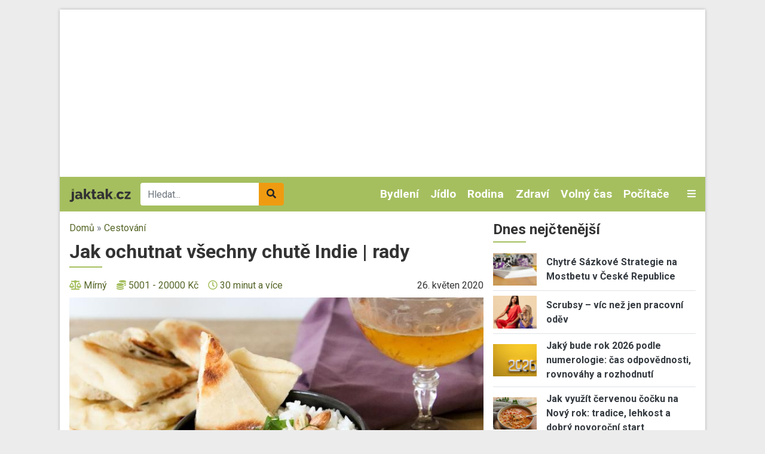

--- FILE ---
content_type: text/html; charset=UTF-8
request_url: https://www.jaktak.cz/jak-ochutnat-vsechny-chute-indie-rady.html
body_size: 18015
content:
<!DOCTYPE html><html lang="cs" dir="ltr" prefix="og: https://ogp.me/ns#"><head><meta charset="utf-8" /><link rel="canonical" href="https://www.jaktak.cz/jak-ochutnat-vsechny-chute-indie-rady.html" /><meta name="description" content="Jak ochutnat všechny chutě Indie | rady. Indie je tajuplnou zemí od nepaměti. Už ve středověku lákala tato země cestovatele i obchodníky, kteří odsud dováželi hlavně pověstné indické koření. I Kryštof Kolumbus se vydal na svou plavbu s představou objevit novou cestu do Indie, kd..." /><meta name="keywords" content="indie, last minute, cesta do Indie, dovolená Indie, dovolená v Indii, dovolená Indie last minute, zájezd Indie, levná dovolená Indie" /><meta property="og:image" content="https://www.jaktak.cz/sites/default/files/styles/facebook_thumbnail/public/naan-5154130_960_720.jpg?itok=i-j0zQay" /><meta property="og:image:width" content="1200" /><meta property="og:image:height" content="630" /><meta name="Generator" content="Drupal 9 (https://www.drupal.org)" /><meta name="MobileOptimized" content="width" /><meta name="HandheldFriendly" content="true" /><meta name="viewport" content="width=device-width, initial-scale=1.0" /><script src="https://www.google.com/recaptcha/api.js?hl=cs" async defer></script><link rel="icon" href="/core/misc/favicon.ico" type="image/vnd.microsoft.icon" /><title>Jak ochutnat všechny chutě Indie | rady | jaktak.cz</title><link rel="stylesheet" media="all" href="/sites/default/files/css/css_5QyKjzL5-uQV4Xd5AwqkpDik-kJUkbuu3_wm-0LK3qI.css" /><link rel="stylesheet" media="all" href="/sites/default/files/css/css_vyCd1qNnhYxDBIGo4LP036CRXN4Ca3t6PVKbiZQUjbs.css" /><link rel="stylesheet" media="all" href="//fonts.googleapis.com/css2?family=Roboto:ital,wght@0,400;0,700;1,400&amp;display=swap" /><link rel="stylesheet" media="all" href="/sites/default/files/css/css_kP88-0Y_jNUI2pCsRBf1TcSZn0sLaNxmHRlJyWZ2DPE.css" /><script src="/libraries/fontawesome/js/all.min.js?v=6.1.0" defer></script><script src="/libraries/fontawesome/js/v4-shims.min.js?v=6.1.0" defer></script><link rel="shortcut icon" href="/themes/custom/favicons/jaktak/favicon.ico" type="image/x-icon"><link rel="apple-touch-icon" sizes="180x180" href="/themes/custom/favicons/jaktak/apple-touch-icon.png"><link rel="icon" type="image/png" sizes="32x32" href="/themes/custom/favicons/jaktak/favicon-32x32.png"><link rel="icon" type="image/png" sizes="16x16" href="/themes/custom/favicons/jaktak/favicon-16x16.png"><link rel="manifest" href="/themes/custom/favicons/jaktak/site.webmanifest"><meta name="msapplication-TileColor" content="#a5bf5f"><meta name="theme-color" content="#ffffff"><script async src="https://pagead2.googlesyndication.com/pagead/js/adsbygoogle.js?client=ca-pub-8804729319494140" crossorigin="anonymous"></script><!-- Global site tag (gtag.js) - Google Ads: 975792979 --><script async src="https://www.googletagmanager.com/gtag/js?id=AW-975792979"></script><script>
window.dataLayer = window.dataLayer || [];
function gtag(){dataLayer.push(arguments);}
gtag('js', new Date());
gtag('config', 'AW-975792979');
</script><!-- Global site tag (gtag.js) - Google Analytics --><script async src="https://www.googletagmanager.com/gtag/js?id=G-Q13T7W0W4G"></script><script>
window.dataLayer = window.dataLayer || [];
function gtag(){dataLayer.push(arguments);}
gtag('js', new Date());
gtag('config', 'G-Q13T7W0W4G');
</script><!-- Google tag (gtag.js) --><script async src="https://www.googletagmanager.com/gtag/js?id=G-1HPGZC6NQ6"></script><script>
window.dataLayer = window.dataLayer || [];
function gtag(){dataLayer.push(arguments);}
gtag('js', new Date());
gtag('config', 'G-1HPGZC6NQ6');
</script></head><body class="domain-jaktak-cz path-node page-node-type-article no-pr"><div id='adm-sticky'></div> <!-- Google Tag Manager (noscript) --> <noscript><iframe src="https://www.googletagmanager.com/ns.html?id=GTM-WBG4C6C"
height="0" width="0" style="display:none;visibility:hidden"></iframe></noscript> <!-- End Google Tag Manager (noscript) --> <a href="#main-content" class="d-none focusable"> Přejít k hlavnímu obsahu </a><div class="dialog-off-canvas-main-canvas" data-off-canvas-main-canvas><div id="page"><div class="container p-0 box-shadow container-main bg-white"><div class="text-center"><div class="block-content block-content--type-banner block-content--23 block-content--view-mode-full"><div class="block-content__content"><div id="adsense-leaderboard"></div></div></div></div> <header class="page-header"> <nav class="navbar navbar-expand-lg navbar-dark navbar-custom py-lg-0 position-relative"> <a href="/" class="navbar-brand"><img src="/themes/custom/images/logo.svg" alt="jaktak.cz" height="22"></a><div class="searchbox"><form class="mb-0" action="/hledat" method="get" id="views-exposed-form-search-page-1" accept-charset="UTF-8"><div class="m-0 input-group js-form-item form-item js-form-type-search-api-autocomplete form-item-search-api-fulltext js-form-item-search-api-fulltext"> <input data-drupal-selector="edit-search-api-fulltext" data-search-api-autocomplete-search="search" class="form-control border-0 form-autocomplete ui-autocomplete-input" placeholder="Hledat..." data-autocomplete-path="/search_api_autocomplete/search?display=page_1&amp;&amp;filter=search_api_fulltext" type="text" id="edit-search-api-fulltext" name="search_api_fulltext" autocomplete="off" required><div class="input-group-append"> <button class="btn btn-secondary" data-drupal-selector="edit-submit-search" type="submit" id="edit-submit-search"><i class="fas fa-search"></i></button></div></div></form></div><div class="collapse navbar-collapse" id="mainMenu"><ul class="navbar-nav ml-auto"><li class="nav-item dropdown"> <a href="/dum-byt-zahrada" class="nav-link">Bydlení </a><div class="dropdown-menu p-0 m-0 border-0 rounded-0 bg-dark"> <a class="dropdown-item py-0 px-2 text-light" href="/dum-byt-zahrada/design-dekorace"> Design a Dekorace </a><a class="dropdown-item py-0 px-2 text-light" href="/dum-byt-zahrada/zelene-bydleni"> Zelené bydlení </a><a class="dropdown-item py-0 px-2 text-light" href="/dum-byt-zahrada/zahrada-rostliny"> Zahrada a Rostliny </a><a class="dropdown-item py-0 px-2 text-light" href="/dum-byt-zahrada/udrzba-opravy"> Údržba a Opravy </a><a class="dropdown-item py-0 px-2 text-light" href="/dum-byt-zahrada/stavba-rekonstrukce"> Stavba a Rekonstrukce </a><a class="dropdown-item py-0 px-2 text-light" href="/dum-byt-zahrada/ostatni-dum-byt-zahrada"> Ostatní - Dům, Byt a Zahrada </a><a class="dropdown-item py-0 px-2 text-light" href="/dum-byt-zahrada/nakup-prodej-pronajem"> Nákup, Prodej a Pronájem </a><a class="dropdown-item py-0 px-2 text-light" href="/dum-byt-zahrada/nabytek-zarizeni"> Nábytek a Zařízení </a><a class="dropdown-item py-0 px-2 text-light" href="/dum-byt-zahrada/domacnost"> Domácnost </a></div></li><li class="nav-item dropdown"> <a href="/jidlo-napoje" class="nav-link">Jídlo </a><div class="dropdown-menu p-0 m-0 border-0 rounded-0 bg-dark"> <a class="dropdown-item py-0 px-2 text-light" href="/jidlo-napoje/bezmasa-jidla"> Bezmasá jídla </a><a class="dropdown-item py-0 px-2 text-light" href="/jidlo-napoje/ryby-plody-more"> Ryby a plody moře </a><a class="dropdown-item py-0 px-2 text-light" href="/jidlo-napoje/regionalni-kuchyne"> Regionální kuchyně </a><a class="dropdown-item py-0 px-2 text-light" href="/jidlo-napoje/ovoce-zelenina-houby"> Ovoce, Zelenina a Houby </a><a class="dropdown-item py-0 px-2 text-light" href="/jidlo-napoje/masa"> Masa </a><a class="dropdown-item py-0 px-2 text-light" href="/jidlo-napoje/omacky-zalivky"> Omáčky a Zálivky </a><a class="dropdown-item py-0 px-2 text-light" href="/jidlo-napoje/zdrava-vyziva"> Zdravá výživa </a><a class="dropdown-item py-0 px-2 text-light" href="/jidlo-napoje/vareni-peceni"> Vaření a Pečení </a><a class="dropdown-item py-0 px-2 text-light" href="/jidlo-napoje/svetova-kuchyne"> Světová kuchyně </a><a class="dropdown-item py-0 px-2 text-light" href="/jidlo-napoje/predkrmy-polevky-salaty"> Předkrmy, Polévky a Saláty </a><a class="dropdown-item py-0 px-2 text-light" href="/jidlo-napoje/ostatni-jidlo-napoje"> Ostatní - Jídlo a Nápoje </a><a class="dropdown-item py-0 px-2 text-light" href="/jidlo-napoje/napoje-koktejly"> Nápoje a Koktejly </a><a class="dropdown-item py-0 px-2 text-light" href="/jidlo-napoje/dezerty-moucniky"> Dezerty a Moučníky </a></div></li><li class="nav-item dropdown"> <a href="/rodina-vztahy" class="nav-link">Rodina </a><div class="dropdown-menu p-0 m-0 border-0 rounded-0 bg-dark"> <a class="dropdown-item py-0 px-2 text-light" href="/rodina-vztahy/svatba"> Svatba </a><a class="dropdown-item py-0 px-2 text-light" href="/rodina-vztahy/rodicovstvi"> Rodičovství </a><a class="dropdown-item py-0 px-2 text-light" href="/rodina-vztahy/rozvod"> Rozvod </a><a class="dropdown-item py-0 px-2 text-light" href="/rodina-vztahy/rodina"> Rodina </a><a class="dropdown-item py-0 px-2 text-light" href="/rodina-vztahy/randeni"> Randění </a><a class="dropdown-item py-0 px-2 text-light" href="/rodina-vztahy/pratelstvi"> Přátelství </a><a class="dropdown-item py-0 px-2 text-light" href="/rodina-vztahy/ostatni-rodina-vztahy"> Ostatní - Rodina a Vztahy </a><a class="dropdown-item py-0 px-2 text-light" href="/rodina-vztahy/manzelstvi"> Manželství </a></div></li><li class="nav-item dropdown"> <a href="/zdravi-krasa" class="nav-link">Zdraví </a><div class="dropdown-menu p-0 m-0 border-0 rounded-0 bg-dark"> <a class="dropdown-item py-0 px-2 text-light" href="/zdravi-krasa/nemoci-lecba"> Nemoci a Léčba </a><a class="dropdown-item py-0 px-2 text-light" href="/zdravi-krasa/alternativni-medicina"> Alternativní medicína </a><a class="dropdown-item py-0 px-2 text-light" href="/zdravi-krasa/pece-o-zdravi-wellness"> Péče o zdraví a Wellness </a><a class="dropdown-item py-0 px-2 text-light" href="/zdravi-krasa/vyziva-dieta"> Výživa a Dieta </a><a class="dropdown-item py-0 px-2 text-light" href="/zdravi-krasa/ostatni-zdravi-krasa"> Ostatní - Zdraví a Krása </a><a class="dropdown-item py-0 px-2 text-light" href="/zdravi-krasa/moda"> Móda </a><a class="dropdown-item py-0 px-2 text-light" href="/zdravi-krasa/osobni-pece"> Osobní péče </a><a class="dropdown-item py-0 px-2 text-light" href="/zdravi-krasa/krasa"> Krása </a></div></li><li class="nav-item dropdown"> <a href="/volny-cas-zaliby-hry" class="nav-link">Volný čas </a><div class="dropdown-menu p-0 m-0 border-0 rounded-0 bg-dark"> <a class="dropdown-item py-0 px-2 text-light" href="/volny-cas-zaliby-hry/zaliby"> Záliby </a><a class="dropdown-item py-0 px-2 text-light" href="/volny-cas-zaliby-hry/veda-priroda"> Věda a Příroda </a><a class="dropdown-item py-0 px-2 text-light" href="/volny-cas-zaliby-hry/video-pocitacove-internetove-hry"> Video, Počítačové a Internetové hry </a><a class="dropdown-item py-0 px-2 text-light" href="/volny-cas-zaliby-hry/stolni-hry-karty"> Stolní hry a Karty </a><a class="dropdown-item py-0 px-2 text-light" href="/volny-cas-zaliby-hry/spolecenske-hry"> Společenské hry </a><a class="dropdown-item py-0 px-2 text-light" href="/volny-cas-zaliby-hry/sberatelstvi"> Sběratelství </a><a class="dropdown-item py-0 px-2 text-light" href="/volny-cas-zaliby-hry/ostatni-volny-cas-zaliby-hry"> Ostatní - Volný čas, Záliby a Hry </a><a class="dropdown-item py-0 px-2 text-light" href="/volny-cas-zaliby-hry/remesla"> Řemesla </a><a class="dropdown-item py-0 px-2 text-light" href="/volny-cas-zaliby-hry/hracky"> Hračky </a></div></li><li class="nav-item dropdown"> <a href="/pocitace-internet" class="nav-link">Počítače </a><div class="dropdown-menu p-0 m-0 border-0 rounded-0 bg-dark"> <a class="dropdown-item py-0 px-2 text-light" href="/pocitace-internet/web-design-vyvoj-www"> Web design a Vývoj WWW </a><a class="dropdown-item py-0 px-2 text-light" href="/pocitace-internet/reseni-problemu-na-pocitaci"> Řešení problémů na počítači </a><a class="dropdown-item py-0 px-2 text-light" href="/pocitace-internet/programovani"> Programování </a><a class="dropdown-item py-0 px-2 text-light" href="/pocitace-internet/ostatni-pocitace-internet"> Ostatní - Počítače a Internet </a><a class="dropdown-item py-0 px-2 text-light" href="/pocitace-internet/operacni-systemy"> Operační systémy </a><a class="dropdown-item py-0 px-2 text-light" href="/pocitace-internet/hardware"> Hardware </a><a class="dropdown-item py-0 px-2 text-light" href="/pocitace-internet/software"> Software </a><a class="dropdown-item py-0 px-2 text-light" href="/pocitace-internet/email"> Email </a><a class="dropdown-item py-0 px-2 text-light" href="/pocitace-internet/brouzdani-internetem"> Brouzdání Internetem </a><a class="dropdown-item py-0 px-2 text-light" href="/pocitace-internet/bezpecnost-na-internetu"> Bezpečnost na Internetu </a></div></li></ul></div> <a class="text-light toggle" data-toggle="collapse" href="#categories" role="button" aria-expanded="false" aria-controls="categories"> <i class="fas fa-bars"></i> </a><div id="categories" class="collapse p-3 position-absolute w-100 box-shadow"><div class="row"><div class="col-lg-2"><div class="mb-2"> <strong><a href="/automoto">Automoto </a></strong><div class=""><div class="views-row"><a href="/automoto/vybaveni-doplnky"> Vybavení a Doplňky </a></div><div class="views-row"><a href="/automoto/rizeni-bezpecnost"> Řízení a Bezpečnost </a></div><div class="views-row"><a href="/automoto/provoz-opravy-udrzba"> Provoz, Opravy a Údržba </a></div><div class="views-row"><a href="/automoto/ostatni-automoto"> Ostatní - Automoto </a></div><div class="views-row"><a href="/automoto/nakup-prodej"> Nákup a Prodej </a></div><div class="views-row"><a href="/automoto/financovani-pojisteni"> Financování a Pojištění </a></div></div></div><div class="mb-2"> <strong><a href="/dum-byt-zahrada">Bydlení </a></strong><div class=""><div class="views-row"><a href="/dum-byt-zahrada/design-dekorace"> Design a Dekorace </a></div><div class="views-row"><a href="/dum-byt-zahrada/zelene-bydleni"> Zelené bydlení </a></div><div class="views-row"><a href="/dum-byt-zahrada/zahrada-rostliny"> Zahrada a Rostliny </a></div><div class="views-row"><a href="/dum-byt-zahrada/udrzba-opravy"> Údržba a Opravy </a></div><div class="views-row"><a href="/dum-byt-zahrada/stavba-rekonstrukce"> Stavba a Rekonstrukce </a></div><div class="views-row"><a href="/dum-byt-zahrada/ostatni-dum-byt-zahrada"> Ostatní - Dům, Byt a Zahrada </a></div><div class="views-row"><a href="/dum-byt-zahrada/nakup-prodej-pronajem"> Nákup, Prodej a Pronájem </a></div><div class="views-row"><a href="/dum-byt-zahrada/nabytek-zarizeni"> Nábytek a Zařízení </a></div><div class="views-row"><a href="/dum-byt-zahrada/domacnost"> Domácnost </a></div></div></div><div class="mb-2"> <strong><a href="/cestovani">Cestování </a></strong><div class=""><div class="views-row"><a href="/cestovani/destinace"> Destinace </a></div><div class="views-row"><a href="/cestovani/rady-tipy"> Rady a Tipy </a></div><div class="views-row"><a href="/cestovani/ostatni-cestovani"> Ostatní - Cestování </a></div><div class="views-row"><a href="/cestovani/doprava"> Doprava </a></div></div></div></div><div class="col-lg-2"><div class="mb-2"> <strong><a href="/domaci-jina-zvirata">Domácí a jiná zvířata </a></strong><div class=""><div class="views-row"><a href="/domaci-jina-zvirata/ryby-rybicky"> Ryby a Rybičky </a></div><div class="views-row"><a href="/domaci-jina-zvirata/ptaci-papousci"> Ptáci a Papoušci </a></div><div class="views-row"><a href="/domaci-jina-zvirata/psi"> Psi </a></div><div class="views-row"><a href="/domaci-jina-zvirata/plazi-hlodavci"> Plazi a Hlodavci </a></div><div class="views-row"><a href="/domaci-jina-zvirata/ostatni-zvirata"> Ostatní - Zvířata </a></div><div class="views-row"><a href="/domaci-jina-zvirata/kone"> Koně </a></div><div class="views-row"><a href="/domaci-jina-zvirata/kocky"> Kočky </a></div></div></div><div class="mb-2"> <strong><a href="/elektronika">Elektronika </a></strong><div class=""><div class="views-row"><a href="/elektronika/mobilni-telefony-gps"> Mobilní telefony a GPS </a></div><div class="views-row"><a href="/elektronika/digitalni-fotoaparaty"> Digitální fotoaparáty </a></div><div class="views-row"><a href="/elektronika/bila-technika"> Bílá technika </a></div><div class="views-row"><a href="/elektronika/audio-video"> Audio a Video </a></div><div class="views-row"><a href="/elektronika/ostatni-elektronika"> Ostatní - Elektronika </a></div></div></div><div class="mb-2"> <strong><a href="/jidlo-napoje">Jídlo </a></strong><div class=""><div class="views-row"><a href="/jidlo-napoje/bezmasa-jidla"> Bezmasá jídla </a></div><div class="views-row"><a href="/jidlo-napoje/ryby-plody-more"> Ryby a plody moře </a></div><div class="views-row"><a href="/jidlo-napoje/regionalni-kuchyne"> Regionální kuchyně </a></div><div class="views-row"><a href="/jidlo-napoje/ovoce-zelenina-houby"> Ovoce, Zelenina a Houby </a></div><div class="views-row"><a href="/jidlo-napoje/masa"> Masa </a></div><div class="views-row"><a href="/jidlo-napoje/omacky-zalivky"> Omáčky a Zálivky </a></div><div class="views-row"><a href="/jidlo-napoje/zdrava-vyziva"> Zdravá výživa </a></div><div class="views-row"><a href="/jidlo-napoje/vareni-peceni"> Vaření a Pečení </a></div><div class="views-row"><a href="/jidlo-napoje/svetova-kuchyne"> Světová kuchyně </a></div><div class="views-row"><a href="/jidlo-napoje/predkrmy-polevky-salaty"> Předkrmy, Polévky a Saláty </a></div><div class="views-row"><a href="/jidlo-napoje/ostatni-jidlo-napoje"> Ostatní - Jídlo a Nápoje </a></div><div class="views-row"><a href="/jidlo-napoje/napoje-koktejly"> Nápoje a Koktejly </a></div><div class="views-row"><a href="/jidlo-napoje/dezerty-moucniky"> Dezerty a Moučníky </a></div></div></div></div><div class="col-lg-2"><div class="mb-2"> <strong><a href="/kultura-spolecnost">Kultura a Společnost </a></strong><div class=""><div class="views-row"><a href="/kultura-spolecnost/politika"> Politika </a></div><div class="views-row"><a href="/kultura-spolecnost/charita"> Charita </a></div><div class="views-row"><a href="/kultura-spolecnost/etika"> Etika </a></div><div class="views-row"><a href="/kultura-spolecnost/religie"> Religie </a></div><div class="views-row"><a href="/kultura-spolecnost/kultura"> Kultura </a></div><div class="views-row"><a href="/kultura-spolecnost/ostatni-kultura-spolecnost"> Ostatní - Kultura a Společnost </a></div></div></div><div class="mb-2"> <strong><a href="/osobni-finance">Osobní finance </a></strong><div class=""><div class="views-row"><a href="/osobni-finance/penize"> Peníze </a></div><div class="views-row"><a href="/osobni-finance/ostatni-osobni-finance"> Ostatní - Osobní finance </a></div><div class="views-row"><a href="/osobni-finance/pojisteni"> Pojištění </a></div><div class="views-row"><a href="/osobni-finance/dane"> Daně </a></div><div class="views-row"><a href="/osobni-finance/reality"> Reality </a></div><div class="views-row"><a href="/osobni-finance/investovani"> Investování </a></div></div></div><div class="mb-2"> <strong><a href="/podnikani">Podnikání </a></strong><div class=""><div class="views-row"><a href="/podnikani/provoz-spolecnosti"> Provoz společnosti </a></div><div class="views-row"><a href="/podnikani/podnikatelske-pravo"> Podnikatelské právo </a></div><div class="views-row"><a href="/podnikani/ostatni-podnikani"> Ostatní - Podnikání </a></div><div class="views-row"><a href="/podnikani/marketing-reklama-prodej"> Marketing, Reklama a Prodej </a></div><div class="views-row"><a href="/podnikani/lidske-zdroje"> Lidské zdroje </a></div><div class="views-row"><a href="/podnikani/financovani-podnikani"> Financování podnikání </a></div><div class="views-row"><a href="/podnikani/dane"> Daně </a></div><div class="views-row"><a href="/podnikani/urady"> Úřady </a></div><div class="views-row"><a href="/podnikani/zacatek-podnikani"> Začátek podnikání </a></div></div></div></div><div class="col-lg-2"><div class="mb-2"> <strong><a href="/prace-kariera">Práce a Kariéra </a></strong><div class=""><div class="views-row"><a href="/prace-kariera/hledani-prace"> Hledání práce </a></div><div class="views-row"><a href="/prace-kariera/uspech-v-praci"> Úspěch v práci </a></div><div class="views-row"><a href="/prace-kariera/povolani"> Povolání </a></div><div class="views-row"><a href="/prace-kariera/ostatni-prace-kariera"> Ostatní - Práce a Kariéra </a></div></div></div><div class="mb-2"> <strong><a href="/pravo">Právo </a></strong><div class=""><div class="views-row"><a href="/pravo/spotrebitelske-pravo"> Spotřebitelské právo </a></div><div class="views-row"><a href="/pravo/silnicni-pravo"> Silniční právo </a></div><div class="views-row"><a href="/pravo/rodinne-pravo"> Rodinné právo </a></div><div class="views-row"><a href="/pravo/pravo-dusevniho-vlastnictvi"> Právo duševního vlastnictví </a></div><div class="views-row"><a href="/pravo/pracovni-pravo"> Pracovní právo </a></div><div class="views-row"><a href="/pravo/ostatni-pravo"> Ostatní - Právo </a></div><div class="views-row"><a href="/pravo/obchodni-pravo"> Obchodní právo </a></div><div class="views-row"><a href="/pravo/trestni-pravo"> Trestní právo </a></div></div></div><div class="mb-2"> <strong><a href="/rodina-vztahy">Rodina </a></strong><div class=""><div class="views-row"><a href="/rodina-vztahy/svatba"> Svatba </a></div><div class="views-row"><a href="/rodina-vztahy/rodicovstvi"> Rodičovství </a></div><div class="views-row"><a href="/rodina-vztahy/rozvod"> Rozvod </a></div><div class="views-row"><a href="/rodina-vztahy/rodina"> Rodina </a></div><div class="views-row"><a href="/rodina-vztahy/randeni"> Randění </a></div><div class="views-row"><a href="/rodina-vztahy/pratelstvi"> Přátelství </a></div><div class="views-row"><a href="/rodina-vztahy/ostatni-rodina-vztahy"> Ostatní - Rodina a Vztahy </a></div><div class="views-row"><a href="/rodina-vztahy/manzelstvi"> Manželství </a></div></div></div></div><div class="col-lg-2"><div class="mb-2"> <strong><a href="/ruzne">Různé</a></strong></div><div class="mb-2"> <strong><a href="/sport-fitness">Sport a Fitness </a></strong><div class=""><div class="views-row"><a href="/sport-fitness/divacke-sporty"> Divácké sporty </a></div><div class="views-row"><a href="/sport-fitness/extremni-freestyle-sporty"> Extremní a Freestyle sporty </a></div><div class="views-row"><a href="/sport-fitness/bojova-umeni"> Bojová uměni </a></div><div class="views-row"><a href="/sport-fitness/rekreacni-sporty"> Rekreační sporty </a></div><div class="views-row"><a href="/sport-fitness/sporty"> Sporty </a></div><div class="views-row"><a href="/sport-fitness/fitness"> Fitness </a></div><div class="views-row"><a href="/sport-fitness/ostatni-sport-fitness"> Ostatní - Sport a Fitness </a></div></div></div><div class="mb-2"> <strong><a href="/svatky-oslavy">Svátky a Oslavy </a></strong><div class=""><div class="views-row"><a href="/svatky-oslavy/vanoce"> Vánoce </a></div><div class="views-row"><a href="/svatky-oslavy/valentyn"> Valentýn </a></div><div class="views-row"><a href="/svatky-oslavy/svatky-jmeniny"> Svátky (Jmeniny) </a></div><div class="views-row"><a href="/svatky-oslavy/ostatni-svatky-oslavy"> Ostatní - Svátky a Oslavy </a></div><div class="views-row"><a href="/svatky-oslavy/narozeniny"> Narozeniny </a></div><div class="views-row"><a href="/svatky-oslavy/novy-rok"> Nový rok </a></div><div class="views-row"><a href="/svatky-oslavy/dusicky"> Dušičky </a></div><div class="views-row"><a href="/svatky-oslavy/velikonoce"> Velikonoce </a></div></div></div></div><div class="col-lg-2"><div class="mb-2"> <strong><a href="/umeni">Umění </a></strong><div class=""><div class="views-row"><a href="/umeni/divadlo-opera-balet"> Divadlo, Opera a Balet </a></div><div class="views-row"><a href="/umeni/filmy-tv"> Filmy a TV </a></div><div class="views-row"><a href="/umeni/hudba"> Hudba </a></div><div class="views-row"><a href="/umeni/psani-knihy-literatura"> Psaní, Knihy a Literatura </a></div><div class="views-row"><a href="/umeni/vytvarne-umeni"> Výtvarné umění </a></div><div class="views-row"><a href="/umeni/tanec"> Tanec </a></div><div class="views-row"><a href="/umeni/ostatni-umeni"> Ostatní - Umění </a></div></div></div><div class="mb-2"> <strong><a href="/vzdelani-osobni-rozvoj">Vzdělání a Osobní rozvoj </a></strong><div class=""><div class="views-row"><a href="/vzdelani-osobni-rozvoj/osobni-rozvoj"> Osobní rozvoj </a></div><div class="views-row"><a href="/vzdelani-osobni-rozvoj/vzdelavani"> Vzdělávání </a></div><div class="views-row"><a href="/vzdelani-osobni-rozvoj/studium-v-zahranici"> Studium v zahraničí </a></div><div class="views-row"><a href="/vzdelani-osobni-rozvoj/studentsky-zivot"> Studentský život </a></div><div class="views-row"><a href="/vzdelani-osobni-rozvoj/ostatni-vzdelani-osobni-rozvoj"> Ostatní - Vzdělání a Osobní rozvoj </a></div></div></div><div class="mb-2"> <strong><a href="/zabava">Zábava</a></strong></div></div></div></div> </nav> </header> <main class="px-3 pt-3"><div class="row position-relative"><div class="col-md-8"> <section class="ad-track-1-scale"><div class="breadcrumbs pb-2 text-muted"> <a href="/">Domů</a> » <a href="https://www.jaktak.cz/cestovani">Cestování </a></div> <article id="content"><div id="block-custom-page-title"><h1><span>Jak ochutnat všechny chutě Indie | rady</span></h1></div><div data-drupal-messages-fallback class="hidden"></div><div id="block-mainpagecontent"> <article role="article"><div class="mb-2"><div class="row align-items-center"><div class="col-md-7"><div class="d-flex align-items-center properties"><div class="mr-3"> <i class="fas fa-balance-scale icon d-none d-lg-inline"></i> <a href="/slozitost/mirny" hreflang="cs">Mírný</a></div><div class="mr-3"> <i class="fas fa-coins icon d-none d-lg-inline"></i> <a href="/cena/5001-20000-kc" hreflang="cs">5001 - 20000 Kč</a></div><div class="mr-3"> <i class="far fa-clock icon d-none d-lg-inline"></i> <a href="/potrebny-cas/30-minut-vice" hreflang="cs">30 minut a více</a></div></div></div><div class="col-md-5 text-lg-right"><div class="text-lowercase">26. Květen 2020</div></div></div></div><div class="pb-2 mb-3 border-bottom"><div class="image mb-3"> <a href="https://www.jaktak.cz/sites/default/files/naan-5154130_960_720.jpg" aria-controls="colorbox" aria-label="{&quot;title&quot;:&quot;Jak ochutnat všechny chutě Indie | rady&quot;,&quot;alt&quot;:&quot;Jak ochutnat všechny chutě Indie | rady&quot;}" role="button" title="Jak ochutnat všechny chutě Indie | rady" data-colorbox-gallery="gallery-article-5347-RX1g1xZITUk" class="colorbox" data-cbox-img-attrs="{&quot;title&quot;:&quot;Jak ochutnat všechny chutě Indie | rady&quot;,&quot;alt&quot;:&quot;Jak ochutnat všechny chutě Indie | rady&quot;}"><img src="/sites/default/files/styles/rectangle_l/public/naan-5154130_960_720.jpg?itok=JhcZxPpr" width="720" height="420" alt="Jak ochutnat všechny chutě Indie | rady" title="Jak ochutnat všechny chutě Indie | rady" loading="lazy" class="img-fluid" /></a></div><div class="perex mb-2 strong"><p><strong>Jak ochutnat všechny chutě Indie | rady</strong>. Indie je tajuplnou zemí od nepaměti. Už ve středověku lákala tato země cestovatele i&nbsp;obchodníky, kteří odsud dováželi hlavně pověstné indické koření. I&nbsp;Kryštof Kolumbus se vydal na svou plavbu s&nbsp;představou objevit novou cestu do Indie, když plul směrem na západ. Současná Indie je země plná protikladů, kde se mísí moderní vyspělá kultura se zaostalostí a&nbsp;chudobou. Charakteristické je prolínání nejrůznějších náboženských kultur.</p></div></div><div class="row"><div class="col-md-3"><div class="ad-track-2"><div class="ad-track-2-sticky"><div class="ad text-center mb-3"><div class="block-content block-content--type-banner block-content--11 block-content--view-mode-full"><div class="block-content__content"><div id="adsense-jaktak-cz-article-left-desktop"></div><div id="adsense-jaktak-cz-article-left-mobile"></div></div></div></div></div></div></div><div class="col-md-9 ad-track-2-scale"><div class="body"><div class="step my-3"><div class="row"><div class="col-2 col-lg-1"><div class="number"> 1</div></div><div class="col-10 col-lg-11"><div class="paragraph paragraph--type--step paragraph--view-mode--default"><p>Do Indie se můžete vydat tradičním způsobem po pevnině, což je cesta od nepaměti známá pod názvem Hedvábná stezka. Rychlejší je samozřejmě letecká doprava. Letenku si můžete pořídit na internetových stránkách cestovních agentur.</p></div></div></div></div><div class="step my-3"><div class="row"><div class="col-2 col-lg-1"><div class="number"> 2</div></div><div class="col-10 col-lg-11"><div class="paragraph paragraph--type--step paragraph--view-mode--default"><p>Ochutnávat chutě Indie může znamenat zažít kulturní šok. Indie je pestrobarevnou směsicí různých náboženství, zvyků a&nbsp;tradic. Ve městech je neuvěřitelný mumraj lidí, kterému se však můžete vyhnout v&nbsp;překrásné přírodě. Oblíbené jsou trekingy, při kterých budete mít možnost poznat jak panenskou přírodu, tak i&nbsp;místní lidi s&nbsp;jejich zvyky.</p></div></div></div></div><div class="ad text-center"><div class="block-content block-content--type-banner block-content--12 block-content--view-mode-full"><div class="block-content__content"><div id="adsense-jaktak-cz-article-steps"></div></div></div></div><div class="step my-3"><div class="row"><div class="col-2 col-lg-1"><div class="number"> 3</div></div><div class="col-10 col-lg-11"><div class="paragraph paragraph--type--step paragraph--view-mode--default"><p>Jedním z&nbsp;nejoblíbenějších trekingů je cesta do Ladakhu, kraje vysokých sedel na severu Indie, kde vás uchvátí klid a&nbsp;pohoda. Říká se mu také malý Tibet, kde je mnoho dodnes fungujících klášterů obývaných mnichy.</p></div></div></div></div><div class="step my-3"><div class="row"><div class="col-2 col-lg-1"><div class="number"> 4</div></div><div class="col-10 col-lg-11"><div class="paragraph paragraph--type--step paragraph--view-mode--default"><p>Chcete-li ochutnat indickou stravu, máte k&nbsp;tomu nejlepší příležitost přímo v&nbsp;Indii. Indická kuchyně je pestrá a&nbsp;dobrá. Pokud budete na trekingu, dají se koupit základní potraviny skoro všude. V&nbsp;civilizovaných místech se dá stravovat v&nbsp;místních restauracích, ovšem zkušení cestovatelé doporučují obohatit jídlo o&nbsp;kvalitní salám, čokoládu a&nbsp;ostrý alkohol v&nbsp;zájmu desinfekce.</p></div></div></div></div><div class="ad text-center mb-3"><div class="block-content block-content--type-banner block-content--27 block-content--view-mode-full"><div class="block-content__content"><div id="adsense-jaktak-cz-in-article"></div></div></div></div><div class="step my-3"><div class="row"><div class="col-2 col-lg-1"><div class="number"> 5</div></div><div class="col-10 col-lg-11"><div class="paragraph paragraph--type--step paragraph--view-mode--default"><p>Indická kuchyně znamená různorodost podle jednotlivých etnik a&nbsp;náboženských skupin. Typické pro všechny je hojné používání koření a&nbsp;převaha vegetariánské stravy. Hlavní surovinou je rýže, luštěniny a&nbsp;mléčné výrobky. Ke všemu se přidává zeleniny a&nbsp;koření.</p></div></div></div></div><div class="step my-3"><div class="row"><div class="col-2 col-lg-1"><div class="number"> 6</div></div><div class="col-10 col-lg-11"><div class="paragraph paragraph--type--step paragraph--view-mode--default"><p>Nejčastější úpravou pokrmů je pomalé vaření na mírném ohni, nebo smažení na velké pánvi. Oblíbené je i&nbsp;grilování nebo pečení v&nbsp;hliněné míse. Maso, zelenina a&nbsp;ostatní přísady se pokrájejí na kostky či plátky a promíchají.</p></div></div></div></div></div><div id="generic-interscroller-desktop-wrapper"></div></div></div><div class="tags mb-3"> Klíčová slova: <a href="/tagy/indie" hreflang="cs">indie</a> <a href="/tagy/last-minute" hreflang="cs">last minute</a> <a href="/tagy/cesta-do-indie" hreflang="cs">cesta do Indie</a> <a href="/tagy/dovolena-indie" hreflang="cs">dovolená Indie</a> <a href="/tagy/dovolena-v-indii" hreflang="cs">dovolená v Indii</a> <a href="/tagy/dovolena-indie-last-minute" hreflang="cs">dovolená Indie last minute</a> <a href="/tagy/zajezd-indie" hreflang="cs">zájezd Indie</a> <a href="/tagy/levna-dovolena-indie" hreflang="cs">levná dovolená Indie</a></div> <footer class="py-2 border-top border-bottom mb-3"><div class="row"><div class="col-md-6"><div class="d-flex"><div class="author"><strong>Autor:</strong> <a href="/user/5524">cestovani59</a></div><div class="separator ml-1 mr-1">|</div><div class="copyright_placeholder"> <span id="copyright_link">Zobrazit autorská práva</span></div><div class="copyright_full"> https://pixabay.com/photos/naan-butter-chicken-indian-food-5154130/</div></div></div><div class="col-md-6 text-right"><div>Hodnocení</div><form class="fivestar-form-1" id="vote" data-drupal-selector="fivestar-form-1" action="/jak-ochutnat-vsechny-chute-indie-rady.html" method="post" accept-charset="UTF-8"><div class="clearfix fivestar-none-text fivestar-average-stars fivestar-form-item fivestar-basic"><div class="js-form-item form-item js-form-type-fivestar form-item-vote js-form-item-vote form-no-label"><div class="js-form-item form-item js-form-type-select form-item-vote js-form-item-vote form-no-label"> <select class="vote form-select" data-drupal-selector="edit-vote" id="edit-vote--2" name="vote"><option value="-">Zvolte hodnocení</option><option value="20">Give it 1/5</option><option value="40">Give it 2/5</option><option value="60">Give it 3/5</option><option value="80">Give it 4/5</option><option value="100" selected="selected">Give it 5/5</option></select></div></div></div><input style="display:none" data-drupal-selector="edit-submit" type="submit" id="edit-submit" name="op" value="Hodnocení" class="button js-form-submit form-submit" /><input autocomplete="off" data-drupal-selector="form-ct8dbgyk14ipkssphihchsv1wyml3fvogwsbtuk88pm" type="hidden" name="form_build_id" value="form-cT8dBGyk14IpKSSPHIhchsv1WymL3FvogwSbTUk88pM" /><input data-drupal-selector="edit-fivestar-form-1" type="hidden" name="form_id" value="fivestar_form_1" /></form></div></div> </footer><div class="share"><div class="share d-flex mb-3"><div class="share-button facebook mr-2"> <a href="https://www.facebook.com/sharer/sharer.php?u=https://www.jaktak.cz/jak-ochutnat-vsechny-chute-indie-rady.html" target="_blank"><div class="d-flex align-items-center"><div class="icon"> <i class="fab fa-facebook text-light"></i></div><div class="title px-2 d-none d-lg-block"> Sdílet na FB</div></div> </a></div><div class="share-button print mr-2"> <a href="/node/5347/printable/print" target="_blank"><div class="d-flex align-items-center"><div class="icon"> <i class="fas fa-print text-light"></i></div><div class="title px-2 d-none d-lg-block"> Tisknout</div></div> </a></div></div></div><div class="comments bg-light p-3 mb-3"><h2>Diskuze k článku</h2><div class="buttons text-center mt-2"> <a class="btn btn-primary rounded-0 text-light" href="https://www.jaktak.cz/jak-ochutnat-vsechny-chute-indie-rady.html?show=comments"><strong>Vstoupit do diskuze (1)</strong></a></div></div><div class="ad text-center mb-3"><div class="block-content block-content--type-banner block-content--26 block-content--view-mode-full"><div class="block-content__content"><div id="adsense-half-page-mobile"></div></div></div></div><div class="similar mb-3"><h2>Další zajímavé články</h2><div class="js-view-dom-id-b163137c53a8e118f21c73d79247deee4382d500781201e9ff60bf7119d13e39"><div class="views-row"> <article class="teaser teaser-article mb-3 pb-3 border-bottom"><div class="row align-items-center"><div class="col-6 col-lg-5"><div class="image"> <a href="https://www.jaktak.cz/jak-si-uzit-bulharsko-plnymi-dousky-rady.html" hreflang="cs"><img loading="lazy" src="/sites/default/files/styles/rectangle_m/public/beach-1724238_960_720.jpg?itok=NINfdxy4" width="320" height="240" alt="Jak si užít Bulharsko plnými doušky | rady" title="Jak si užít Bulharsko plnými doušky | rady" class="img-fluid" /></a></div></div><div class="col-6 col-lg-7"><div class="category mb-1"></div> <strong class="title h3 active mb-1"><a href="https://www.jaktak.cz/jak-si-uzit-bulharsko-plnymi-dousky-rady.html" hreflang="cs">Jak si užít Bulharsko plnými doušky | rady</a></strong><div class="perex d-none d-md-block"> Jak si užít Bulharsko plnými doušky | rady. Bulharsko je balkánská země s hlavním městem Sofií, krásným pobřežím i vysokými horami. Jistě nadchne každ…</div></div></div></article></div><div class="views-row"> <article class="teaser teaser-article mb-3 pb-3 border-bottom"><div class="row align-items-center"><div class="col-6 col-lg-5"><div class="image"> <a href="https://www.jaktak.cz/jak-nezmrznout-na-sibiri-rady.html" hreflang="cs"><img loading="lazy" src="/sites/default/files/styles/rectangle_m/public/siberia-3229216_960_720.jpg?itok=CZF4o1t6" width="320" height="240" alt="Jak nezmrznout na Sibiři | rady" title="Jak nezmrznout na Sibiři | rady" class="img-fluid" /></a></div></div><div class="col-6 col-lg-7"><div class="category mb-1"></div> <strong class="title h3 active mb-1"><a href="https://www.jaktak.cz/jak-nezmrznout-na-sibiri-rady.html" hreflang="cs">Jak nezmrznout na Sibiři | rady</a></strong><div class="perex d-none d-md-block"> Jak nezmrznout na Sibiři | rady. Pokud nechcete na Sibiři zmrznout, tak musíte cestovat. Sibiř je sice mrazivá, ale zato krásná. Její rozloha je kolem…</div></div></div></article></div><div class="views-row"> <article class="teaser teaser-article mb-3 pb-3 border-bottom"><div class="row align-items-center"><div class="col-6 col-lg-5"><div class="image"> <a href="https://www.jaktak.cz/jak-najit-v-japonsku-nejkrasnejsi-mista-rady.html" hreflang="cs"><img loading="lazy" src="/sites/default/files/styles/rectangle_m/public/landscape-2622203_960_720.jpg?itok=6LERpkJ-" width="320" height="240" alt="Jak najít v Japonsku nejkrásnější místa | rady" title="Jak najít v Japonsku nejkrásnější místa | rady" class="img-fluid" /></a></div></div><div class="col-6 col-lg-7"><div class="category mb-1"></div> <strong class="title h3 active mb-1"><a href="https://www.jaktak.cz/jak-najit-v-japonsku-nejkrasnejsi-mista-rady.html" hreflang="cs">Jak najít v Japonsku nejkrásnější místa | rady</a></strong><div class="perex d-none d-md-block"> Jak najít v Japonsku nejkrásnější místa | rady. Japonsko&nbsp;je kouzelná země, která má&nbsp;zcela&nbsp;jistě co nabídnout. Kromě toho, že má jednu z…</div></div></div></article></div><div class="views-row"> <article class="teaser teaser-article mb-3 pb-3 border-bottom"><div class="row align-items-center"><div class="col-6 col-lg-5"><div class="image"> <a href="https://www.jaktak.cz/jak-navstivit-posvatny-chram-v-thajsku-tipy.html" hreflang="cs"><img loading="lazy" src="/sites/default/files/styles/rectangle_m/public/phra-nakhon-si-ayutthaya-1822502_1280.jpg?itok=RpeiMlve" width="320" height="240" alt="Jak navštívit posvátný chrám v Thajsku | tipy" title="Jak navštívit posvátný chrám v Thajsku | tipy" class="img-fluid" /></a></div></div><div class="col-6 col-lg-7"><div class="category mb-1"></div> <strong class="title h3 active mb-1"><a href="https://www.jaktak.cz/jak-navstivit-posvatny-chram-v-thajsku-tipy.html" hreflang="cs">Jak navštívit posvátný chrám v Thajsku | tipy</a></strong><div class="perex d-none d-md-block"> Jak navštívit posvátný chrám v Thajsku | tipy. Chrámy v Bangkoku jsou srdcem a duší města. Návštěva hlavního města by nebyla kompletní bez zhlédnutí a…</div></div></div></article></div><div class="views-row"> <article class="teaser teaser-article mb-3 pb-3 border-bottom"><div class="row align-items-center"><div class="col-6 col-lg-5"><div class="image"> <a href="https://www.jaktak.cz/jak-se-nezamilovat-do-amsterodamu-tipy.html" hreflang="cs"><img loading="lazy" src="/sites/default/files/styles/rectangle_m/public/amsterdam-988040_960_720.jpg?itok=j1DL86o_" width="320" height="240" alt="Jak se nezamilovat do Amsterodamu | tipy" title="Jak se nezamilovat do Amsterodamu | tipy" class="img-fluid" /></a></div></div><div class="col-6 col-lg-7"><div class="category mb-1"></div> <strong class="title h3 active mb-1"><a href="https://www.jaktak.cz/jak-se-nezamilovat-do-amsterodamu-tipy.html" hreflang="cs">Jak se nezamilovat do Amsterodamu | tipy</a></strong><div class="perex d-none d-md-block"> Jak se nezamilovat do Amsterodamu | tipy. Amsterodam je největší holandské město na řece Amstel, která se ve městě vlévá do moře, resp. do kanálu spoj…</div></div></div></article></div></div></div></article></div> </article><div class="mailchimp mt-3 mb-3"><div class="row align-items-center"><div class="col-md-8 mb-4 mb-lg-0"><div class="bg-primary p-3 beak position-relative mr-3"><div class="mb-2 h4"><strong>Teď už vám neuteče žádný recept nebo návod.</strong></div><p>Všechny nové recepty, sezónní rady, tipy a návody najdete v pravidelném JakTak zpravodaji ve své e-mailové schránce. ZDARMA.</p><div id="block-webform-2"><form class="webform-submission-form webform-submission-add-form webform-submission-ecomail-form webform-submission-ecomail-add-form webform-submission-ecomail-node-5347-form webform-submission-ecomail-node-5347-add-form js-webform-details-toggle webform-details-toggle" data-drupal-selector="webform-submission-ecomail-node-5347-add-form" action="/jak-ochutnat-vsechny-chute-indie-rady.html" method="post" id="webform-submission-ecomail-node-5347-add-form" accept-charset="UTF-8"><div class="js-form-item form-item js-form-type-email form-item-email js-form-item-email"> <label for="edit-email--6" class="js-form-required form-required">Vaše e-mailová adresa</label> <input data-drupal-selector="edit-email" type="email" id="edit-email--6" name="email" value="" size="60" maxlength="254" class="form-email required" required="required" aria-required="true" /></div><div data-drupal-selector="edit-captcha" class="captcha"><input data-drupal-selector="edit-captcha-sid" type="hidden" name="captcha_sid" value="670397898" /><input data-drupal-selector="edit-captcha-token" type="hidden" name="captcha_token" value="CPLcqv1_VrlcmkhgW5tDj2XBSeOzOJwwGuo4OCVYO4E" /><input data-drupal-selector="edit-captcha-response" type="hidden" name="captcha_response" value="Google no captcha" /><div class="g-recaptcha" data-sitekey="6LfomA0UAAAAAJvZaZMA04y2HLwgO66um5S9OiSj" data-theme="light" data-type="image"></div><input data-drupal-selector="edit-captcha-cacheable" type="hidden" name="captcha_cacheable" value="1" /></div><input class="webform-button--submit button button--primary js-form-submit form-submit" data-drupal-selector="edit-actions-submit-6" type="submit" id="edit-actions-submit--6" name="op" value="Odeslat" /><input autocomplete="off" data-drupal-selector="form-acu3k5usc4gqgzr9hgot6mkxhtr12ibswangghbjzug" type="hidden" name="form_build_id" value="form-Acu3K5usc4gQGzR9HGot6mKxHtr12IbsWaNgghbJzUg" /><input data-drupal-selector="edit-webform-submission-ecomail-node-5347-add-form" type="hidden" name="form_id" value="webform_submission_ecomail_node_5347_add_form" /></form></div></div></div><div class="col-md-4 text-center"><div class="d-inline-block d-lg-block ml-lg-auto mr-lg-auto mb-3 mr-3"><div class="d-flex align-items-center ml-auto mr-auto"><div class="icon text-primary mr-2"> <i class="fab fa-facebook fa-2x"></i></div><div class="title"> <a href="https://www.facebook.com/jaktak/" target="_blank">Facebook</a></div></div></div><div class="d-inline-block d-lg-block ml-lg-auto mr-lg-auto"><div class="d-flex align-items-center ml-auto mr-auto"><div class="icon text-primary mr-2"> <i class="fab fa-instagram fa-2x"></i></div><div class="title"> <a href="https://www.instagram.com/jaktakcz/" target="_blank">Instagram</a></div></div></div></div></div></div> </section></div><div class="col-md-4 order-lg-2 sidebar"> <aside class="ad-track-1-wrapper"><div class="ad-track-1-before"><div class="views-element-container" id="block-views-block-articles-block-7"><h2>Dnes nejčtenější</h2><div class="js-view-dom-id-19d068603712a561728463bf1667db6f2ddd149a069117194b3471d9b8ef196c"><div class="views-row"> <article class="teaser teaser-article mb-2 pb-2 border-bottom"><div class="row align-items-center"><div class="col-3"><div class="image"> <a href="https://www.jaktak.cz/chytre-sazkove-strategie-na-mostbetu-v-ceske-republice.html" hreflang="cs"><img loading="lazy" src="/sites/default/files/styles/rectangle_m/public/node/article/field_image/to-play-593209_1920.jpg?itok=5SccGlgD" width="320" height="240" alt="" class="img-fluid" /></a></div></div><div class="col-9"> <strong class="title"><a href="https://www.jaktak.cz/chytre-sazkove-strategie-na-mostbetu-v-ceske-republice.html" hreflang="cs">Chytré Sázkové Strategie na Mostbetu v České Republice</a></strong></div></div></article></div><div class="views-row"> <article class="teaser teaser-article mb-2 pb-2 border-bottom"><div class="row align-items-center"><div class="col-3"><div class="image"> <a href="https://www.jaktak.cz/scrubsy-vic-nez-jen-pracovni-odev.html" hreflang="cs"><img loading="lazy" src="/sites/default/files/styles/rectangle_m/public/node/article/field_image/tyt.png?itok=J4hFNfvs" width="320" height="240" alt="" class="img-fluid" /></a></div></div><div class="col-9"> <strong class="title"><a href="https://www.jaktak.cz/scrubsy-vic-nez-jen-pracovni-odev.html" hreflang="cs">Scrubsy – víc než jen pracovní oděv</a></strong></div></div></article></div><div class="views-row"> <article class="teaser teaser-article mb-2 pb-2 border-bottom"><div class="row align-items-center"><div class="col-3"><div class="image"> <a href="https://www.jaktak.cz/jaky-bude-rok-2026-podle-numerologie-cas-odpovednosti-rovnovahy-rozhodnuti.html" hreflang="cs"><img loading="lazy" src="/sites/default/files/styles/rectangle_m/public/node/article/field_image/concept-9755942_1920.jpg?itok=TcyaMuX1" width="320" height="240" alt="rok 2026" class="img-fluid" /></a></div></div><div class="col-9"> <strong class="title"><a href="https://www.jaktak.cz/jaky-bude-rok-2026-podle-numerologie-cas-odpovednosti-rovnovahy-rozhodnuti.html" hreflang="cs">Jaký bude rok 2026 podle numerologie: čas odpovědnosti, rovnováhy a rozhodnutí</a></strong></div></div></article></div><div class="views-row"> <article class="teaser teaser-article mb-2 pb-2 border-bottom"><div class="row align-items-center"><div class="col-3"><div class="image"> <a href="https://www.jaktak.cz/jak-vyuzit-cervenou-cocku-na-novy-rok-tradice-lehkost-dobry-novorocni-start.html" hreflang="cs"><img loading="lazy" src="/sites/default/files/styles/rectangle_m/public/node/article/field_image/lentils-9999965_1920.jpg?itok=gQmm6NyM" width="320" height="240" alt="" class="img-fluid" /></a></div></div><div class="col-9"> <strong class="title"><a href="https://www.jaktak.cz/jak-vyuzit-cervenou-cocku-na-novy-rok-tradice-lehkost-dobry-novorocni-start.html" hreflang="cs">Jak využít červenou čočku na Nový rok: tradice, lehkost a dobrý novoroční start</a></strong></div></div></article></div><div class="views-row"> <article class="teaser teaser-article mb-2 pb-2 border-bottom"><div class="row align-items-center"><div class="col-3"><div class="image"> <a href="https://www.jaktak.cz/jak-pripravit-oblibenou-chlebickovou-tabuli-na-valentyna-ci-jinou-oslavu.html" hreflang="cs"><img loading="lazy" src="/sites/default/files/styles/rectangle_m/public/node/article/field_image/bun-4397662_1920.jpg?itok=DjrsrHk5" width="320" height="240" alt="sváteční chlebíčková tabule" class="img-fluid" /></a></div></div><div class="col-9"> <strong class="title"><a href="https://www.jaktak.cz/jak-pripravit-oblibenou-chlebickovou-tabuli-na-valentyna-ci-jinou-oslavu.html" hreflang="cs">Jak připravit oblíbenou chlebíčkovou tabuli na Valentýna či jinou oslavu</a></strong></div></div></article></div></div></div></div><div class="ad-track-1-full"><div class="ad-track-1-sticky"><div class="ad text-center"><div class="block-content block-content--type-banner block-content--1 block-content--view-mode-full"><div class="block-content__content"><div id="adsense-half-page-desktop"></div></div></div></div></div></div><div class="ad-track-1-after"><div class="views-element-container" id="block-views-block-videos-block-2"><h2>Nejsledovanější videa</h2><div class="js-view-dom-id-899336ba55e27909c5d03ebdc891a1f09dea9cec9598a9a5cc903ed2c30584e8"><div class="views-row"><article class="teaser teaser-video mb-2 pb-2 border-bottom"><div class="row align-items-center"><div class="col-3"><div class="video"> <a href="https://www.jaktak.cz/jak-udelat-svatomartinskou-husu-plnenou-hruskou-recept.html" hreflang="cs"><img src="/sites/default/files/styles/small/public/video_thumbnails/P5fA8dF2oek.jpg?itok=Q-74JOi5" width="100" height="65" alt="" loading="lazy" class="img-fluid" /></a> <img src="/themes/custom/images/icons/play.svg" class="play" alt="play"></div></div><div class="col-9"><div class="category mb-1"></div><div class="title"> <strong><a href="https://www.jaktak.cz/jak-udelat-svatomartinskou-husu-plnenou-hruskou-recept.html" hreflang="cs">Jak udělat svatomartinskou husu plněnou hruškou | recept</a></strong></div></div></div></article></div><div class="views-row"><article class="teaser teaser-video mb-2 pb-2 border-bottom"><div class="row align-items-center"><div class="col-3"><div class="video"> <a href="https://www.jaktak.cz/jak-odstranit-mech-ze-strechy-4-prakticke-tipy.html-0" hreflang="cs"><img src="/sites/default/files/styles/small/public/video_thumbnails/e03S65eT-n0.jpg?itok=po_fxeh_" width="100" height="65" alt="" loading="lazy" class="img-fluid" /></a> <img src="/themes/custom/images/icons/play.svg" class="play" alt="play"></div></div><div class="col-9"><div class="category mb-1"></div><div class="title"> <strong><a href="https://www.jaktak.cz/jak-odstranit-mech-ze-strechy-4-prakticke-tipy.html-0" hreflang="cs">Jak odstranit mech ze střechy - 4 praktické tipy</a></strong></div></div></div></article></div><div class="views-row"><article class="teaser teaser-video mb-2 pb-2 border-bottom"><div class="row align-items-center"><div class="col-3"><div class="video"> <a href="https://www.jaktak.cz/jak-na-polymerovou-kraslici-diy.html" hreflang="cs"><img src="/sites/default/files/styles/small/public/video_thumbnails/K3oLu3Qo6es.jpg?itok=wZerUw_E" width="100" height="65" alt="" loading="lazy" class="img-fluid" /></a> <img src="/themes/custom/images/icons/play.svg" class="play" alt="play"></div></div><div class="col-9"><div class="category mb-1"></div><div class="title"> <strong><a href="https://www.jaktak.cz/jak-na-polymerovou-kraslici-diy.html" hreflang="cs">Jak na polymerovou kraslici | DIY</a></strong></div></div></div></article></div><div class="views-row"><article class="teaser teaser-video mb-2 pb-2 border-bottom"><div class="row align-items-center"><div class="col-3"><div class="video"> <a href="https://www.jaktak.cz/jak-nabarvit-vejce-pomoci-laku-na-nehty.html" hreflang="cs"><img src="/sites/default/files/styles/small/public/video_thumbnails/uC92-VnQCJk.jpg?itok=ADebqlB0" width="100" height="65" alt="" loading="lazy" class="img-fluid" /></a> <img src="/themes/custom/images/icons/play.svg" class="play" alt="play"></div></div><div class="col-9"><div class="category mb-1"></div><div class="title"> <strong><a href="https://www.jaktak.cz/jak-nabarvit-vejce-pomoci-laku-na-nehty.html" hreflang="cs">Jak nabarvit vejce pomocí laku na nehty </a></strong></div></div></div></article></div><div class="views-row"><article class="teaser teaser-video mb-2 pb-2 border-bottom"><div class="row align-items-center"><div class="col-3"><div class="video"> <a href="https://www.jaktak.cz/jak-pripravit-salat-z-beluga-cocky.html" hreflang="cs"><img src="/sites/default/files/styles/small/public/video_thumbnails/gnDIwBNc-wQ.jpg?itok=m6xrVngL" width="100" height="65" alt="" loading="lazy" class="img-fluid" /></a> <img src="/themes/custom/images/icons/play.svg" class="play" alt="play"></div></div><div class="col-9"><div class="category mb-1"></div><div class="title"> <strong><a href="https://www.jaktak.cz/jak-pripravit-salat-z-beluga-cocky.html" hreflang="cs">Jak připravit salát z Beluga čočky</a></strong></div></div></div></article></div></div></div><div id="block-etargetjaktakcz300x250"><div class="block-content block-content--type-banner block-content--24 block-content--view-mode-full"><div class="block-content__content"><div id="etarget-300x200" class="my-3"></div></div></div></div><div class="views-element-container" id="block-views-block-comments-recent-block-1"><h2>Poslední komentáře</h2><div class="js-view-dom-id-b5521f602d0104b66d1aa33134d5f4be7ec8fefefae40f1ff88f43b7f34213f2"><div class="views-row"><article class="teaser teaser-comment mb-2 pb-2 border-bottom"> <span class="title"> <a href="/comment/14457" hreflang="cs">Thunbergia se dá pěstovat…</a> </span> <span class="changed small text-muted"> 2 roky ago </span></article></div><div class="views-row"><article class="teaser teaser-comment mb-2 pb-2 border-bottom"> <span class="title"> <a href="/comment/14456" hreflang="cs">ono staci pouzit selsky rozum</a> </span> <span class="changed small text-muted"> 2 roky ago </span></article></div><div class="views-row"><article class="teaser teaser-comment mb-2 pb-2 border-bottom"> <span class="title"> <a href="/comment/14455" hreflang="cs">Dobrý den,moc nechápu tento…</a> </span> <span class="changed small text-muted"> 2 roky ago </span></article></div><div class="views-row"><article class="teaser teaser-comment mb-2 pb-2 border-bottom"> <span class="title"> <a href="/comment/14450" hreflang="cs">Dobrý den, listy medvědího…</a> </span> <span class="changed small text-muted"> 2 roky 1 měsíc ago </span></article></div><div class="views-row"><article class="teaser teaser-comment mb-2 pb-2 border-bottom"> <span class="title"> <a href="/comment/14448" hreflang="cs">Famózní. Nejlepší likér jaký…</a> </span> <span class="changed small text-muted"> 2 roky 1 měsíc ago </span></article></div><div class="views-row"><article class="teaser teaser-comment mb-2 pb-2 border-bottom"> <span class="title"> <a href="/comment/14447" hreflang="cs">Dobrý de. Chtěl jsem uvařit…</a> </span> <span class="changed small text-muted"> 2 roky 1 měsíc ago </span></article></div><div class="views-row"><article class="teaser teaser-comment mb-2 pb-2 border-bottom"> <span class="title"> <a href="/comment/14446" hreflang="cs">Mám před sebou kuchařku z…</a> </span> <span class="changed small text-muted"> 2 roky 1 měsíc ago </span></article></div><div class="views-row"><article class="teaser teaser-comment mb-2 pb-2 border-bottom"> <span class="title"> <a href="/comment/14445" hreflang="cs">Paní Ivano, moc Vám děkujeme…</a> </span> <span class="changed small text-muted"> 2 roky 1 měsíc ago </span></article></div><div class="views-row"><article class="teaser teaser-comment mb-2 pb-2 border-bottom"> <span class="title"> <a href="/comment/14444" hreflang="cs">Já je dělám trošku jinak,…</a> </span> <span class="changed small text-muted"> 2 roky 1 měsíc ago </span></article></div><div class="views-row"><article class="teaser teaser-comment mb-2 pb-2 border-bottom"> <span class="title"> <a href="/comment/14441" hreflang="cs">A kde je na orientalnich…</a> </span> <span class="changed small text-muted"> 2 roky 1 měsíc ago </span></article></div></div></div><div id="block-newslettersubscription"><div class="block-content block-content--type-basic block-content--30 block-content--view-mode-full"><div class="block-content__content"><div class="bg-primary p-3"><div class="mb-2 h4"><strong>Teď už vám neuteče žádný recept nebo návod.</strong></div><p>Všechny nové recepty, sezónní rady, tipy a návody najdete v pravidelném JakTak zpravodaji ve své e-mailové schránce. ZDARMA.</p><div class="mailchimp"><form class="webform-submission-form webform-submission-add-form webform-submission-ecomail-popup-form webform-submission-ecomail-popup-add-form webform-submission-ecomail-popup-node-5347-form webform-submission-ecomail-popup-node-5347-add-form js-webform-details-toggle webform-details-toggle" data-drupal-selector="webform-submission-ecomail-popup-node-5347-add-form-8" action="/jak-ochutnat-vsechny-chute-indie-rady.html" method="post" id="webform-submission-ecomail-popup-node-5347-add-form--8" accept-charset="UTF-8"><div class="js-form-item form-item js-form-type-email form-item-email js-form-item-email"> <label for="edit-email--9" class="js-form-required form-required">Vaše e-mailová adresa</label> <input data-drupal-selector="edit-email" type="email" id="edit-email--9" name="email" value="" size="60" maxlength="254" class="form-email required" required="required" aria-required="true" /></div><div data-drupal-selector="edit-captcha" class="captcha"><input data-drupal-selector="edit-captcha-sid" type="hidden" name="captcha_sid" value="670397901" /><input data-drupal-selector="edit-captcha-token" type="hidden" name="captcha_token" value="yOJKwNL-g8cUB-CuBAyPubQz8s_spuHfBr1nb_g_HSs" /><input data-drupal-selector="edit-captcha-response" type="hidden" name="captcha_response" value="Google no captcha" /><div class="g-recaptcha" data-sitekey="6LfomA0UAAAAAJvZaZMA04y2HLwgO66um5S9OiSj" data-theme="light" data-type="image"></div><input data-drupal-selector="edit-captcha-cacheable" type="hidden" name="captcha_cacheable" value="1" /></div><input class="webform-button--submit button button--primary js-form-submit form-submit" data-drupal-selector="edit-actions-submit-9" type="submit" id="edit-actions-submit--9" name="op" value="Odeslat" /><input autocomplete="off" data-drupal-selector="form-rhu7-kuiwkyue4cmnusdv8pu3n5936kjuaqjlikecgs" type="hidden" name="form_build_id" value="form-Rhu7-KuiWkYUe4CMNuSdv8pu3n5936kjUAqJLiKEcgs" /><input data-drupal-selector="edit-webform-submission-ecomail-popup-node-5347-add-form-8" type="hidden" name="form_id" value="webform_submission_ecomail_popup_node_5347_add_form" /></form></div></div></div></div></div><div id="block-newslettersubscription-2"><div class="block-content block-content--type-basic block-content--30 block-content--view-mode-full"><div class="block-content__content"><div class="bg-primary p-3"><div class="mb-2 h4"><strong>Teď už vám neuteče žádný recept nebo návod.</strong></div><p>Všechny nové recepty, sezónní rady, tipy a návody najdete v pravidelném JakTak zpravodaji ve své e-mailové schránce. ZDARMA.</p><div class="mailchimp"><form class="webform-submission-form webform-submission-add-form webform-submission-ecomail-popup-form webform-submission-ecomail-popup-add-form webform-submission-ecomail-popup-node-5347-form webform-submission-ecomail-popup-node-5347-add-form js-webform-details-toggle webform-details-toggle" data-drupal-selector="webform-submission-ecomail-popup-node-5347-add-form-9" action="/jak-ochutnat-vsechny-chute-indie-rady.html" method="post" id="webform-submission-ecomail-popup-node-5347-add-form--9" accept-charset="UTF-8"><div class="js-form-item form-item js-form-type-email form-item-email js-form-item-email"> <label for="edit-email--10" class="js-form-required form-required">Vaše e-mailová adresa</label> <input data-drupal-selector="edit-email" type="email" id="edit-email--10" name="email" value="" size="60" maxlength="254" class="form-email required" required="required" aria-required="true" /></div><div data-drupal-selector="edit-captcha" class="captcha"><input data-drupal-selector="edit-captcha-sid" type="hidden" name="captcha_sid" value="670397903" /><input data-drupal-selector="edit-captcha-token" type="hidden" name="captcha_token" value="Fu5bjbI59yn6R4ql6-oHZcd9IrbQbrcLr2guWNrDwmQ" /><input data-drupal-selector="edit-captcha-response" type="hidden" name="captcha_response" value="Google no captcha" /><div class="g-recaptcha" data-sitekey="6LfomA0UAAAAAJvZaZMA04y2HLwgO66um5S9OiSj" data-theme="light" data-type="image"></div><input data-drupal-selector="edit-captcha-cacheable" type="hidden" name="captcha_cacheable" value="1" /></div><input class="webform-button--submit button button--primary js-form-submit form-submit" data-drupal-selector="edit-actions-submit-10" type="submit" id="edit-actions-submit--10" name="op" value="Odeslat" /><input autocomplete="off" data-drupal-selector="form-jyjc-brjif-6svgps9q-ofxyxlwnsnojiddti2dpdmm" type="hidden" name="form_build_id" value="form-JyjC_BRJIf_6SvgPs9Q-ofxyxLWNsnoJIdDti2dpDMM" /><input data-drupal-selector="edit-webform-submission-ecomail-popup-node-5347-add-form-9" type="hidden" name="form_id" value="webform_submission_ecomail_popup_node_5347_add_form" /></form></div></div></div></div></div></div> </aside></div></div> </main> <footer class="px-3 page-footer" role="contentinfo"><div class="border-top pt-3"><div class="row"><div class="col-md-3"><div class="h3 title active"><a href="https://hobbys.cz">hobbys.cz</a></div><div class="js-view-dom-id-8be7e6d3b7a16e2e2ba31b1c07b578d1fd3e97a0d7ba391318176b06bbfbbd1d"><div class="views-row"><article class="teaser teaser-article mb-2 pb-2 border-bottom"><div class="row align-items-center"><div class="col-6 col-lg-12"><div class="image mb-2"> <a href="https://www.hobbys.cz/sazejte-chytre-na-cestach-aplikace-mostbet-online-sazeni-nove-generace.html" hreflang="cs"><img loading="lazy" src="/sites/default/files/styles/rectangle_m/public/node/article/field_image/play-593207_960_720%20%281%29.jpg?itok=q2EOwN1d" width="320" height="240" alt="" class="img-fluid" /></a></div></div><div class="col-6 col-lg-12"> <strong class="title"><a href="https://www.hobbys.cz/sazejte-chytre-na-cestach-aplikace-mostbet-online-sazeni-nove-generace.html">Sázejte Chytře na Cestách – Aplikace Mostbet a Onl…</a></strong></div></div></article></div></div><div class="js-view-dom-id-6e3b9e1d6818b1196b31cedb9cc33014ce0de2284616da3dc41f000330a43c02"><div class="views-row"><article class="teaser teaser-article mb-3"><div class="title"> <a href="https://www.hobbys.cz/zimni-zahrada-nebo-staci-zastineni-terasy.html">Zimní zahrada, nebo stačí zastínění terasy?</a></div></article></div><div class="views-row"><article class="teaser teaser-article mb-3"><div class="title"> <a href="https://www.hobbys.cz/plinko-v-mobilu-zabava-ktera-se-vejde-do-tve-kapsy.html">Plinko v mobilu: Zábava, která se vejde do tvé kap…</a></div></article></div><div class="views-row"><article class="teaser teaser-article mb-3"><div class="title"> <a href="https://www.hobbys.cz/jak-se-meni-kurzy-po-100-sazkach-skryta-logika-uprav-linie-ve-stawkibet.html">Jak se mění kurzy po 100 sázkách: skrytá logika úp…</a></div></article></div><div class="views-row"><article class="teaser teaser-article mb-3"><div class="title"> <a href="https://www.hobbys.cz/uvnitr-parimatch-studios-jak-vznikaji-digitalni-kampane-ktere-pusobi-lidsky.html">Uvnitř Parimatch Studios: Jak vznikají digitální k…</a></div></article></div><div class="views-row"><article class="teaser teaser-article mb-3"><div class="title"> <a href="https://www.hobbys.cz/parimatch-nova-era-sportovniho-obsahu.html">Parimatch a nová éra sportovního obsahu</a></div></article></div><div class="views-row"><article class="teaser teaser-article mb-3"><div class="title"> <a href="https://www.hobbys.cz/z-ulice-na-obrazovku-jak-parimatch-prinasi-mistni-sport-ke-globalnimu-publiku.html">Z ulice na obrazovku: Jak Parimatch přináší místní…</a></div></article></div></div></div><div class="col-md-3"><div class="h3 title active"><a href="https://jitulciny-recepty.cz">jitulciny-recepty.cz</a></div><div class="js-view-dom-id-37d552d5bc63bd3bbe2c16c84719905c9b6b3ed7fe74a745359495ac04299fcb"><div class="views-row"><article class="teaser teaser-article mb-2 pb-2 border-bottom"><div class="row align-items-center"><div class="col-6 col-lg-12"><div class="image mb-2"> <a href="https://www.jitulciny-recepty.cz/poke-bowl-chut-havaje-ktera-dobyva-prahu.html" hreflang="cs"><img loading="lazy" src="/sites/default/files/styles/rectangle_m/public/node/article/field_image/unnamed.jpg?itok=fG11ws9X" width="320" height="240" alt="" class="img-fluid" /></a></div></div><div class="col-6 col-lg-12"> <strong class="title"><a href="https://www.jitulciny-recepty.cz/poke-bowl-chut-havaje-ktera-dobyva-prahu.html">Poke bowl: chuť Havaje, která dobývá Prahu</a></strong></div></div></article></div></div><div class="js-view-dom-id-672ea18b3a7db08c0ee209d7b66b56bc14d429b3773246e501d89d44713f944d"><div class="views-row"><article class="teaser teaser-article mb-3"><div class="title"> <a href="https://www.jitulciny-recepty.cz/jak-pripravit-pokrmy-inspirovane-luxusnimi-restauracemi-v-kasinech.html">Jak připravit pokrmy inspirované luxusními restaur…</a></div></article></div><div class="views-row"><article class="teaser teaser-article mb-3"><div class="title"> <a href="https://www.jitulciny-recepty.cz/vlcicky-bramborovy-salat-recept-na-salat.html">Vlčický bramborový salát | recept na salát</a></div></article></div><div class="views-row"><article class="teaser teaser-article mb-3"><div class="title"> <a href="https://www.jitulciny-recepty.cz/masarykovo-cukrovi-recept-na-vanocni-cukrovi-od-hany-machalikove.html">Masarykovo cukroví | recept na vánoční cukroví od…</a></div></article></div><div class="views-row"><article class="teaser teaser-article mb-3"><div class="title"> <a href="https://www.jitulciny-recepty.cz/pindruse.html">Pindruše</a></div></article></div><div class="views-row"><article class="teaser teaser-article mb-3"><div class="title"> <a href="https://www.jitulciny-recepty.cz/houbovy-gulas-recept-na-gulas-s-houbami.html">Houbový guláš | recept na guláš s houbami</a></div></article></div><div class="views-row"><article class="teaser teaser-article mb-3"><div class="title"> <a href="https://www.jitulciny-recepty.cz/jak-zavarovat-v-horkovzdusne-troube-postup.html">Jak zavařovat v horkovzdušné troubě | postup</a></div></article></div></div></div><div class="col-md-3"><div class="h3 title active"><a href="https://staroceskerecepty.cz">staroceskerecepty.cz</a></div><div class="js-view-dom-id-c45a32f196d5e197c7de3a4da2324fe4813145ca625d7b464998a2cb0814482f"><div class="views-row"><article class="teaser teaser-article mb-2 pb-2 border-bottom"><div class="row align-items-center"><div class="col-6 col-lg-12"><div class="image mb-2"> <a href="https://www.staroceskerecepty.cz/top-5-receptu-ktere-zvladnete-pripravit-i-pri-hrani-plinka.html" hreflang="cs"><img loading="lazy" src="/sites/default/files/styles/rectangle_m/public/node/article/field_image/food-3060464_1280.jpg?itok=oMKM6H8J" width="320" height="240" alt="" class="img-fluid" /></a></div></div><div class="col-6 col-lg-12"> <strong class="title"><a href="https://www.staroceskerecepty.cz/top-5-receptu-ktere-zvladnete-pripravit-i-pri-hrani-plinka.html">Top 5 receptů, které zvládnete připravit i při hra…</a></strong></div></div></article></div></div><div class="js-view-dom-id-5292f7f55814beb1f119a12cb4f1dc854762d9f1a1cb51b922533b82aa912f32"><div class="views-row"><article class="teaser teaser-article mb-3"><div class="title"> <a href="https://www.staroceskerecepty.cz/jak-si-pripravit-kasinovy-brunch-pokrmy-pro-pohodovy-den-u-hrani-online-kasinovych-her.html">Jak si připravit kasinový brunch: Pokrmy pro pohod…</a></div></article></div><div class="views-row"><article class="teaser teaser-article mb-3"><div class="title"> <a href="https://www.staroceskerecepty.cz/jak-upect-jablecny-tvarohac-regionalni-recepty.html">Jak upéct jablečný tvaroháč | regionální recepty</a></div></article></div><div class="views-row"><article class="teaser teaser-article mb-3"><div class="title"> <a href="https://www.staroceskerecepty.cz/bramborove-kroketky-s-makovou-omackou-podle-anuse-kejrove.html">Bramborové kroketky s makovou omáčkou podle Anuše…</a></div></article></div><div class="views-row"><article class="teaser teaser-article mb-3"><div class="title"> <a href="https://www.staroceskerecepty.cz/recepty-z-masa/plnene-veprove-zebirko-bajecny-tip-nejen-na-svatecni-stul">Plněné vepřové žebírko: Báječný tip nejen na sváte…</a></div></article></div><div class="views-row"><article class="teaser teaser-article mb-3"><div class="title"> <a href="https://www.staroceskerecepty.cz/jak-pripravit-kavovy-liker-podle-nasich-babicek-ze-stareho-receptare.html">Jak připravit kávový likér podle našich babiček |…</a></div></article></div><div class="views-row"><article class="teaser teaser-article mb-3"><div class="title"> <a href="https://www.staroceskerecepty.cz/jak-pripravit-posvicenskou-husu-po-starocesku-recept-na-polevku-2-hlavni-chod.html">Jak připravit posvícenskou husu po staročesku | re…</a></div></article></div></div></div><div class="col-md-3"><div class="h3 title active"><a href="https://pomazanky-recepty.cz">pomazanky-recepty.cz</a></div><div class="js-view-dom-id-0c6c0ebccc56fe182b4a11d2fcc9f4a95580e7023f477c74d73c007b05f1684b"><div class="views-row"><article class="teaser teaser-article mb-2 pb-2 border-bottom"><div class="row align-items-center"><div class="col-6 col-lg-12"><div class="image mb-2"> <a href="https://www.pomazanky-recepty.cz/jidla-ktera-nachystat-na-vecirek-s-tematem-online-kasina.html" hreflang="cs"><img loading="lazy" src="/sites/default/files/styles/rectangle_m/public/node/article/field_image/platter-2009590_1280.jpg?itok=MLB7Vdme" width="320" height="240" alt="" class="img-fluid" /></a></div></div><div class="col-6 col-lg-12"> <strong class="title"><a href="https://www.pomazanky-recepty.cz/jidla-ktera-nachystat-na-vecirek-s-tematem-online-kasina.html">Jídla, která nachystat na večírek s tématem online…</a></strong></div></div></article></div></div><div class="js-view-dom-id-56b655e4af23d4d405bf6eadc3ea4298e8b9881593d90a5c0d0e508138fefbe0"><div class="views-row"><article class="teaser teaser-article mb-3"><div class="title"> <a href="https://www.pomazanky-recepty.cz/jak-na-netradicni-exotickou-mrkvovou-pomazanku.html">Jak na netradiční exotickou mrkvovou pomazánku</a></div></article></div><div class="views-row"><article class="teaser teaser-article mb-3"><div class="title"> <a href="https://www.pomazanky-recepty.cz/jak-udelat-salat-s-krabimi-tycinkami-7-jinak-recepty.html">Jak udělat salát s krabími tyčinkami 7× jinak | re…</a></div></article></div><div class="views-row"><article class="teaser teaser-article mb-3"><div class="title"> <a href="https://www.pomazanky-recepty.cz/jednoduche-pomazanky-z-tvarohu-12-variant-rychle-recepty.html">Jednoduché pomazánky z tvarohu – 12 variant | rych…</a></div></article></div><div class="views-row"><article class="teaser teaser-article mb-3"><div class="title"> <a href="https://www.pomazanky-recepty.cz/jak-udelat-pomazanku-s-olomouckymi-tvaruzky-4-recepty.html">Jak udělat pomazánku s olomouckými tvarůžky |4 rec…</a></div></article></div><div class="views-row"><article class="teaser teaser-article mb-3"><div class="title"> <a href="https://www.pomazanky-recepty.cz/jak-udelat-syrovy-salat-tak-abyste-si-pochutnali-mame-tip-2-recepty.html">Jak udělat sýrový salát tak, abyste si pochutnali?…</a></div></article></div><div class="views-row"><article class="teaser teaser-article mb-3"><div class="title"> <a href="https://www.pomazanky-recepty.cz/jak-udelat-4-druhy-lahudkovych-syrovych-pomazanek-retro-recepty.html">Jak udělat 4 druhy lahůdkových sýrových pomazánek…</a></div></article></div></div></div><div class="footer-menu text-center border-top py-3 w-100"><div class="ml-auto mr-auto"> <a href="https://www.jaktak.cz">jaktak.cz</a> | <a href="/kontakty.htm">Kontakty</a> | <a href="/o-nas.htm">O nás</a> | <a href="/reklama.htm">Reklama</a> | <a href="/napoveda.htm">Nápověda</a> | <a href="/podminky.htm">Podmínky</a> | <a href="/soukromi.htm">Soukromí</a> | <a href="/mapa-stranek.htm">Mapa stránek</a></div></div><div class="community w-100 pt-3 pb-3 border-top"><div class="row align-items-center text-center"><div class="col-6 col-md-3 border-right py-3"><div class="d-inline-block ml-auto mr-auto"><div class="d-flex align-items-center"><div class="icon text-primary mr-2"> <i class="far fa-newspaper fa-2x"></i></div><div class="title"> <a href="/vanocni-kucharka-zdarma">Odběr novinek</a></div></div></div></div><div class="col-6 col-md-3 border-right py-3"><div class="d-inline-block ml-auto mr-auto"><div class="d-flex align-items-center ml-auto mr-auto"><div class="icon text-primary mr-2"> <i class="fab fa-facebook fa-2x mr-2"></i></div><div class="title"> <a href="https://www.facebook.com/jaktak/" target="_blank">Facebook</a></div></div></div></div><div class="col-6 col-md-3 border-right py-3"><div class="d-inline-block ml-auto mr-auto"><div class="d-flex align-items-center ml-auto mr-auto"><div class="icon text-primary mr-2"> <i class="fab fa-instagram fa-2x mr-2"></i></div><div class="title"> <a href="https://www.instagram.com/jaktakcz/" target="_blank">Instagram</a></div></div></div></div><div class="col-6 col-md-3 border-right py-3"><div class="d-inline-block ml-auto mr-auto"><div class="d-flex align-items-center ml-auto mr-auto"><div class="icon text-primary mr-2"> <i class="fas fa-rss fa-2x mr-2"></i></div><div class="title"> <a href="/rss.xml">RSS</a></div></div></div></div></div></div></div></div><div class="copyright text-center pt-3 pb-3 pb-0 border-top">© 2020 jaktak.cz | <a href="https://reklamkaplzen.cz" target="_blank">Reklamka Plzeň</a></div> </footer></div> <a href="#" class="scroll-top smooth-scroll"><i class="fas fa-angle-up"></i></a></div></div><script type="application/json" data-drupal-selector="drupal-settings-json">{"path":{"baseUrl":"\/","scriptPath":null,"pathPrefix":"","currentPath":"node\/5347","currentPathIsAdmin":false,"isFront":false,"currentLanguage":"cs"},"pluralDelimiter":"\u0003","suppressDeprecationErrors":true,"ajaxPageState":{"libraries":"captcha\/base,colorbox\/colorbox,colorbox\/default,core\/internal.jquery.form,custom\/global-scripts,custom\/global-styling,extlink\/drupal.extlink,fivestar\/basic,fivestar\/fivestar.base,fontawesome\/fontawesome.svg,fontawesome\/fontawesome.svg.shim,paragraphs\/drupal.paragraphs.unpublished,simple_popup_blocks\/simple_popup_blocks,statistics\/drupal.statistics,system\/base,views\/views.ajax,views\/views.module,webform\/webform.element.details.save,webform\/webform.element.details.toggle,webform\/webform.element.message,webform\/webform.form","theme":"custom","theme_token":null},"ajaxTrustedUrl":{"form_action_p_pvdeGsVG5zNF_XLGPTvYSKCf43t8qZYSwcfZl2uzM":true,"https:\/\/www.jaktak.cz\/jak-ochutnat-vsechny-chute-indie-rady.html?ajax_form=1":true},"simple_popup_blocks":{"settings":[{"identifier":"block-newslettersubscription","uid":"newsletter_subscription","type":"0","css_selector":"1","layout":"3","visit_counts":"1","overlay":"0","trigger_method":"0","trigger_selector":"#custom-css-id","enable_escape":"1","delay":"10","minimize":"0","close":"1","use_time_frequency":"0","time_frequency":"3600","show_minimized_button":"0","width":"400","cookie_expiry":"100","status":"1","trigger_width":""},{"identifier":"block-newslettersubscription-2","uid":"newsletter_subscription_close","type":"0","css_selector":"1","layout":"3","visit_counts":"1","overlay":"0","trigger_method":"2","trigger_selector":"#custom-css-id","enable_escape":"1","delay":"0","minimize":"0","close":"1","use_time_frequency":"0","time_frequency":"3600","show_minimized_button":"0","width":"400","cookie_expiry":"100","status":"1","trigger_width":"960"}]},"data":{"extlink":{"extTarget":true,"extTargetNoOverride":false,"extNofollow":false,"extNoreferrer":false,"extFollowNoOverride":false,"extClass":"0","extLabel":"(odkaz je extern\u00ed)","extImgClass":false,"extSubdomains":true,"extExclude":"","extInclude":"","extCssExclude":"","extCssExplicit":"","extAlert":false,"extAlertText":"Tento odkaz v\u00e1s zavede na extern\u00ed webov\u00e9 str\u00e1nky. Nejsme zodpov\u011bdni za jejich obsah.","mailtoClass":"0","mailtoLabel":"(link sends email)","extUseFontAwesome":false,"extIconPlacement":"append","extFaLinkClasses":"fa fa-external-link","extFaMailtoClasses":"fa fa-envelope-o","whitelistedDomains":null}},"views":{"ajax_path":"\/views\/ajax","ajaxViews":{"views_dom_id:56b655e4af23d4d405bf6eadc3ea4298e8b9881593d90a5c0d0e508138fefbe0":{"view_name":"articles","view_display_id":"block_10","view_args":"pomazanky_recepty_cz","view_path":"\/node\/5347","view_base_path":"feed","view_dom_id":"56b655e4af23d4d405bf6eadc3ea4298e8b9881593d90a5c0d0e508138fefbe0","pager_element":0},"views_dom_id:0c6c0ebccc56fe182b4a11d2fcc9f4a95580e7023f477c74d73c007b05f1684b":{"view_name":"articles","view_display_id":"block_9","view_args":"pomazanky_recepty_cz","view_path":"\/node\/5347","view_base_path":"feed","view_dom_id":"0c6c0ebccc56fe182b4a11d2fcc9f4a95580e7023f477c74d73c007b05f1684b","pager_element":0},"views_dom_id:5292f7f55814beb1f119a12cb4f1dc854762d9f1a1cb51b922533b82aa912f32":{"view_name":"articles","view_display_id":"block_10","view_args":"staroceskerecepty_cz","view_path":"\/node\/5347","view_base_path":"feed","view_dom_id":"5292f7f55814beb1f119a12cb4f1dc854762d9f1a1cb51b922533b82aa912f32","pager_element":0},"views_dom_id:c45a32f196d5e197c7de3a4da2324fe4813145ca625d7b464998a2cb0814482f":{"view_name":"articles","view_display_id":"block_9","view_args":"staroceskerecepty_cz","view_path":"\/node\/5347","view_base_path":"feed","view_dom_id":"c45a32f196d5e197c7de3a4da2324fe4813145ca625d7b464998a2cb0814482f","pager_element":0},"views_dom_id:672ea18b3a7db08c0ee209d7b66b56bc14d429b3773246e501d89d44713f944d":{"view_name":"articles","view_display_id":"block_10","view_args":"jitulciny_recepty_cz","view_path":"\/node\/5347","view_base_path":"feed","view_dom_id":"672ea18b3a7db08c0ee209d7b66b56bc14d429b3773246e501d89d44713f944d","pager_element":0},"views_dom_id:37d552d5bc63bd3bbe2c16c84719905c9b6b3ed7fe74a745359495ac04299fcb":{"view_name":"articles","view_display_id":"block_9","view_args":"jitulciny_recepty_cz","view_path":"\/node\/5347","view_base_path":"feed","view_dom_id":"37d552d5bc63bd3bbe2c16c84719905c9b6b3ed7fe74a745359495ac04299fcb","pager_element":0},"views_dom_id:6e3b9e1d6818b1196b31cedb9cc33014ce0de2284616da3dc41f000330a43c02":{"view_name":"articles","view_display_id":"block_10","view_args":"hobbys_cz","view_path":"\/node\/5347","view_base_path":"feed","view_dom_id":"6e3b9e1d6818b1196b31cedb9cc33014ce0de2284616da3dc41f000330a43c02","pager_element":0},"views_dom_id:8be7e6d3b7a16e2e2ba31b1c07b578d1fd3e97a0d7ba391318176b06bbfbbd1d":{"view_name":"articles","view_display_id":"block_9","view_args":"hobbys_cz","view_path":"\/node\/5347","view_base_path":"feed","view_dom_id":"8be7e6d3b7a16e2e2ba31b1c07b578d1fd3e97a0d7ba391318176b06bbfbbd1d","pager_element":0},"views_dom_id:b163137c53a8e118f21c73d79247deee4382d500781201e9ff60bf7119d13e39":{"view_name":"articles","view_display_id":"block_8","view_args":"5347","view_path":"\/node\/5347","view_base_path":"feed","view_dom_id":"b163137c53a8e118f21c73d79247deee4382d500781201e9ff60bf7119d13e39","pager_element":0},"views_dom_id:19d068603712a561728463bf1667db6f2ddd149a069117194b3471d9b8ef196c":{"view_name":"articles","view_display_id":"block_7","view_args":"","view_path":"\/node\/5347","view_base_path":"feed","view_dom_id":"19d068603712a561728463bf1667db6f2ddd149a069117194b3471d9b8ef196c","pager_element":0}}},"statistics":{"data":{"nid":"5347"},"url":"\/core\/modules\/statistics\/statistics.php"},"ajax":{"edit-submit":{"event":"click","callback":"::fivestarAjaxVote","method":"replaceWith","wrapper":"vote","effect":"fade","url":"https:\/\/www.jaktak.cz\/jak-ochutnat-vsechny-chute-indie-rady.html?ajax_form=1","dialogType":"ajax","submit":{"_triggering_element_name":"op","_triggering_element_value":"Hodnocen\u00ed"}}},"colorbox":{"opacity":"0.85","current":"{current} z {total}","previous":"\u00ab P\u0159edchoz\u00ed","next":"N\u00e1sleduj\u00edc\u00ed \u00bb","close":"Close","maxWidth":"98%","maxHeight":"98%","fixed":true,"mobiledetect":false,"mobiledevicewidth":"480px"},"user":{"uid":0,"permissionsHash":"0e564c83d47a73a485596fb06d63bed1754f125271c179c301958099c2d99cb5"}}</script><script src="/core/assets/vendor/jquery/jquery.min.js?v=3.6.3"></script><script src="/core/misc/polyfills/element.matches.js?v=9.5.3"></script><script src="/core/misc/polyfills/object.assign.js?v=9.5.3"></script><script src="/core/misc/polyfills/nodelist.foreach.js?v=9.5.3"></script><script src="/core/assets/vendor/css-escape/css.escape.js?v=1.5.1"></script><script src="/core/assets/vendor/es6-promise/es6-promise.auto.min.js?v=4.2.8"></script><script src="/core/assets/vendor/once/once.min.js?v=1.0.1"></script><script src="/core/assets/vendor/jquery-once/jquery.once.min.js?v=2.2.3"></script><script src="/core/misc/drupalSettingsLoader.js?v=9.5.3"></script><script src="/sites/default/files/languages/cs_8tohmf3BRiGAERMUw7hwldDFCDs_6x0wK-Tg8liVfZo.js?se5cn0"></script><script src="/core/misc/drupal.js?v=9.5.3"></script><script src="/core/misc/drupal.init.js?v=9.5.3"></script><script src="/core/assets/vendor/tabbable/index.umd.min.js?v=5.3.3"></script><script src="/core/misc/jquery.once.bc.js?v=9.5.3"></script><script src="/modules/contrib/simple_popup_blocks/js/simple_popup_blocks.js?v=9.5.3"></script><script src="//stackpath.bootstrapcdn.com/bootstrap/4.5.2/js/bootstrap.min.js" crossorigin="anonymous"></script><script src="/themes/custom/js/jquery.sticky-kit.min.js?se5cn0"></script><script src="/themes/custom/js/scripts.js?se5cn0"></script><script src="/modules/contrib/extlink/extlink.js?v=9.5.3"></script><script src="/core/assets/vendor/jquery-form/jquery.form.min.js?v=4.3.0"></script><script src="/core/misc/progress.js?v=9.5.3"></script><script src="/core/assets/vendor/loadjs/loadjs.min.js?v=4.2.0"></script><script src="/core/misc/ajax.js?v=9.5.3"></script><script src="/core/modules/views/js/base.js?v=9.5.3"></script><script src="/core/modules/views/js/ajax_view.js?v=9.5.3"></script><script src="/core/modules/statistics/statistics.js?v=9.5.3"></script><script src="/modules/contrib/fivestar/js/fivestar.js?v=9.5.3"></script><script src="/libraries/colorbox/jquery.colorbox-min.js?v=9.5.3"></script><script src="/modules/contrib/colorbox/js/colorbox.js?v=9.5.3"></script><script src="/modules/contrib/colorbox/styles/default/colorbox_style.js?v=9.5.3"></script><script src="/core/misc/debounce.js?v=9.5.3"></script><script src="/core/misc/form.js?v=9.5.3"></script><script src="/modules/contrib/webform/js/webform.behaviors.js?v=9.5.3"></script><script src="/core/misc/states.js?v=9.5.3"></script><script src="/modules/contrib/webform/js/webform.states.js?v=9.5.3"></script><script src="/modules/contrib/webform/js/webform.form.js?v=9.5.3"></script><script src="/modules/contrib/webform/js/webform.element.details.save.js?v=9.5.3"></script><script src="/core/misc/announce.js?v=9.5.3"></script><script src="/modules/contrib/webform/js/webform.element.details.toggle.js?v=9.5.3"></script><script src="/modules/contrib/webform/js/webform.element.message.js?v=9.5.3"></script><script>
(function(i,s,o,g,r,a,m){i['GoogleAnalyticsObject']=r;i[r]=i[r]||function(){
(i[r].q=i[r].q||[]).push(arguments)},i[r].l=1*new Date();a=s.createElement(o),
m=s.getElementsByTagName(o)[0];a.async=1;a.src=g;m.parentNode.insertBefore(a,m)
})(window,document,'script','https://www.google-analytics.com/analytics.js','ga');
ga('create', 'UA-10007683-1', 'auto');
ga('send', 'pageview');
setTimeout("ga('send','event','Neokamžité opuštění','Na stránce více než 0,5 minuty')",30000);
</script><script type="text/javascript">
/* <![CDATA[ */
var seznam_retargeting_id = 85039;
/* ]]> */
</script><script type="text/javascript" src="//c.imedia.cz/js/retargeting.js"></script><script>
var x = 0;
var myVar = setInterval(function(){
if(x == 0){
if(jQuery('.messages.messages--status.mb-3').is(":visible"))
{
gtag('event', 'conversion', {'send_to': 'AW-975792979/4R40CMuWsIwCENPWpdED'});
clearInterval(myVar);
x = 1;
}
}
}, 1000);
</script></body></html>

--- FILE ---
content_type: text/html; charset=utf-8
request_url: https://www.google.com/recaptcha/api2/anchor?ar=1&k=6LfomA0UAAAAAJvZaZMA04y2HLwgO66um5S9OiSj&co=aHR0cHM6Ly93d3cuamFrdGFrLmN6OjQ0Mw..&hl=cs&type=image&v=PoyoqOPhxBO7pBk68S4YbpHZ&theme=light&size=normal&anchor-ms=20000&execute-ms=30000&cb=jjbx7gcu87te
body_size: 50370
content:
<!DOCTYPE HTML><html dir="ltr" lang="cs"><head><meta http-equiv="Content-Type" content="text/html; charset=UTF-8">
<meta http-equiv="X-UA-Compatible" content="IE=edge">
<title>reCAPTCHA</title>
<style type="text/css">
/* cyrillic-ext */
@font-face {
  font-family: 'Roboto';
  font-style: normal;
  font-weight: 400;
  font-stretch: 100%;
  src: url(//fonts.gstatic.com/s/roboto/v48/KFO7CnqEu92Fr1ME7kSn66aGLdTylUAMa3GUBHMdazTgWw.woff2) format('woff2');
  unicode-range: U+0460-052F, U+1C80-1C8A, U+20B4, U+2DE0-2DFF, U+A640-A69F, U+FE2E-FE2F;
}
/* cyrillic */
@font-face {
  font-family: 'Roboto';
  font-style: normal;
  font-weight: 400;
  font-stretch: 100%;
  src: url(//fonts.gstatic.com/s/roboto/v48/KFO7CnqEu92Fr1ME7kSn66aGLdTylUAMa3iUBHMdazTgWw.woff2) format('woff2');
  unicode-range: U+0301, U+0400-045F, U+0490-0491, U+04B0-04B1, U+2116;
}
/* greek-ext */
@font-face {
  font-family: 'Roboto';
  font-style: normal;
  font-weight: 400;
  font-stretch: 100%;
  src: url(//fonts.gstatic.com/s/roboto/v48/KFO7CnqEu92Fr1ME7kSn66aGLdTylUAMa3CUBHMdazTgWw.woff2) format('woff2');
  unicode-range: U+1F00-1FFF;
}
/* greek */
@font-face {
  font-family: 'Roboto';
  font-style: normal;
  font-weight: 400;
  font-stretch: 100%;
  src: url(//fonts.gstatic.com/s/roboto/v48/KFO7CnqEu92Fr1ME7kSn66aGLdTylUAMa3-UBHMdazTgWw.woff2) format('woff2');
  unicode-range: U+0370-0377, U+037A-037F, U+0384-038A, U+038C, U+038E-03A1, U+03A3-03FF;
}
/* math */
@font-face {
  font-family: 'Roboto';
  font-style: normal;
  font-weight: 400;
  font-stretch: 100%;
  src: url(//fonts.gstatic.com/s/roboto/v48/KFO7CnqEu92Fr1ME7kSn66aGLdTylUAMawCUBHMdazTgWw.woff2) format('woff2');
  unicode-range: U+0302-0303, U+0305, U+0307-0308, U+0310, U+0312, U+0315, U+031A, U+0326-0327, U+032C, U+032F-0330, U+0332-0333, U+0338, U+033A, U+0346, U+034D, U+0391-03A1, U+03A3-03A9, U+03B1-03C9, U+03D1, U+03D5-03D6, U+03F0-03F1, U+03F4-03F5, U+2016-2017, U+2034-2038, U+203C, U+2040, U+2043, U+2047, U+2050, U+2057, U+205F, U+2070-2071, U+2074-208E, U+2090-209C, U+20D0-20DC, U+20E1, U+20E5-20EF, U+2100-2112, U+2114-2115, U+2117-2121, U+2123-214F, U+2190, U+2192, U+2194-21AE, U+21B0-21E5, U+21F1-21F2, U+21F4-2211, U+2213-2214, U+2216-22FF, U+2308-230B, U+2310, U+2319, U+231C-2321, U+2336-237A, U+237C, U+2395, U+239B-23B7, U+23D0, U+23DC-23E1, U+2474-2475, U+25AF, U+25B3, U+25B7, U+25BD, U+25C1, U+25CA, U+25CC, U+25FB, U+266D-266F, U+27C0-27FF, U+2900-2AFF, U+2B0E-2B11, U+2B30-2B4C, U+2BFE, U+3030, U+FF5B, U+FF5D, U+1D400-1D7FF, U+1EE00-1EEFF;
}
/* symbols */
@font-face {
  font-family: 'Roboto';
  font-style: normal;
  font-weight: 400;
  font-stretch: 100%;
  src: url(//fonts.gstatic.com/s/roboto/v48/KFO7CnqEu92Fr1ME7kSn66aGLdTylUAMaxKUBHMdazTgWw.woff2) format('woff2');
  unicode-range: U+0001-000C, U+000E-001F, U+007F-009F, U+20DD-20E0, U+20E2-20E4, U+2150-218F, U+2190, U+2192, U+2194-2199, U+21AF, U+21E6-21F0, U+21F3, U+2218-2219, U+2299, U+22C4-22C6, U+2300-243F, U+2440-244A, U+2460-24FF, U+25A0-27BF, U+2800-28FF, U+2921-2922, U+2981, U+29BF, U+29EB, U+2B00-2BFF, U+4DC0-4DFF, U+FFF9-FFFB, U+10140-1018E, U+10190-1019C, U+101A0, U+101D0-101FD, U+102E0-102FB, U+10E60-10E7E, U+1D2C0-1D2D3, U+1D2E0-1D37F, U+1F000-1F0FF, U+1F100-1F1AD, U+1F1E6-1F1FF, U+1F30D-1F30F, U+1F315, U+1F31C, U+1F31E, U+1F320-1F32C, U+1F336, U+1F378, U+1F37D, U+1F382, U+1F393-1F39F, U+1F3A7-1F3A8, U+1F3AC-1F3AF, U+1F3C2, U+1F3C4-1F3C6, U+1F3CA-1F3CE, U+1F3D4-1F3E0, U+1F3ED, U+1F3F1-1F3F3, U+1F3F5-1F3F7, U+1F408, U+1F415, U+1F41F, U+1F426, U+1F43F, U+1F441-1F442, U+1F444, U+1F446-1F449, U+1F44C-1F44E, U+1F453, U+1F46A, U+1F47D, U+1F4A3, U+1F4B0, U+1F4B3, U+1F4B9, U+1F4BB, U+1F4BF, U+1F4C8-1F4CB, U+1F4D6, U+1F4DA, U+1F4DF, U+1F4E3-1F4E6, U+1F4EA-1F4ED, U+1F4F7, U+1F4F9-1F4FB, U+1F4FD-1F4FE, U+1F503, U+1F507-1F50B, U+1F50D, U+1F512-1F513, U+1F53E-1F54A, U+1F54F-1F5FA, U+1F610, U+1F650-1F67F, U+1F687, U+1F68D, U+1F691, U+1F694, U+1F698, U+1F6AD, U+1F6B2, U+1F6B9-1F6BA, U+1F6BC, U+1F6C6-1F6CF, U+1F6D3-1F6D7, U+1F6E0-1F6EA, U+1F6F0-1F6F3, U+1F6F7-1F6FC, U+1F700-1F7FF, U+1F800-1F80B, U+1F810-1F847, U+1F850-1F859, U+1F860-1F887, U+1F890-1F8AD, U+1F8B0-1F8BB, U+1F8C0-1F8C1, U+1F900-1F90B, U+1F93B, U+1F946, U+1F984, U+1F996, U+1F9E9, U+1FA00-1FA6F, U+1FA70-1FA7C, U+1FA80-1FA89, U+1FA8F-1FAC6, U+1FACE-1FADC, U+1FADF-1FAE9, U+1FAF0-1FAF8, U+1FB00-1FBFF;
}
/* vietnamese */
@font-face {
  font-family: 'Roboto';
  font-style: normal;
  font-weight: 400;
  font-stretch: 100%;
  src: url(//fonts.gstatic.com/s/roboto/v48/KFO7CnqEu92Fr1ME7kSn66aGLdTylUAMa3OUBHMdazTgWw.woff2) format('woff2');
  unicode-range: U+0102-0103, U+0110-0111, U+0128-0129, U+0168-0169, U+01A0-01A1, U+01AF-01B0, U+0300-0301, U+0303-0304, U+0308-0309, U+0323, U+0329, U+1EA0-1EF9, U+20AB;
}
/* latin-ext */
@font-face {
  font-family: 'Roboto';
  font-style: normal;
  font-weight: 400;
  font-stretch: 100%;
  src: url(//fonts.gstatic.com/s/roboto/v48/KFO7CnqEu92Fr1ME7kSn66aGLdTylUAMa3KUBHMdazTgWw.woff2) format('woff2');
  unicode-range: U+0100-02BA, U+02BD-02C5, U+02C7-02CC, U+02CE-02D7, U+02DD-02FF, U+0304, U+0308, U+0329, U+1D00-1DBF, U+1E00-1E9F, U+1EF2-1EFF, U+2020, U+20A0-20AB, U+20AD-20C0, U+2113, U+2C60-2C7F, U+A720-A7FF;
}
/* latin */
@font-face {
  font-family: 'Roboto';
  font-style: normal;
  font-weight: 400;
  font-stretch: 100%;
  src: url(//fonts.gstatic.com/s/roboto/v48/KFO7CnqEu92Fr1ME7kSn66aGLdTylUAMa3yUBHMdazQ.woff2) format('woff2');
  unicode-range: U+0000-00FF, U+0131, U+0152-0153, U+02BB-02BC, U+02C6, U+02DA, U+02DC, U+0304, U+0308, U+0329, U+2000-206F, U+20AC, U+2122, U+2191, U+2193, U+2212, U+2215, U+FEFF, U+FFFD;
}
/* cyrillic-ext */
@font-face {
  font-family: 'Roboto';
  font-style: normal;
  font-weight: 500;
  font-stretch: 100%;
  src: url(//fonts.gstatic.com/s/roboto/v48/KFO7CnqEu92Fr1ME7kSn66aGLdTylUAMa3GUBHMdazTgWw.woff2) format('woff2');
  unicode-range: U+0460-052F, U+1C80-1C8A, U+20B4, U+2DE0-2DFF, U+A640-A69F, U+FE2E-FE2F;
}
/* cyrillic */
@font-face {
  font-family: 'Roboto';
  font-style: normal;
  font-weight: 500;
  font-stretch: 100%;
  src: url(//fonts.gstatic.com/s/roboto/v48/KFO7CnqEu92Fr1ME7kSn66aGLdTylUAMa3iUBHMdazTgWw.woff2) format('woff2');
  unicode-range: U+0301, U+0400-045F, U+0490-0491, U+04B0-04B1, U+2116;
}
/* greek-ext */
@font-face {
  font-family: 'Roboto';
  font-style: normal;
  font-weight: 500;
  font-stretch: 100%;
  src: url(//fonts.gstatic.com/s/roboto/v48/KFO7CnqEu92Fr1ME7kSn66aGLdTylUAMa3CUBHMdazTgWw.woff2) format('woff2');
  unicode-range: U+1F00-1FFF;
}
/* greek */
@font-face {
  font-family: 'Roboto';
  font-style: normal;
  font-weight: 500;
  font-stretch: 100%;
  src: url(//fonts.gstatic.com/s/roboto/v48/KFO7CnqEu92Fr1ME7kSn66aGLdTylUAMa3-UBHMdazTgWw.woff2) format('woff2');
  unicode-range: U+0370-0377, U+037A-037F, U+0384-038A, U+038C, U+038E-03A1, U+03A3-03FF;
}
/* math */
@font-face {
  font-family: 'Roboto';
  font-style: normal;
  font-weight: 500;
  font-stretch: 100%;
  src: url(//fonts.gstatic.com/s/roboto/v48/KFO7CnqEu92Fr1ME7kSn66aGLdTylUAMawCUBHMdazTgWw.woff2) format('woff2');
  unicode-range: U+0302-0303, U+0305, U+0307-0308, U+0310, U+0312, U+0315, U+031A, U+0326-0327, U+032C, U+032F-0330, U+0332-0333, U+0338, U+033A, U+0346, U+034D, U+0391-03A1, U+03A3-03A9, U+03B1-03C9, U+03D1, U+03D5-03D6, U+03F0-03F1, U+03F4-03F5, U+2016-2017, U+2034-2038, U+203C, U+2040, U+2043, U+2047, U+2050, U+2057, U+205F, U+2070-2071, U+2074-208E, U+2090-209C, U+20D0-20DC, U+20E1, U+20E5-20EF, U+2100-2112, U+2114-2115, U+2117-2121, U+2123-214F, U+2190, U+2192, U+2194-21AE, U+21B0-21E5, U+21F1-21F2, U+21F4-2211, U+2213-2214, U+2216-22FF, U+2308-230B, U+2310, U+2319, U+231C-2321, U+2336-237A, U+237C, U+2395, U+239B-23B7, U+23D0, U+23DC-23E1, U+2474-2475, U+25AF, U+25B3, U+25B7, U+25BD, U+25C1, U+25CA, U+25CC, U+25FB, U+266D-266F, U+27C0-27FF, U+2900-2AFF, U+2B0E-2B11, U+2B30-2B4C, U+2BFE, U+3030, U+FF5B, U+FF5D, U+1D400-1D7FF, U+1EE00-1EEFF;
}
/* symbols */
@font-face {
  font-family: 'Roboto';
  font-style: normal;
  font-weight: 500;
  font-stretch: 100%;
  src: url(//fonts.gstatic.com/s/roboto/v48/KFO7CnqEu92Fr1ME7kSn66aGLdTylUAMaxKUBHMdazTgWw.woff2) format('woff2');
  unicode-range: U+0001-000C, U+000E-001F, U+007F-009F, U+20DD-20E0, U+20E2-20E4, U+2150-218F, U+2190, U+2192, U+2194-2199, U+21AF, U+21E6-21F0, U+21F3, U+2218-2219, U+2299, U+22C4-22C6, U+2300-243F, U+2440-244A, U+2460-24FF, U+25A0-27BF, U+2800-28FF, U+2921-2922, U+2981, U+29BF, U+29EB, U+2B00-2BFF, U+4DC0-4DFF, U+FFF9-FFFB, U+10140-1018E, U+10190-1019C, U+101A0, U+101D0-101FD, U+102E0-102FB, U+10E60-10E7E, U+1D2C0-1D2D3, U+1D2E0-1D37F, U+1F000-1F0FF, U+1F100-1F1AD, U+1F1E6-1F1FF, U+1F30D-1F30F, U+1F315, U+1F31C, U+1F31E, U+1F320-1F32C, U+1F336, U+1F378, U+1F37D, U+1F382, U+1F393-1F39F, U+1F3A7-1F3A8, U+1F3AC-1F3AF, U+1F3C2, U+1F3C4-1F3C6, U+1F3CA-1F3CE, U+1F3D4-1F3E0, U+1F3ED, U+1F3F1-1F3F3, U+1F3F5-1F3F7, U+1F408, U+1F415, U+1F41F, U+1F426, U+1F43F, U+1F441-1F442, U+1F444, U+1F446-1F449, U+1F44C-1F44E, U+1F453, U+1F46A, U+1F47D, U+1F4A3, U+1F4B0, U+1F4B3, U+1F4B9, U+1F4BB, U+1F4BF, U+1F4C8-1F4CB, U+1F4D6, U+1F4DA, U+1F4DF, U+1F4E3-1F4E6, U+1F4EA-1F4ED, U+1F4F7, U+1F4F9-1F4FB, U+1F4FD-1F4FE, U+1F503, U+1F507-1F50B, U+1F50D, U+1F512-1F513, U+1F53E-1F54A, U+1F54F-1F5FA, U+1F610, U+1F650-1F67F, U+1F687, U+1F68D, U+1F691, U+1F694, U+1F698, U+1F6AD, U+1F6B2, U+1F6B9-1F6BA, U+1F6BC, U+1F6C6-1F6CF, U+1F6D3-1F6D7, U+1F6E0-1F6EA, U+1F6F0-1F6F3, U+1F6F7-1F6FC, U+1F700-1F7FF, U+1F800-1F80B, U+1F810-1F847, U+1F850-1F859, U+1F860-1F887, U+1F890-1F8AD, U+1F8B0-1F8BB, U+1F8C0-1F8C1, U+1F900-1F90B, U+1F93B, U+1F946, U+1F984, U+1F996, U+1F9E9, U+1FA00-1FA6F, U+1FA70-1FA7C, U+1FA80-1FA89, U+1FA8F-1FAC6, U+1FACE-1FADC, U+1FADF-1FAE9, U+1FAF0-1FAF8, U+1FB00-1FBFF;
}
/* vietnamese */
@font-face {
  font-family: 'Roboto';
  font-style: normal;
  font-weight: 500;
  font-stretch: 100%;
  src: url(//fonts.gstatic.com/s/roboto/v48/KFO7CnqEu92Fr1ME7kSn66aGLdTylUAMa3OUBHMdazTgWw.woff2) format('woff2');
  unicode-range: U+0102-0103, U+0110-0111, U+0128-0129, U+0168-0169, U+01A0-01A1, U+01AF-01B0, U+0300-0301, U+0303-0304, U+0308-0309, U+0323, U+0329, U+1EA0-1EF9, U+20AB;
}
/* latin-ext */
@font-face {
  font-family: 'Roboto';
  font-style: normal;
  font-weight: 500;
  font-stretch: 100%;
  src: url(//fonts.gstatic.com/s/roboto/v48/KFO7CnqEu92Fr1ME7kSn66aGLdTylUAMa3KUBHMdazTgWw.woff2) format('woff2');
  unicode-range: U+0100-02BA, U+02BD-02C5, U+02C7-02CC, U+02CE-02D7, U+02DD-02FF, U+0304, U+0308, U+0329, U+1D00-1DBF, U+1E00-1E9F, U+1EF2-1EFF, U+2020, U+20A0-20AB, U+20AD-20C0, U+2113, U+2C60-2C7F, U+A720-A7FF;
}
/* latin */
@font-face {
  font-family: 'Roboto';
  font-style: normal;
  font-weight: 500;
  font-stretch: 100%;
  src: url(//fonts.gstatic.com/s/roboto/v48/KFO7CnqEu92Fr1ME7kSn66aGLdTylUAMa3yUBHMdazQ.woff2) format('woff2');
  unicode-range: U+0000-00FF, U+0131, U+0152-0153, U+02BB-02BC, U+02C6, U+02DA, U+02DC, U+0304, U+0308, U+0329, U+2000-206F, U+20AC, U+2122, U+2191, U+2193, U+2212, U+2215, U+FEFF, U+FFFD;
}
/* cyrillic-ext */
@font-face {
  font-family: 'Roboto';
  font-style: normal;
  font-weight: 900;
  font-stretch: 100%;
  src: url(//fonts.gstatic.com/s/roboto/v48/KFO7CnqEu92Fr1ME7kSn66aGLdTylUAMa3GUBHMdazTgWw.woff2) format('woff2');
  unicode-range: U+0460-052F, U+1C80-1C8A, U+20B4, U+2DE0-2DFF, U+A640-A69F, U+FE2E-FE2F;
}
/* cyrillic */
@font-face {
  font-family: 'Roboto';
  font-style: normal;
  font-weight: 900;
  font-stretch: 100%;
  src: url(//fonts.gstatic.com/s/roboto/v48/KFO7CnqEu92Fr1ME7kSn66aGLdTylUAMa3iUBHMdazTgWw.woff2) format('woff2');
  unicode-range: U+0301, U+0400-045F, U+0490-0491, U+04B0-04B1, U+2116;
}
/* greek-ext */
@font-face {
  font-family: 'Roboto';
  font-style: normal;
  font-weight: 900;
  font-stretch: 100%;
  src: url(//fonts.gstatic.com/s/roboto/v48/KFO7CnqEu92Fr1ME7kSn66aGLdTylUAMa3CUBHMdazTgWw.woff2) format('woff2');
  unicode-range: U+1F00-1FFF;
}
/* greek */
@font-face {
  font-family: 'Roboto';
  font-style: normal;
  font-weight: 900;
  font-stretch: 100%;
  src: url(//fonts.gstatic.com/s/roboto/v48/KFO7CnqEu92Fr1ME7kSn66aGLdTylUAMa3-UBHMdazTgWw.woff2) format('woff2');
  unicode-range: U+0370-0377, U+037A-037F, U+0384-038A, U+038C, U+038E-03A1, U+03A3-03FF;
}
/* math */
@font-face {
  font-family: 'Roboto';
  font-style: normal;
  font-weight: 900;
  font-stretch: 100%;
  src: url(//fonts.gstatic.com/s/roboto/v48/KFO7CnqEu92Fr1ME7kSn66aGLdTylUAMawCUBHMdazTgWw.woff2) format('woff2');
  unicode-range: U+0302-0303, U+0305, U+0307-0308, U+0310, U+0312, U+0315, U+031A, U+0326-0327, U+032C, U+032F-0330, U+0332-0333, U+0338, U+033A, U+0346, U+034D, U+0391-03A1, U+03A3-03A9, U+03B1-03C9, U+03D1, U+03D5-03D6, U+03F0-03F1, U+03F4-03F5, U+2016-2017, U+2034-2038, U+203C, U+2040, U+2043, U+2047, U+2050, U+2057, U+205F, U+2070-2071, U+2074-208E, U+2090-209C, U+20D0-20DC, U+20E1, U+20E5-20EF, U+2100-2112, U+2114-2115, U+2117-2121, U+2123-214F, U+2190, U+2192, U+2194-21AE, U+21B0-21E5, U+21F1-21F2, U+21F4-2211, U+2213-2214, U+2216-22FF, U+2308-230B, U+2310, U+2319, U+231C-2321, U+2336-237A, U+237C, U+2395, U+239B-23B7, U+23D0, U+23DC-23E1, U+2474-2475, U+25AF, U+25B3, U+25B7, U+25BD, U+25C1, U+25CA, U+25CC, U+25FB, U+266D-266F, U+27C0-27FF, U+2900-2AFF, U+2B0E-2B11, U+2B30-2B4C, U+2BFE, U+3030, U+FF5B, U+FF5D, U+1D400-1D7FF, U+1EE00-1EEFF;
}
/* symbols */
@font-face {
  font-family: 'Roboto';
  font-style: normal;
  font-weight: 900;
  font-stretch: 100%;
  src: url(//fonts.gstatic.com/s/roboto/v48/KFO7CnqEu92Fr1ME7kSn66aGLdTylUAMaxKUBHMdazTgWw.woff2) format('woff2');
  unicode-range: U+0001-000C, U+000E-001F, U+007F-009F, U+20DD-20E0, U+20E2-20E4, U+2150-218F, U+2190, U+2192, U+2194-2199, U+21AF, U+21E6-21F0, U+21F3, U+2218-2219, U+2299, U+22C4-22C6, U+2300-243F, U+2440-244A, U+2460-24FF, U+25A0-27BF, U+2800-28FF, U+2921-2922, U+2981, U+29BF, U+29EB, U+2B00-2BFF, U+4DC0-4DFF, U+FFF9-FFFB, U+10140-1018E, U+10190-1019C, U+101A0, U+101D0-101FD, U+102E0-102FB, U+10E60-10E7E, U+1D2C0-1D2D3, U+1D2E0-1D37F, U+1F000-1F0FF, U+1F100-1F1AD, U+1F1E6-1F1FF, U+1F30D-1F30F, U+1F315, U+1F31C, U+1F31E, U+1F320-1F32C, U+1F336, U+1F378, U+1F37D, U+1F382, U+1F393-1F39F, U+1F3A7-1F3A8, U+1F3AC-1F3AF, U+1F3C2, U+1F3C4-1F3C6, U+1F3CA-1F3CE, U+1F3D4-1F3E0, U+1F3ED, U+1F3F1-1F3F3, U+1F3F5-1F3F7, U+1F408, U+1F415, U+1F41F, U+1F426, U+1F43F, U+1F441-1F442, U+1F444, U+1F446-1F449, U+1F44C-1F44E, U+1F453, U+1F46A, U+1F47D, U+1F4A3, U+1F4B0, U+1F4B3, U+1F4B9, U+1F4BB, U+1F4BF, U+1F4C8-1F4CB, U+1F4D6, U+1F4DA, U+1F4DF, U+1F4E3-1F4E6, U+1F4EA-1F4ED, U+1F4F7, U+1F4F9-1F4FB, U+1F4FD-1F4FE, U+1F503, U+1F507-1F50B, U+1F50D, U+1F512-1F513, U+1F53E-1F54A, U+1F54F-1F5FA, U+1F610, U+1F650-1F67F, U+1F687, U+1F68D, U+1F691, U+1F694, U+1F698, U+1F6AD, U+1F6B2, U+1F6B9-1F6BA, U+1F6BC, U+1F6C6-1F6CF, U+1F6D3-1F6D7, U+1F6E0-1F6EA, U+1F6F0-1F6F3, U+1F6F7-1F6FC, U+1F700-1F7FF, U+1F800-1F80B, U+1F810-1F847, U+1F850-1F859, U+1F860-1F887, U+1F890-1F8AD, U+1F8B0-1F8BB, U+1F8C0-1F8C1, U+1F900-1F90B, U+1F93B, U+1F946, U+1F984, U+1F996, U+1F9E9, U+1FA00-1FA6F, U+1FA70-1FA7C, U+1FA80-1FA89, U+1FA8F-1FAC6, U+1FACE-1FADC, U+1FADF-1FAE9, U+1FAF0-1FAF8, U+1FB00-1FBFF;
}
/* vietnamese */
@font-face {
  font-family: 'Roboto';
  font-style: normal;
  font-weight: 900;
  font-stretch: 100%;
  src: url(//fonts.gstatic.com/s/roboto/v48/KFO7CnqEu92Fr1ME7kSn66aGLdTylUAMa3OUBHMdazTgWw.woff2) format('woff2');
  unicode-range: U+0102-0103, U+0110-0111, U+0128-0129, U+0168-0169, U+01A0-01A1, U+01AF-01B0, U+0300-0301, U+0303-0304, U+0308-0309, U+0323, U+0329, U+1EA0-1EF9, U+20AB;
}
/* latin-ext */
@font-face {
  font-family: 'Roboto';
  font-style: normal;
  font-weight: 900;
  font-stretch: 100%;
  src: url(//fonts.gstatic.com/s/roboto/v48/KFO7CnqEu92Fr1ME7kSn66aGLdTylUAMa3KUBHMdazTgWw.woff2) format('woff2');
  unicode-range: U+0100-02BA, U+02BD-02C5, U+02C7-02CC, U+02CE-02D7, U+02DD-02FF, U+0304, U+0308, U+0329, U+1D00-1DBF, U+1E00-1E9F, U+1EF2-1EFF, U+2020, U+20A0-20AB, U+20AD-20C0, U+2113, U+2C60-2C7F, U+A720-A7FF;
}
/* latin */
@font-face {
  font-family: 'Roboto';
  font-style: normal;
  font-weight: 900;
  font-stretch: 100%;
  src: url(//fonts.gstatic.com/s/roboto/v48/KFO7CnqEu92Fr1ME7kSn66aGLdTylUAMa3yUBHMdazQ.woff2) format('woff2');
  unicode-range: U+0000-00FF, U+0131, U+0152-0153, U+02BB-02BC, U+02C6, U+02DA, U+02DC, U+0304, U+0308, U+0329, U+2000-206F, U+20AC, U+2122, U+2191, U+2193, U+2212, U+2215, U+FEFF, U+FFFD;
}

</style>
<link rel="stylesheet" type="text/css" href="https://www.gstatic.com/recaptcha/releases/PoyoqOPhxBO7pBk68S4YbpHZ/styles__ltr.css">
<script nonce="9ZMlYonFCgU3Eojt1TGaAg" type="text/javascript">window['__recaptcha_api'] = 'https://www.google.com/recaptcha/api2/';</script>
<script type="text/javascript" src="https://www.gstatic.com/recaptcha/releases/PoyoqOPhxBO7pBk68S4YbpHZ/recaptcha__cs.js" nonce="9ZMlYonFCgU3Eojt1TGaAg">
      
    </script></head>
<body><div id="rc-anchor-alert" class="rc-anchor-alert"></div>
<input type="hidden" id="recaptcha-token" value="[base64]">
<script type="text/javascript" nonce="9ZMlYonFCgU3Eojt1TGaAg">
      recaptcha.anchor.Main.init("[\x22ainput\x22,[\x22bgdata\x22,\x22\x22,\[base64]/[base64]/bmV3IFpbdF0obVswXSk6Sz09Mj9uZXcgWlt0XShtWzBdLG1bMV0pOks9PTM/bmV3IFpbdF0obVswXSxtWzFdLG1bMl0pOks9PTQ/[base64]/[base64]/[base64]/[base64]/[base64]/[base64]/[base64]/[base64]/[base64]/[base64]/[base64]/[base64]/[base64]/[base64]\\u003d\\u003d\x22,\[base64]\\u003d\x22,\x22Y8OYw6vCpBtCw68bfMKgSwkiScOHw50ZwpXDkW9neMKVDihWw5vDvsKcwq/Dq8KkwqjCicKww70XOMKiwoNNwpbCtsKHIlERw5DDlcK9w7zCv8KcacKhw7EyBEp8w6Y6wpRKAEZ0w7gELcOcwr8sJy3DvyFQa2LCocKtw6DDmsOMw6htK2HCkA3CrB3Du8OxNQ/CsB7Co8KEw7hCwrPDssKkZMKDwosQGxJawqfDvcKdWjJfO8O6UsObP2zCusOiwoVEOMOYAhAjwqXCusOSbsOHw4bCuWLCiV8Iaig/[base64]/[base64]/Dg8ORw6vCjQJpworDlhfCjsK1QMKow4XChC5Nw5ttP8Osw5VEPnHCuUV0bcOWwpvDisOSw4zCpjhewrgzATvDuQHCl0DDhsOCUz8tw7DDocOqw7/DqMK/wq/CkcOlMQLCvMKDw5LDjmYFwpzCoWHDn8ORa8KHwrLCvcKQZz/DumnCucKyA8K2wrzCqF14w6LCs8OEw7NrD8KFH1/CusKLb0N7w6TClAZITMOwwoFWbMKkw6ZYwrc9w5YSwo8NasKvw6/CgsKPwrrDl8KPME3DlEzDjUHCuhVRwqDCggM6acKyw5t6bcKrNz8pJBRSBMOwwrLDmsK2w57CtcKwWsOUL30xPMKWeHs1woXDnsOcw7rCusOnw7w6w6BfJsOjwq3DjgnDh2cQw7Few61RwqvCnn8eAXdBwp5Vw5PCq8KEZWw2aMO2w44QBGBUwpVhw5UoGUk2wr3Cnk/Dp0I6V8KGUz3CqsO1BXpiPn/Dk8OKwqvCtiVTe8OMw4HChAB4ClHDiCbDrF0OwrlRAMKnw4rCi8KxDwkZw4/CvQ7CkDF8wr0Fw5rCmEgeUCkZwpvCqMKzOcKcPBLCpW/[base64]/DsmUxwqHCt3lpw6t7GWzCtXXDlcOzD8O1UiskUsKQXcORGGXDkzrCusKndiTDg8Ofw7rCnTwVUMOAQMOFw5UAVMO+w4rCrDYfw6XCpcO5JTXDjk/Cj8K7w73DpjbDlmcJf8KvHDjDpUXCssO6w7UjZMKwdxBpZsKNw5XCtRTCosKkCMOSw4PDosKCwoI0AA/[base64]/Dl1Y7I8OlFcOYwonDp8Olwp7DtgjDvcKnX8K4IGTDusKGwqV5XETDvBTDpsKfQg50w4x9w49Owolswr/CoMKwXMOuw7bCuMOdcxMrwoMew7FfT8OMBX1PwotLwqHCncOkfhp6I8OWwq/Ci8OpwrTCpjIBA8OYIcKGXkUda3zCnF5Iwq7DicOTwp/Dn8K5w7bDq8Opwoslwo7Ct0szwq09SSVHQcO8w5TDmj/CpSvCry16w7HCjMOSFk3CryBDW0/CrWvDpnddwoFmw4fDk8Krw5zDvUzDksKbw7PCusOow55NN8O0PsO4DB9VN2U0HcK6w5Egwq98wp5Tw5sTw655w54Aw5/DtsO0KwFGwrtsSzvDlMKyMcK3w53CsMKULsOjOAfDjBPCncKSfyjCpsK8woHCj8OlScOPVMOcGMKgYzHDncK+ZjMbwqN9M8Oiw5cuwq/DmcKwGTpxwok+bcKFasKRABDDt0LDmsK2HcOgWMOZRMKgZ1t0w4YDwqkHw5J3UsOBw5PCt2vDpcO/[base64]/DtcKsw7HDsMKVwrXCl27CrDrCuG1hFm/Dsx7CsjXCiMOQBMKFe0cBKnbCm8OJbmjDqcO6w5/Dq8O6G2JrwrnDiBbDnMKsw7Y4w6M5FcK2HMOhM8KRP3nCgVvCuMO3EnhNw5F2wp1MwpPDh38ZYBQ5RsOJwrdaey/[base64]/DgkN/ZlMaw7vDvxnDjFovWCVxQMK/wqQrbMOCw4jDsSkrDsOuwpvCo8O/bcO8IcOnwptedMOsXAUXV8ORw6bCm8KtwoVgw4U9alzCmB7DhcKgw6vDr8O/CltVb2JRNRrCnkLCjA7Cjwx8wprDlVfCgnjDh8OGw44dwoRdFG9cHsO1w7PDkiVUwo3Cox15wrXCp0sqw5oQw5dQw7YOwo/ClcOBO8Oswr5bfy4/w4zDm0/CssKwTkRKwovCoEsAHMKFe3oVMi9vDsO5wr3Cv8KIXMKgwrHCngTCgSDDuioLw7PCoD/DjzvDqsOIcnYvwq/DqTjDlT3CqsKOfzVzUsKvw61VMhTDicOww7LCrsK8SsODwpQaYSs+YDHCjBjDgcO/M8KpLHrDrXUKacKbw4o0w7FxwqLClsORwrvCuMKbO8OiaDHDg8Okw43DuF9dwrFrUcOtwqcMe8O7OQ3DkUjCs3U0EcK9KmfDpMKww6nCuXHDv3nCo8KBZjJMw4vCjn/CtnDCmmNwBsKTHMO/GkHDvcObwpXDhMKqWS7Cr2xwL8OIEcOXwqAgw7TCgcO2KMKiw7bCsX3CvSnCuEQje8O5XQ0Sw7XClF9OS8OOw6XCu1rDn38wwodJw74OTU3DtVbCo0/CvSvCinbCkibDrsKvwpwbwrJfw53Ch2B8wrt/wpnDqH7Cu8Kxw7vDtMOMPcOSwo1hBh9LwqjCv8O7w5oRw7zDqsKSWwTDswvCqWLCh8O7ZcOpwpZswrJ4wrxsw58vwoEMwrzDl8KwaMOmwrHCk8K/b8KWccKmPcK6O8O8w6jCp3gQw60swrt9wpjDnCXCvEvDhBbCm2HDgArDmQc8dx8JworCjUzDhsKhK20vNhvCssKuTiLCthnDvFTDpsKew6jDnMOIC1XDoTkfwoczw5Nkwqo/woJKQMKPCEF5AE/DuMKJw5Ziw5QCF8OTwoxlw5fDrjHCu8KvcMOQw6vCs8KlT8KBwpTCp8OKWcOXbMKQw43DkMOcw4Fmw5gSw5vDv38+wo/CrSHCs8Knw6NKwpLCn8OqcyzCgMORBlDDpU/CncOVNAvChsO+w5PDt3Y2wo5dw5R0EMKLIntUfis0w6tfw63DsRkPf8OIHsK5ZMO7w4PClMO6BgrCrMOwbcKeBcOzw6IJw6lXw6/CrcOrw40MwqXDgMKOwo0VwrTDlVDCkAkIwrs0wq9XwrfDhG5sH8KMw6zDusOwHnMMQsKtw6p3w4XCoiU7wrTDu8OhwrjCh8OrwrbCpcK7HsKmwqJewrt9wqNDwq/CjTgLwpPCny/DmHXDlhB5aMO0wpNmw4IvNcOfwoDDksOKXy/[base64]/[base64]/CnFLDjcOQw5fCv8O2RMK0w7zDqVwYADgZfsOGdk9wMcO8BcOqFmUowpfCg8OvMcKWfUJjwpfDjkBTwoU6BsOvwp/[base64]/wqJEDMODQMK0OcKMfcKZwqZAw5PCiT5Ywo15w5nDpzFVwqTCukQcwr/DrWZiVsOQwrV8w6DDnk3CvnwQwqbDlMOEw7HCmsKZw71+An9WBUPDqDhuUMK3QSbDhMK1TQJaQMOPwosxDi0+WMO+w67DkwLDmsOBDMOEMsO9IMKnw5BSfyE4fz0vMC5wwrvCqW83Ey1+w4lCw7sZw4jDui19cWdXbTrDhMKJw5p+DjNaA8KRwrbDvHjCqsOnNH/CuCQcTGRJw7nDvyIOwqcBXljCoMO6wr3CrDHCjxzDgQ0Qw67CnMK3w5I4wrRKPUTCvsOhw7TCjMONW8OrXcOQwph1wosubx/CkcKiwp/ClHUnRnfCssOEZcKkw6N3wr/CjGZ8P8O+F8KcZGvCoEIREmDDr1DDr8OhwoICasKuesKGw49iOsKECsOLw5rCnljCpMOYw6wOQsOlTDYxeMOWw6nCocK/[base64]/PcKIwqbDlMKpI0YOwr/CgsKNRcOmwoDDtwDDnXNkVsKiwojCiMOhZMKowrJww4MPJ2/CgMKSEyRxKibChQfDjsKlw5TDmsOLw4XCssOySsK+wqvDoAPDgA/[base64]/w4jCkRjCn8Ofw54Ww5DDhMKxwqrCnMKIwpHCg8Kzw4Vdw4LDqcOQQXx4bcKiwqTDlsOOwokUHhUuwrh1YEHDoh7DisKJwovCtsK1RMO4f1bDhigPw4s+wrdGwoXCjynCtMOsbyrDr3vDrsKkw6/DoxnDlxrCo8O2wq8ZKQ/CtUgxwrdKw7dDw5tCIsOiNxhIw5HCrcKTw6/CnTLCigrClHjCk2zCmSd4f8OmLUJqCcOYwqfCiw8qw7TCqCrCt8KODsKRKkLDscKUw5nCpQPDpzQ8w7TCvwYOQ2Vmwo15OsO7OsKDw4jCm3HCmEvCtcKUCMKnFB0PbxIQw7jDuMKbw6nCqHpOQynDjhY/[base64]/CmGXDpxxkwqQuQMO9f8KPwpLCr8Oew6fCu3XCisK9aMK+KMOTwpPDp2RHaVlOQcOZYMKhE8KcwqTCgsOVw78hw6F2wrHDhydcwqXDlXPClmLCnk/[base64]/CqsKgMCAfdMO8IiJMw7NsRMK8IzfDiMOewrTCgQFFAMKQdTkWwow6wqjCgsO3MMKGY8KMw4V/wpzDlcOFw4TDu3o7GsO4wrlhwpLDpEIPw67DpSDCqMKnw4Q6wrnDtyLDnRVBw5BTTsKNwqnDkkvCicKGw6/[base64]/wqjCuUArw5fCmGgOI8OHdsOhP8Kwwqp5w4/DtsOqNF3DqRnDlDHCkWfDikLDnTjCoAnCvMKJHMKnEMKhM8KZcXPCk2JnwrDCg1kzfGkRKh7Dr3nCrwPCgcOJS2ZCw6RwwpJzwp3DuMOHVFkVw6jCtcKzw6HDk8KVwo/CjsOJWUPDgA8yTMKGwrXDq2ISwpZ1dWnCjglmw7jCjMKiVT/[base64]/DvMKzwoLDix4jGsKoG8Kywp5HwpzCusOjw7AHRH5Hw5zCt1hqJgTCm0BaE8KIw5Y9wrrCry9ew73DjCjDr8OSwrDDvcOrw6PCucOxwqh8WMKpDxfCrcKdB8KvJsKxwpZawpPDhXg+w7XDvGkuwpzDknt4IyvDjlrDtMKswofDq8OvwoR2EjAMw7TCiMK6eMK/w4Ffw73CmsOzw6bCosK1DsKlwr3Cth9+w58WUCUHw4gUH8OsZzB1w4cVw7nDrUA/w6XDmsKoCWt9fDvDqXLDi8KJw5fClMK2wplKDUNxwo/DuD7CrMKIRWNNwoLClMOpw5wfKgQJw4fDnn7CqcKBwp0JasOtR8KMwpzDh3PCtsOrwplfw5MVEMOxw4o4VMKSw5fCk8KdwojCqGbDkcKZwopmwoZmwqBpcsOiw6pUwrjDiQdCKB3DtcOCw7l/RhkDwobDuUnCtcO8w5Iuw7HCthfDvCk/eEPDlArDtVwQb1vDsD/CuMKnwqrCusK9w70yTsOaScOCw7/Dgj7Cp1TCnCDDoRfDomHChMOzw7s8woNgw7U0TgbClMOOwrPDtMKqw7nCnE/DhMKBw5tlIyQaw4UmwoEzEBjDiMO6w6gxw6VSLBTDjcKLT8KhZHYRwrdZGXHCn8OHwqfDg8OdWSrCgFrCv8OiacOaA8K/wojDmsKYNUJJw6DDuMKbFcKGJTXDolrCjsORw6VQCGzDgx7Ct8Ozw4bDhGchYMOowp0Mw791wowMZjpSIxIBw5vDnzExJ8KgwoZ4woNBwpbCtsKbw5nCskMQwpIQw4Zjb059wp5vwoMwwo7Dgzsxw5vCgcOKw7t0dcOoU8OOwpIVwpfCri3DsMOxw5LDt8O+wr9QZcK/w78MccOZwqDDjcKEwoBzQcKzwrF6wo7CtTbDu8K6wr9XOMKfdWVBwrTCgcKgMsKyY1dYfsOFw7p+VcKQUsKww68FCT1MY8O+PMKqwpBhNMOSWcOww7t3w5vDmwzDrcOFw5HCh1/Dt8OtUHXCrsKlMMK5MMO/w5jDozR8DMKdw4LDnsK5OcOHwo0rwoTCvDgiw4gZTMKgwqjCosOyEsO3STnClH04KgwzS3rCtTTDkMOueHpFw6TDtlw1w6HDnMOTw5nDp8O1XXDDuzHDvSrCrGR0MMKEGAg5w7HCosKZKMOzI082TMKLw4Ucw6zDlcOjTcK/KG3DghbChMKLN8OzIMK8w5gTw47CjzM9GMK+w60Lw5pMwqN3w6d4w4s5wobDusO6eXHDllN8a3/[base64]/CmMOJwojDgHcow5hYwojCvGrCkMOUwosDwq4CMgfDqAfCmcKEw40Qw5DChsKJwozCoMKpKwQTwrbDiBJvD3XCg8KMCcK8EsKnwqV+asKRCMKwwqclGVBlHiNywq7DonHCt1Q/F8OzSmXDjsKUBhXCssOhPMOuw4xxNEHChCd5dyHDoGFnwpQ0wrvDq2orw5IaecKpVFNvFMOvwpJSwoEWS0xFDsO/w7kNasKLeMKBV8O+SyPCmMOHwrJjw6LDi8KCw5/Dj8OlFznDp8KkdcOcBMKlK0XDthvDtsO8w7HCu8Oaw5VCwp/[base64]/Cql3Dt8KTBMKqJCd/EkbDrzMpw4/CnMKLw7zCtsOCwr7DsjPCuE/[base64]/NChjQ2B9ECLDq0hvw4/DocKJPcKeecK/WXd0w7Y1wq3DmsOcwqh4IcOOwpRHVsOCw5Yqw5IPIW0Ew5HCkcO3wpbCusKkeMKrw5YMw5XDq8OTwqsxwpoqw7XDsnYzMAHDgsKcT8KGw6BjRsO1dsOoZi/DrsOpNmsCwr/Dj8KlY8KiTXzDqzbDsMKQdcKPQcOuVMOrw40qw7fDuRJ2w5A/C8O8w7bDnMKvfRgxwpPCpsODKMONQ34lwod1UcOAwpVCNsKsMMOAwr0Rw6PDtVIeO8KsKcKkM3XDu8OwQcKHw57ChFMhb1RaG2MoAz0Ew6XDliFgaMOSwpbDqMOGw5DDtcOvZcO/w53DgsOtw4bCrDVgbsO/WCDDicOdw7gNw6fDtsOCD8KBQTnDsw7CvkxHw63ClcK7w5VPOU0jP8OlFF3CqsOYwrbDhCdwX8OoEzrDvlsYw5HCnsOeMgfDm3oGw4fDjRXDhxpbeRLCgEgARDIVbsOXw4nDuB/CiMONdFdbwr1rwpzDpFMqDcOeI1nDljtEw5HClgoDTcOOwoLCvXtgKmnCpsKdWC80fALCnlJewqF1w4E0fkB3w6A+f8OcWMKJAgAAJWBTw4nDnMKrcEbDvCoqZS/ChVdMXcKuKcKDw49MfWZrwoopwp3CgSDCisK2wqhcQEXDhcKOfGzCmB8Iw4RsVhwyCgJ9woXDnMOFw5XCr8K4w4HDpXDCtF1uG8OWwpFFSMKILUnCtDh1wrnCssKPwp3DvcOhw7LDqAbCiQ/[base64]/C8K9ccKAdT0hDVVNwrItwqDDlMKeTSVpGcOCwoHDrsO/AsKmwrLDucKLJ2TDiWZ6w5VWClBsw41rw73DuMO8LsK2SwcIasKYwrMnQkNvd0nDo8OjwpY3w6DDj1fDgSoUWXd9wqBowoTDtMOywqkRworClzbCgcOibMOLw4zDl8O+cE7DoAbCucOcw68jSjJEw5t/woMsw5nCjSPDmRcFH8OBaQxYwobCgRHCusK0LcK/KMKqAsOnw5DDlMK1w4BYTC5twp3DhsOWw4XDqcK7w4IsasK/R8O/[base64]/[base64]/enBDwpbDu0rCn8OFw5IdwozDnMKcwpnDkUZcIWPCnMKQCsKbwpnCtMKBwpQ9w5DCg8KcGljDucO0VzDCmcKNdA3Csy3CrsOfcxTClzzDn8Ksw459e8OLfsKea8KGLQbDsMO2FMOmBsOJRcKjwq/[base64]/woTCocKBwpjDncONeCJ7w78Vwr1GPcKLHcKmf8KVw6RODcOuGnfCjQ7DlsK6w6hXWEbCnmPDjsKYMMKZZcOqSMK7w6NZXMOwXxIfGDLDlD7CgcKmw5dBTUPDiGY0TmB5DggDM8OIwpzCncOPDsO3Z0IfK2fCksKwWMOtA8Ofwok9UcKvwoxdJMO9woIuCFg/HEcsTE4CGcOXH1/Cn3vCjzpNw7lPwrvDl8OCTVIiw7pDZcK3wr3Cu8KYw63DkcO+w7fDicO9A8O9wrhrwrjCqU7Dp8OcRsO+ZMOICyjDok1Ww5sSe8OCwqjDhUBdwrhEb8K/[base64]/w6Fqw7/Cv1rCrcKEZ0vDnW/CjjkDwpfDhcKfw6tTWMKjw5fCjwE9w6DCsMKXwrUKwpnChFp3FMOvFyfDscKhBMOSw7E8w6tuB33DgsOZOzHCiUxSwqZqEMOvwqPCoX7ClsOywr0Mw57Dthspw4IWw7HDpk/DrAXDj8KXw43CnxfDpMKVwo/CgcO5wqAqw7/DmjtOUVdlwptVasKdYsK5bsOGwr58cyTCq2DDhjzDs8KIM0rDqsKiwr/Ctwgww5jCnMKuNRDCnENoTcK4ZxvDr1ctE1l/NcK8J0VnWlLDrEfDsE/Dk8Kmw5XDjMOVUMOoDHPDrsKNZX5WA8Kpw5FIBz3DnT5fEMKewqTCjsO/[base64]/[base64]/DqiPChEzDvMKwwqrCkEgtEDAcaS4JUMK/[base64]/DpWt7XcKcAFHCnC3CkcKvFsOYOWvCmcOhasKGIMKnw5vCtQU3HRnDjmwrwqxRwqDDtMKGYsOmDsOXE8Omw7LCk8Oxw5Biw7Epw63DvnPCvQNMS3Bkw5lMw6jCmwthaWMzXjJqwrM+QXtUU8OvwozCnBDCsQQRSsO9w4R/w5IzwqTDqsOywpIcN3HDl8K1EWbCrBFQwoBMw7XDnMKtccKNwrVEwobDsxl+CcOwwpvDvkvDqkfDu8Kmw60QwrFUMAxxwqvDpMOnw6bClkYpw7XDvcKWw7RfeEQ2wrjDnwDDoyV1w7nCiTHDkw0Cw6jDn13DkEQnw73DvCrDkcOKc8OWZsKTwo/[base64]/fw8mw69rwrU4LMO+I8KfHn7DvMKCYVrDqcOtXXjDvcOhSS8KRWo/dMKAw4IES3dtw5RILALCh3QzNC0ZCCIafyjCtMO6wp3CnsK2asOvCDDCsDfDkMO4esOkw4fCuSssdk8hw63DgsKfdlXDjcOowp9EV8KZw7Ihwo/DsRHCpsOiYTN0NSstYsKWWnxSw5PClxfDlXfCjErCqcKWw4HCglgPXTIxwrPDl1NbwoV5w40gB8OiASzDicKCd8ODwrVaMcOaw6fCmcO2fz/Ck8KkwpZRw6PChsO3ThoPGMK/[base64]/wrVhf3wiUSTCo8O5w59Ew6zDucODOHARb8KPYjjCukbDisKha2pREEvCocKkNhxqXg0Bw6UtwqfDljjDq8OpBsOnbXfDmsOvDgPDgcKuABwNw7fCvmHDrsOGw6jDqMOzwohxw5rDo8OOZS/ChlbClExQwpgowrzCkSpow6PCqDzCvDNtw6DDtX8zH8ORw5LCkR/CmBJvwqM9w7zCt8KLw4UYCyBpMcK4X8K+AsO4w6BewrzCt8Oqw78ZMRwBP8KTHi4rGGEUwrDDtSzDsBd0dloWw73ChXx7wqfCk1FqwrjDmDvDlcKXJsKiLlMRwr7CpsOhwrzDksOFw6XDo8OIwprDsMOcwpzDgBbClWtVw48xwp/[base64]/Gz/[base64]/I2XDlMOFwrrDkcOrwrzDv8KvMz8FwpQjQ8O0UknChcK9w61Qw7vClcOMIsOqwq/[base64]/[base64]/CosO5IsOOLBI6W1fCn8KAbcOVYsOFVlkpHmjDhcK6VMK/w6TDjXLDsWFQJFHCtDlOazY0wpLDlT3DtULDtHnCgsOKwq3DusOSBsOWE8O0wqdAYUsddMKcw5PDvMKHSsOacFRcFMKMw7N5w4/CsXtuwo/CqMO2wrYKwp1Gw7XCiDbDjGLDsWjCvcKfaMOVTCp3w5LDhiPDskoPdkjCqhrCh8Oawr7Ds8OtSUZYwqLDgMOqXEnCmsKgw4QOw7MRWcKNJ8KPFsK0wqYNccOiwqwrw6zDmlQOBAxgUsOpwoFXbcO2YxB/LgUlD8Kcd8Oyw7IXw7EJw5BOIsOfHsK2FcOURGnCliVpw4hmw6XDr8K1FhMSRcKYwq43CwHDpm/ChAPDtSFZPy7CvAU2VMKmd8KRSAjCvcOiwrLCtH/[base64]/w6gbw5MoATRgwosqwr1MfWrDixdCZsKTDMOQDcKHwoE8w4sMwpvCnlt2UTfDkFUOw6BfJgp3PsKrw4bDojcXTk3DuGLCoMOEHMOow7DChsOfTSUzSgp8SjjDqEDCskLDtScaw5pbw4YvwohdTFlpIcKxdhF7w65wPy/CkcO0EGnCqcOqR8K7dcKFwqPCt8K6w6kMw4lDwrk7dcO3LcOhw6LDssOMwpkTAcKvw5gWwr7CiMKwPsO1wr1DwosXbFFcA38jwp/CrMKSfcKGw4VIw5zDpsKfFsOnw5LClCHCmQHCpCQ+wopxfMOiwq3DusKsw5bDvhLCsww7AsK1UyFKw5XDh8K2ZMOkw6gsw6B1wqHDsXjDvcOzKsO+ckJkwoZAw4MJZ1c+w6xiw7TCviQswpd6YMOUwpHDo8O/wpV3ScOoUyhlwoUoHcOyw6vDjB7DlDotPStswpYBwqvDjcKLw5LCtMK4w5rDjMKXUcK2wo/DuntDJMK4dMOiwrI2w7nCv8OQUkjCtsOKGAPDqcOVdMOSVjlTw6TDkQbDpnHCgMKxw5fDksOie3t/P8OMw41kRlQgwqrDsCczXMKLw6fCkMKSHVfDiTdkSz/[base64]/[base64]/DjwfCjcKIfcKmNcOaw7LDlAYNwpPDr8OqCG1lwoPDpDLDvjZKwq1owoTDgUNIZBzCoD7CvDgUJSXDjDbDrk/DsgfDmBJMOwxeCWbDpwZCM1Ugw5tqRsOCfHUmWwfDkQd8w7l/WMOwU8OYbm5cRcOrwrLCiVhIWMKWfsOVQsKIw4kfw74Rw5TCvntAwrNiwpHDsA/CjsOJLlzCoBwTw7bCtcOzw7t1w55Vw6lcEMKEwolrw5LDkH3Du348RzVowrLDncKKTcKpUcO7bcKPw53Ck2zDtGvCtsKpfUY3XVvDi0hzNMOzJB9VDMOdGcKwYmssNjApYMKQw7kgw4xWw6TDnMKyJ8Oewqgfw53DkFh6w6RIWsK9wrgidmA1w6A6SMO/[base64]/ColfCtTHCi07CvSLClHTCsnwDAGQUwpN3wr3DrlE5wpbCqcOwwoLDmsO7wrdBwpElAMOhwrFTM20pw5NUAcOAwqhJw5QYD14Jw48HYDvCtcOlPAZiwqLDoSTDo8KcwonCrsK6wrDDgMO/HMKGQcKRwpoDJl1nHiXDgMKbScO9ecKFFcO0wq/DuBLCpw/DrlABdQt6Q8KuShHDsD/DpHXChMOAI8Oac8OAwpgQCFjDtsOGwpvDr8KQAMOowp1uwpDDg1/[base64]/DqcOiGBbCrQTDg8K5TQbCtiBSwqsowpbDn8KPJRvDmMKCw5h4w4XCn3TDtiPCgcK/PQoYSsKfTsKQwqnDjsKjd8OGUjRHLCIqwqzCpXbCi8O0w6rCrsO/V8K0KQ3ClARJwoHCusOPw7fDn8KuGRfCj3M1wozCh8KCw7hqUGbCnmgEw5x+wrfDmCVhIsO2YxLDqcK9w554eS13ccKJw49QwozCusORwrdkwq/CnC5ow4h+LMOlasOEwpVLw4jDq8KMwp7CslVCIC/DtVF2KcKWw7XDomMeJ8O/S8OowqDCj3xXNQLDuMKKJSDDhRwYNsOIw5PDgcODXl/DkD7CmcKyEsKuMzvDuMKeFMOcwqjDvwZmwpHCvsKATsOQZsKZwo7CundzZxjCiibCoi5ow7klw6vCusKkKMKkScK6wodgCm9Zwq/Ch8Ogw5bCn8OhwqMGHgICLsOqNcOKwpNjbRFTwoN8w5XDsMOvw7wWwpjDhidgwqrCo2UJw6vCocOTG1rDnsOswoZRwq/[base64]/DtgrDp3I4wrbCmsO7DsOVP0PDkzNcw7BBwq7DrMKnUFjChUVjF8OTwrbDnMOjb8OIwrjCqArDpTYVccKUMDldYsONVsO+wp5Yw7QHwpnDgcKFw4LCtCsBwobCng94cMOfw7kgUsKyYkslTsKVw7zDhcOwwo7Cm1rDmsOtwoHDsVLCuFvCsQPCjMK/BHrCuDnDjh/CrRZDwpsrwr83wpvDvgU1wp7Dr1Nxw73DsS7CrlbDhynDssK/w5wtw4fDrMKQHBHCoXHDhkNFE2PDpcOewrPCtcObGMKZw5IIwpnDmxwiw5fCvz1/MsKPw5vCqMKaHcKWwr4jwoTClMODYMKCwr/CjAvCgMONFXpbLSF3w4bCpznCk8Ksw7pYw6/CjMOlwpPCusKvw5cJKiIywrwiwrh/[base64]/wpTDm8Knw4rCrsOrMjvDo8OQYsKjw6rDswjChMKVWVJKwqo6wonDisO/[base64]/Cu0Qzwqgbwr4dwoPCngfDssKLPsKKw60DTAAxKsOqRMKzKGnCpGZPw4AbY15Iw7PCtMKMa1/CumPCgMKfBFfCo8OYQC5WNsKxw4bChAR9w5nDvcKFw4bCr2clTcOKQBIYeQAGw7gMN2NFHsKCw4xIIVhgUkfDt8KIw53Cp8KCw4hUc08gwqTDlgrDhBrDjcO3wqNkJsOrMilVw59OFsK1wqoYGcO+w7cowpzDo3LCoMKFMcKHfMKHBMKtfsKHXsOFwrM0QjXDjW/DtQkNwoVzwqE5OHdnOcKtBMOlMcOmZ8OkUMOowqfDgWrCpsOkwp0XSsKiHsKIwp8FCMKQXMOQwp3CrBs+wrM1YxnCjMKjScOXQ8OjwotUw7fClsKmD0NEJMOFA8O2JcK9MAknK8Ofw7nCkRnCkMOswqpmGsK/I0cRasOGwrDCm8OmSsKgw4ARE8OGwpIMZknDgE3Dk8KgwqRIWMKgw4NkFiZ9w749JcOyMMOEw4k5TsKYMxgPwrDDp8KkwrByw6rDo8K2AQnCnz7CsHU9HsKUwqMDwrjCqBcceX8tH2ohwqUkO1peD8OmJQc6SW/CqsKDBMKkwqXDuMOgw6fDgQV4FcKLwq3DnxVdOsOUw4F+MnTClA1Lalkvw4HDl8O0wqvDpkDDqx5MIsKcbQwawpvCsElkwrbCpwXCrm0wwqHCrihMAjTDoWs2wqLDkW/CtMKmwpkRdcKVwpd3NiXDpWHDoEFBJcKLw60yU8ObLTo1ChFWAhDCjEZiGMO4EcO9wo0MdVpVwrgUwrTCl0FeIMOqecKFRhHDkHJFbMOSwojCksOCY8OFw7ZCw6HDsjgxO1IHKsOVIFrCtsOVw5IbFcOVwokQIlUTw5/Dk8Oqwo/CtcKsAcKrw5wDAcKEw6bDqAnCvsKcMcOFw5xpw43DjSIdQzPCp8K5NnFDH8O2AhtQNEzDvRvDhcOyw5/Dpyg9JnkZaCbCjMOhWcKoNCgVw4w+MsKcwqpdUcO4RMO2wqYTR0pFw5vCh8OgRz/DqcKAw5ldw6LDgsKfw6HDllfDvsOAwoxMC8K9RgPCl8OPw63DtjZ6KcOYw5x4wrnDsi0Sw4nDhcKMw4TDmsO0wpkYw4LCucOXwoFiXjxKDU0DbwnCjzBJBVtefys9wocyw4Rkb8OBw4ReBB/DlMOmM8KGwrAVw6cHw5HCvcKbZR1lD0vDlW8HwoHDlV4Qw5PDncKNScK+METDj8OVYAPDomguIXPDicKCw5UeZMKowo4Pwr0wwrpjw4PCvsKJcsO3w6RZw4UqQsObA8KDw7/DqMKfDnNPw5XCimoiUU1nfsKJbzptw6HDo1zDgRZvV8KUQ8K/azDDjUvDlcOfw5LCg8O5w7sZI1PCkih4wptGexAJHMK1altNOV3CiChKSVJoeHB6e0MEM0vDvhwKe8Kiw6BWw6HCnMOwF8OPw4wTw78jbnnCnsKAwrhMBD/CrTB0wqvDvMKACcOQwoF7FsOUwqbDv8OqwqHDjD/CmsKOw7BddiLDncKbccK4PMKjfhJ4NABKMjrCosKGw7TCpwnDj8KmwrhqBcOkwp9ZDMK6XsOfEMO+IEvDuDPDrcKqNlTDhMK1Pks4UMKpHhdZUsO5HibCvMKBw4cWwozCvsK1wqABwp8iwpLDhmTDjXnCm8KlMMK0VzDCgsKPFW/DrcKwJMOhw4c+w7FOaHYXw4YpIRrCo8Ojw4nCp3NowqxUTsK1M8KUFcOBwoxRKldwwrnDr8KyAcO6w53CpMOeJWt7YcOKw5vDkcKUw5fCtMK1DmDCq8KLw7fCoWfCozXDnCEKTj/DqsORwpcLKsKnw7x/aMOxGcKRw4szE2bCvQvDj2TCmE/DvcOgLw/DsRUpw7fDjjTCtsOWBHhQw5bCssOWw60pw7BuBXRsQRZwNMONwr9Aw6xKwqrDvDJaw5MGw7BswqMTwo7Ck8K0PsObF1xaHcK1wrp8KcOiw4HCncKbw4VwAcOsw5V8A3JYbcOgSgPChsKqwrIvw7hdw5/DhcOLGcKGKnXCv8OiwpAMEcOhVQZrH8OXaggJGEVtK8KfeELDgxjCl1soEFLCmzUrwohTwqYVw7jCicKzwpfCu8KsQ8KKEGrCqAzDlDx3AsKeaMK1EhI1w7TDuQpzecKew71Awqs0wqFOwqsKw5/DqsOcSMKNfcO9SUIHwq8iw6Uww7nDrVotAWnDknRjBGBqw5NGKjIAwoxgQQvDqsKfC1kJNUhtw6XCi0MVZMK4w6pVw5HCjMOjAy1Mw47Dlxt0w4I7BHbCkEJgFsOQw4tlw4rCs8OXEMOOMDvDq1l6wrHCv8KBbwJEw4/ClDUSw7TCoQXDsMOUw59KBcKPwo0bY8KzP0rDtTtlw4Zrw5kSwrHClTfDksK1BXTDhC7DjDnDmDHDn2FawrwzQFfCuTzCpVUTdcKDw6jDt8OcEg3Dv28gw7TDj8OHwpRcPXrCqMKqWcKFfMOswqxHARDCtcOxZR/DpsKzDlVPRMO5w7DCrC7Cv8KXw7vCiyHCqzoOw5DDmcKUacKdw73CuMKQw7zCulrCkQYuF8OnPX3CpHHDkV4nB8KWCDEPw5doEDl/PsOZwpfCmcKGf8Kow7PDkFQWwogFwqTChDXDscObwphOwprDuirDoTPDumUrQ8OOIXjCkC7ClRfCnMOpw4ABw57CnsKMFj7Dtzdow6VZc8K1Fk7Dgxk5Qy7Dv8KpWU58w75mw49HwopSwoAxfsO1KMOow6RAwroKIcKHSsO3wo8Ow7HDs1xDwqp/wpPDhMKCw5/CkRZ+w7PCpsO4A8K5w6TCvMO3w400U2geA8OPEcOcKAhRwq8ZFsOKworDsBZoMQPCmcKEw7R1KMOlQV3Ds8KcJEhtwqlYw6bDjg7CpgtPBDbCp8KhDcKmwqoEdxIvRiJ/csO3w7x/MMKGAMK9X2FCw7DDksOYwpgeHTnCgB3Du8O2Pjt+HcKVFzTDnEjCjSMrSS8nwqvDtMKkwpfCgXbDvcOlwpB3HsKQw7/CmGzDisKVU8KMw4EERsKswovDvFzDkkDCksKuwprCnh/DoMKaQ8O/w6XCp04rXMKSwrZ5KMOsDyxmbcKsw7o3wp5Fw63DmVklwpvDgFh5cl8HfMKoHAIoE0bDl0Rcdz9iPCU6Oz/CigjDklLCiSDDrMOjBT7Ck37DiHtuwpLDryUjw4Qqwp3DrirDj007CVXDvWBTwrrDqk7CpsOrSz3CvnF4wqYhPGHCpcOtw6sMw6XCijACPB8Jwo07cMOpP3bDqcOzwqcUK8KtFsKywogIwpJpw7pYwrPCg8OYYw/CmATCm8OCXsKcw7wJwrnDj8ODwrHDkFXCqFzDmBUIG8KEwqkTwqQZwpBCUsODBMOOwrDDj8Oobx7Cl0DDtsOaw6DCrX7CnsK0woRTw7FfwqccwqRAacO6WnnCisKuZkdSbsKVwrJZbX8yw4J0wonDoXRzTMOSwq48w4pyMcOsAcKJwo/DvsKfZn/DpXzCsF/Cn8OMdMK3woUdEn3CnDvCo8OIwqjCnsKOw6jClWPCrsOOw57Cl8OMwrTCrsO5J8KRWGwbK3nCicOlw4bDvzIWRx52GMOeOSAYw6zDgWfCg8KGwo7DtsOaw6HDuifDl1w9w4HClUXDkUEhwrfCmcKIVsOKw5fDm8OHwpwjwptBwozCpmkQwpRXw6dxJsKqwrjDrMK/[base64]/CrsOtwp/CqcKNKcO/w4HDsMOjw5HCjEvCr0glwoLCnMO8wqc7w4UUw47DrsK0w6E6VsKFPcO2RMKbwpHDpmVaR0AEwrbCrB4GwqfCmMKEw65zNMOxw7VSw5TCnMK2wpRmwqEqKiB7LcKVw4tEwr55aA/[base64]/Dg8KpfH8yXsOUw619FEI8w557OSrDsXpnXcKZwqcCwqBXBcOudsK/[base64]/[base64]/wpZjdFBwwosAe2vCsMKlworCtcKJw78iw5UWKW5mMHF9NFR5w6puwqnDmsK5wqrChVXDnMKUwrLChkgnw48xw5E0w5/[base64]/[base64]/Cl1nDvjHCkB7DvcK9NsKbwogYw4/DtR3DuMKkwrsuwpbCu8O9V15LAcOedcKuwqQZwqNVwoBlEkPDqDfDrsOgZljCmcO0a3piw5hlNcK/[base64]/DrSxMXRdIw6nCoMOtewsCwozDl8Ktw6LCncOVOA/CtMKeQEbCoC/CgFvDkcO5w5PCngt0w7QXURdYNcKyDUzCkH8IUXDDgsK4woDDusK6ID7DrMOkwpMJJMKmw6XDtcOIw4zChcKQJcOFwrlVw6cTwpTCmMKCwqLDqMKbwo/DiMKJwo/Cn209ByLClMKLG8KLBFhZwoNSwqLDnsK9wpfDhzzCsMK2wq/Dvy1hBU0vKHLCmWPDgcOAw49Iw5sREcKxwprChMOTwp4CwqZEw4Aaw7F8woh/VsO1QsKUUMO1ccK/woQQOMOwDcOewo3DqHHCi8OHM1jCl8OCw6E6wr0xV2V4cw/Cm20JwrvDusOEXWI/wqvCoy3Dqikic8KNbhBeSgAzN8KHak9nHsObD8OcRlrCm8OTdGTDicKwwpEPZErCs8K5w6jDnkrDsDnDum1jw4jCo8KxCcODWcK/X2bDqsOOPMO/wqPCgx/Clj9Zwo/CjMK5w63CoEDDgirDicOYL8K8GmFoKsOVw6XDmsKQwocVwpfDpMOaVsOcw7NJwp4+LBLDk8KXw74HfRUxwoJWPwTCnQzCpBrCojZVw7ozccKuwqTDpTlIwr5JCljDryjCt8KfGkJTw5VQTMOwwoZpUcKHw7RPAVPCnxfDgDAmw6rDvcKcw6Z/[base64]/[base64]/w6LCuMOkwoUxeSbCoMKNw5jDucKkV8K6KyFkFkczwqQawr10wrh3wpDCgkLCksK3w69xwppcR8KOMynCjGp3worCkcKhwpXCpWrCtWMySMOocMOTLMOPQ8K/JxLCmDcFKhYveGjDliNbwoLDjsOXTcKiw5FTT8OuE8KKFsK3QVBRYTtgDy3Dsl4vwqZ7w4fDmF14U8Kbw43Dt8OhB8Kuw7RhPVMhG8OKwr3CvArDlx7Cj8OmZ3JTwoZDwoVzTcKxKQPDl8O6wq3ChhXCjxlxwpbCihrDuH/CkkZEwqnDvcK7wr8GwqtWRcKuEjnCrsKcPcKyworCtgpDwpnDnsK9Uj8EVMKyH2IfE8OzX3LChMKbw4PDoThFEyRdw5/Dn8Oswpdowo3DpAnCigZEwq/Cqwlvw6sQUBp2dn/ClcOsw4rCgcKAwqFsOnDDtC5qwocyFcKlQMOmwrDCnFNWaTbCnkjDjFsvwrkbw6nDvgdoUnwCBcKWw7Qfw75awrUHw6HDsj/[base64]/w6HCnDLCjwRnVMO1wr9nOEvCscOKOcKWQcKfXjkdB2nCmcOABhR8asO6csOuw7UtNSPDrSEYPDRrwrVww6Mle8KAf8OKw63DsyHCg0F4XmnDhRHDosK7GsKDSjQmw6c3VS7CmUpAwocNw6bDs8K9DELCqRLCncKLUMKxMsOow7o/[base64]/[base64]/VsKaPMOpKWBowp7CpMKTw4zDt8KlfBbDnsOkwo9QCcKuwqXDisKgw6wLH1DCp8OJKQohChLCmMKewo3Ck8KiXhUqTMOQRsODwr8jw549VHfDisOJwqcKw43CnkHDlj7DlsKhRMOteEYuXcO8wpAmw6/DmDjDucK2dsOBfQnDlcKHUcK6w7IMTzA+JkZsWsOjQGPCrMOnUcOuw7zDlsOoFMO8w5Z6wobDhMKpwo8gw4oBPMOoNg5Xw6lkaMOow6pBwqgTwq/DncKowo3CjRLCtMKzUsKUGC5hU2xvXMOpZcKyw5Idw6DDq8KIwqLClcOWw5HDn18IWFEWBS0CV0d5w4bCrcKdFcOld3rCpWnDpsOywqzDmDLCrMKxwqlVUR/DiiV1wpBCCMOlw6AKwps4KEbDqsODUcOCwqRnPhc9w43DsMORCADCmsOJw7DDjUrDoMK1B2MOwpZIw5pAZ8OLwq55fF7Cmittw7ceZsKgdW/CnwDCmjfCqXodAMKWGMKXbcOnDsOHZcKbw6MPPjFYHyHCqcOaOjLDosKww5zDsA/CocOkw6JQQzrDqXLCmXVhwoMGVsKJT8Oawph9TW4sS8Oqwpd9O8KsV0HDgGPDhjc/FS08OcKYwoF2JMKDw6Rsw6htwqDCtQ5Ewr4VBRbDqcOzLcOJJD7CohlXQhXDhlPDm8K/WsOLO2U5U0nCpsO8wqPDr3zCnyhhw7nCtgfCjsOOw4rDn8OQTsOEw5nDpsK5aSE0OsKTw6HDuEF0w5DDo17DiMKwF0TDjFdwCnkmw5vDqE7CgsKBw4PDsWx9w5I/wpFIw7Q6YhHClSnDgsKqw5zDqMKnW8O5WyI5PS7DusKVQh/Dh1FQwp7DsSwRw54zBQNWfxtOwqLChsK7OS0IwonCk1tuwowAw5rCoMKBeiDDv8KcwpvDiUDDqxh9w6PClMKaFsKtw43CksOewotvw4FyB8O2VsKiMcOvw5jChsKPwqHCmk7CvSnCr8OGaMOqwq3CisKvdMK/[base64]\\u003d\x22],null,[\x22conf\x22,null,\x226LfomA0UAAAAAJvZaZMA04y2HLwgO66um5S9OiSj\x22,0,null,null,null,1,[21,125,63,73,95,87,41,43,42,83,102,105,109,121],[1017145,594],0,null,null,null,null,0,null,0,1,700,1,null,0,\[base64]/76lBhmnigkZhAoZnOKMAhk\\u003d\x22,0,1,null,null,1,null,0,0,null,null,null,0],\x22https://www.jaktak.cz:443\x22,null,[1,1,1],null,null,null,0,3600,[\x22https://www.google.com/intl/cs/policies/privacy/\x22,\x22https://www.google.com/intl/cs/policies/terms/\x22],\x22nwRGrj5ttnStUJxIitS3eE8KmbUKSRqHPa6WR1fGdM8\\u003d\x22,0,0,null,1,1768769036632,0,0,[34,174,250,155],null,[98],\x22RC-ckRgjCJhqf_KBw\x22,null,null,null,null,null,\x220dAFcWeA5shcjk3JlXFcaRm0x1dZR3lh6gDqwoxkuhIZ__NaVTw3NEOS_LTywtUjGicLLcRWnvdR1i21jv2iuq0rJaYV76ub_K6A\x22,1768851836478]");
    </script></body></html>

--- FILE ---
content_type: text/html; charset=utf-8
request_url: https://www.google.com/recaptcha/api2/anchor?ar=1&k=6LfomA0UAAAAAJvZaZMA04y2HLwgO66um5S9OiSj&co=aHR0cHM6Ly93d3cuamFrdGFrLmN6OjQ0Mw..&hl=cs&type=image&v=PoyoqOPhxBO7pBk68S4YbpHZ&theme=light&size=normal&anchor-ms=20000&execute-ms=30000&cb=pmo1jauzd8b9
body_size: 49134
content:
<!DOCTYPE HTML><html dir="ltr" lang="cs"><head><meta http-equiv="Content-Type" content="text/html; charset=UTF-8">
<meta http-equiv="X-UA-Compatible" content="IE=edge">
<title>reCAPTCHA</title>
<style type="text/css">
/* cyrillic-ext */
@font-face {
  font-family: 'Roboto';
  font-style: normal;
  font-weight: 400;
  font-stretch: 100%;
  src: url(//fonts.gstatic.com/s/roboto/v48/KFO7CnqEu92Fr1ME7kSn66aGLdTylUAMa3GUBHMdazTgWw.woff2) format('woff2');
  unicode-range: U+0460-052F, U+1C80-1C8A, U+20B4, U+2DE0-2DFF, U+A640-A69F, U+FE2E-FE2F;
}
/* cyrillic */
@font-face {
  font-family: 'Roboto';
  font-style: normal;
  font-weight: 400;
  font-stretch: 100%;
  src: url(//fonts.gstatic.com/s/roboto/v48/KFO7CnqEu92Fr1ME7kSn66aGLdTylUAMa3iUBHMdazTgWw.woff2) format('woff2');
  unicode-range: U+0301, U+0400-045F, U+0490-0491, U+04B0-04B1, U+2116;
}
/* greek-ext */
@font-face {
  font-family: 'Roboto';
  font-style: normal;
  font-weight: 400;
  font-stretch: 100%;
  src: url(//fonts.gstatic.com/s/roboto/v48/KFO7CnqEu92Fr1ME7kSn66aGLdTylUAMa3CUBHMdazTgWw.woff2) format('woff2');
  unicode-range: U+1F00-1FFF;
}
/* greek */
@font-face {
  font-family: 'Roboto';
  font-style: normal;
  font-weight: 400;
  font-stretch: 100%;
  src: url(//fonts.gstatic.com/s/roboto/v48/KFO7CnqEu92Fr1ME7kSn66aGLdTylUAMa3-UBHMdazTgWw.woff2) format('woff2');
  unicode-range: U+0370-0377, U+037A-037F, U+0384-038A, U+038C, U+038E-03A1, U+03A3-03FF;
}
/* math */
@font-face {
  font-family: 'Roboto';
  font-style: normal;
  font-weight: 400;
  font-stretch: 100%;
  src: url(//fonts.gstatic.com/s/roboto/v48/KFO7CnqEu92Fr1ME7kSn66aGLdTylUAMawCUBHMdazTgWw.woff2) format('woff2');
  unicode-range: U+0302-0303, U+0305, U+0307-0308, U+0310, U+0312, U+0315, U+031A, U+0326-0327, U+032C, U+032F-0330, U+0332-0333, U+0338, U+033A, U+0346, U+034D, U+0391-03A1, U+03A3-03A9, U+03B1-03C9, U+03D1, U+03D5-03D6, U+03F0-03F1, U+03F4-03F5, U+2016-2017, U+2034-2038, U+203C, U+2040, U+2043, U+2047, U+2050, U+2057, U+205F, U+2070-2071, U+2074-208E, U+2090-209C, U+20D0-20DC, U+20E1, U+20E5-20EF, U+2100-2112, U+2114-2115, U+2117-2121, U+2123-214F, U+2190, U+2192, U+2194-21AE, U+21B0-21E5, U+21F1-21F2, U+21F4-2211, U+2213-2214, U+2216-22FF, U+2308-230B, U+2310, U+2319, U+231C-2321, U+2336-237A, U+237C, U+2395, U+239B-23B7, U+23D0, U+23DC-23E1, U+2474-2475, U+25AF, U+25B3, U+25B7, U+25BD, U+25C1, U+25CA, U+25CC, U+25FB, U+266D-266F, U+27C0-27FF, U+2900-2AFF, U+2B0E-2B11, U+2B30-2B4C, U+2BFE, U+3030, U+FF5B, U+FF5D, U+1D400-1D7FF, U+1EE00-1EEFF;
}
/* symbols */
@font-face {
  font-family: 'Roboto';
  font-style: normal;
  font-weight: 400;
  font-stretch: 100%;
  src: url(//fonts.gstatic.com/s/roboto/v48/KFO7CnqEu92Fr1ME7kSn66aGLdTylUAMaxKUBHMdazTgWw.woff2) format('woff2');
  unicode-range: U+0001-000C, U+000E-001F, U+007F-009F, U+20DD-20E0, U+20E2-20E4, U+2150-218F, U+2190, U+2192, U+2194-2199, U+21AF, U+21E6-21F0, U+21F3, U+2218-2219, U+2299, U+22C4-22C6, U+2300-243F, U+2440-244A, U+2460-24FF, U+25A0-27BF, U+2800-28FF, U+2921-2922, U+2981, U+29BF, U+29EB, U+2B00-2BFF, U+4DC0-4DFF, U+FFF9-FFFB, U+10140-1018E, U+10190-1019C, U+101A0, U+101D0-101FD, U+102E0-102FB, U+10E60-10E7E, U+1D2C0-1D2D3, U+1D2E0-1D37F, U+1F000-1F0FF, U+1F100-1F1AD, U+1F1E6-1F1FF, U+1F30D-1F30F, U+1F315, U+1F31C, U+1F31E, U+1F320-1F32C, U+1F336, U+1F378, U+1F37D, U+1F382, U+1F393-1F39F, U+1F3A7-1F3A8, U+1F3AC-1F3AF, U+1F3C2, U+1F3C4-1F3C6, U+1F3CA-1F3CE, U+1F3D4-1F3E0, U+1F3ED, U+1F3F1-1F3F3, U+1F3F5-1F3F7, U+1F408, U+1F415, U+1F41F, U+1F426, U+1F43F, U+1F441-1F442, U+1F444, U+1F446-1F449, U+1F44C-1F44E, U+1F453, U+1F46A, U+1F47D, U+1F4A3, U+1F4B0, U+1F4B3, U+1F4B9, U+1F4BB, U+1F4BF, U+1F4C8-1F4CB, U+1F4D6, U+1F4DA, U+1F4DF, U+1F4E3-1F4E6, U+1F4EA-1F4ED, U+1F4F7, U+1F4F9-1F4FB, U+1F4FD-1F4FE, U+1F503, U+1F507-1F50B, U+1F50D, U+1F512-1F513, U+1F53E-1F54A, U+1F54F-1F5FA, U+1F610, U+1F650-1F67F, U+1F687, U+1F68D, U+1F691, U+1F694, U+1F698, U+1F6AD, U+1F6B2, U+1F6B9-1F6BA, U+1F6BC, U+1F6C6-1F6CF, U+1F6D3-1F6D7, U+1F6E0-1F6EA, U+1F6F0-1F6F3, U+1F6F7-1F6FC, U+1F700-1F7FF, U+1F800-1F80B, U+1F810-1F847, U+1F850-1F859, U+1F860-1F887, U+1F890-1F8AD, U+1F8B0-1F8BB, U+1F8C0-1F8C1, U+1F900-1F90B, U+1F93B, U+1F946, U+1F984, U+1F996, U+1F9E9, U+1FA00-1FA6F, U+1FA70-1FA7C, U+1FA80-1FA89, U+1FA8F-1FAC6, U+1FACE-1FADC, U+1FADF-1FAE9, U+1FAF0-1FAF8, U+1FB00-1FBFF;
}
/* vietnamese */
@font-face {
  font-family: 'Roboto';
  font-style: normal;
  font-weight: 400;
  font-stretch: 100%;
  src: url(//fonts.gstatic.com/s/roboto/v48/KFO7CnqEu92Fr1ME7kSn66aGLdTylUAMa3OUBHMdazTgWw.woff2) format('woff2');
  unicode-range: U+0102-0103, U+0110-0111, U+0128-0129, U+0168-0169, U+01A0-01A1, U+01AF-01B0, U+0300-0301, U+0303-0304, U+0308-0309, U+0323, U+0329, U+1EA0-1EF9, U+20AB;
}
/* latin-ext */
@font-face {
  font-family: 'Roboto';
  font-style: normal;
  font-weight: 400;
  font-stretch: 100%;
  src: url(//fonts.gstatic.com/s/roboto/v48/KFO7CnqEu92Fr1ME7kSn66aGLdTylUAMa3KUBHMdazTgWw.woff2) format('woff2');
  unicode-range: U+0100-02BA, U+02BD-02C5, U+02C7-02CC, U+02CE-02D7, U+02DD-02FF, U+0304, U+0308, U+0329, U+1D00-1DBF, U+1E00-1E9F, U+1EF2-1EFF, U+2020, U+20A0-20AB, U+20AD-20C0, U+2113, U+2C60-2C7F, U+A720-A7FF;
}
/* latin */
@font-face {
  font-family: 'Roboto';
  font-style: normal;
  font-weight: 400;
  font-stretch: 100%;
  src: url(//fonts.gstatic.com/s/roboto/v48/KFO7CnqEu92Fr1ME7kSn66aGLdTylUAMa3yUBHMdazQ.woff2) format('woff2');
  unicode-range: U+0000-00FF, U+0131, U+0152-0153, U+02BB-02BC, U+02C6, U+02DA, U+02DC, U+0304, U+0308, U+0329, U+2000-206F, U+20AC, U+2122, U+2191, U+2193, U+2212, U+2215, U+FEFF, U+FFFD;
}
/* cyrillic-ext */
@font-face {
  font-family: 'Roboto';
  font-style: normal;
  font-weight: 500;
  font-stretch: 100%;
  src: url(//fonts.gstatic.com/s/roboto/v48/KFO7CnqEu92Fr1ME7kSn66aGLdTylUAMa3GUBHMdazTgWw.woff2) format('woff2');
  unicode-range: U+0460-052F, U+1C80-1C8A, U+20B4, U+2DE0-2DFF, U+A640-A69F, U+FE2E-FE2F;
}
/* cyrillic */
@font-face {
  font-family: 'Roboto';
  font-style: normal;
  font-weight: 500;
  font-stretch: 100%;
  src: url(//fonts.gstatic.com/s/roboto/v48/KFO7CnqEu92Fr1ME7kSn66aGLdTylUAMa3iUBHMdazTgWw.woff2) format('woff2');
  unicode-range: U+0301, U+0400-045F, U+0490-0491, U+04B0-04B1, U+2116;
}
/* greek-ext */
@font-face {
  font-family: 'Roboto';
  font-style: normal;
  font-weight: 500;
  font-stretch: 100%;
  src: url(//fonts.gstatic.com/s/roboto/v48/KFO7CnqEu92Fr1ME7kSn66aGLdTylUAMa3CUBHMdazTgWw.woff2) format('woff2');
  unicode-range: U+1F00-1FFF;
}
/* greek */
@font-face {
  font-family: 'Roboto';
  font-style: normal;
  font-weight: 500;
  font-stretch: 100%;
  src: url(//fonts.gstatic.com/s/roboto/v48/KFO7CnqEu92Fr1ME7kSn66aGLdTylUAMa3-UBHMdazTgWw.woff2) format('woff2');
  unicode-range: U+0370-0377, U+037A-037F, U+0384-038A, U+038C, U+038E-03A1, U+03A3-03FF;
}
/* math */
@font-face {
  font-family: 'Roboto';
  font-style: normal;
  font-weight: 500;
  font-stretch: 100%;
  src: url(//fonts.gstatic.com/s/roboto/v48/KFO7CnqEu92Fr1ME7kSn66aGLdTylUAMawCUBHMdazTgWw.woff2) format('woff2');
  unicode-range: U+0302-0303, U+0305, U+0307-0308, U+0310, U+0312, U+0315, U+031A, U+0326-0327, U+032C, U+032F-0330, U+0332-0333, U+0338, U+033A, U+0346, U+034D, U+0391-03A1, U+03A3-03A9, U+03B1-03C9, U+03D1, U+03D5-03D6, U+03F0-03F1, U+03F4-03F5, U+2016-2017, U+2034-2038, U+203C, U+2040, U+2043, U+2047, U+2050, U+2057, U+205F, U+2070-2071, U+2074-208E, U+2090-209C, U+20D0-20DC, U+20E1, U+20E5-20EF, U+2100-2112, U+2114-2115, U+2117-2121, U+2123-214F, U+2190, U+2192, U+2194-21AE, U+21B0-21E5, U+21F1-21F2, U+21F4-2211, U+2213-2214, U+2216-22FF, U+2308-230B, U+2310, U+2319, U+231C-2321, U+2336-237A, U+237C, U+2395, U+239B-23B7, U+23D0, U+23DC-23E1, U+2474-2475, U+25AF, U+25B3, U+25B7, U+25BD, U+25C1, U+25CA, U+25CC, U+25FB, U+266D-266F, U+27C0-27FF, U+2900-2AFF, U+2B0E-2B11, U+2B30-2B4C, U+2BFE, U+3030, U+FF5B, U+FF5D, U+1D400-1D7FF, U+1EE00-1EEFF;
}
/* symbols */
@font-face {
  font-family: 'Roboto';
  font-style: normal;
  font-weight: 500;
  font-stretch: 100%;
  src: url(//fonts.gstatic.com/s/roboto/v48/KFO7CnqEu92Fr1ME7kSn66aGLdTylUAMaxKUBHMdazTgWw.woff2) format('woff2');
  unicode-range: U+0001-000C, U+000E-001F, U+007F-009F, U+20DD-20E0, U+20E2-20E4, U+2150-218F, U+2190, U+2192, U+2194-2199, U+21AF, U+21E6-21F0, U+21F3, U+2218-2219, U+2299, U+22C4-22C6, U+2300-243F, U+2440-244A, U+2460-24FF, U+25A0-27BF, U+2800-28FF, U+2921-2922, U+2981, U+29BF, U+29EB, U+2B00-2BFF, U+4DC0-4DFF, U+FFF9-FFFB, U+10140-1018E, U+10190-1019C, U+101A0, U+101D0-101FD, U+102E0-102FB, U+10E60-10E7E, U+1D2C0-1D2D3, U+1D2E0-1D37F, U+1F000-1F0FF, U+1F100-1F1AD, U+1F1E6-1F1FF, U+1F30D-1F30F, U+1F315, U+1F31C, U+1F31E, U+1F320-1F32C, U+1F336, U+1F378, U+1F37D, U+1F382, U+1F393-1F39F, U+1F3A7-1F3A8, U+1F3AC-1F3AF, U+1F3C2, U+1F3C4-1F3C6, U+1F3CA-1F3CE, U+1F3D4-1F3E0, U+1F3ED, U+1F3F1-1F3F3, U+1F3F5-1F3F7, U+1F408, U+1F415, U+1F41F, U+1F426, U+1F43F, U+1F441-1F442, U+1F444, U+1F446-1F449, U+1F44C-1F44E, U+1F453, U+1F46A, U+1F47D, U+1F4A3, U+1F4B0, U+1F4B3, U+1F4B9, U+1F4BB, U+1F4BF, U+1F4C8-1F4CB, U+1F4D6, U+1F4DA, U+1F4DF, U+1F4E3-1F4E6, U+1F4EA-1F4ED, U+1F4F7, U+1F4F9-1F4FB, U+1F4FD-1F4FE, U+1F503, U+1F507-1F50B, U+1F50D, U+1F512-1F513, U+1F53E-1F54A, U+1F54F-1F5FA, U+1F610, U+1F650-1F67F, U+1F687, U+1F68D, U+1F691, U+1F694, U+1F698, U+1F6AD, U+1F6B2, U+1F6B9-1F6BA, U+1F6BC, U+1F6C6-1F6CF, U+1F6D3-1F6D7, U+1F6E0-1F6EA, U+1F6F0-1F6F3, U+1F6F7-1F6FC, U+1F700-1F7FF, U+1F800-1F80B, U+1F810-1F847, U+1F850-1F859, U+1F860-1F887, U+1F890-1F8AD, U+1F8B0-1F8BB, U+1F8C0-1F8C1, U+1F900-1F90B, U+1F93B, U+1F946, U+1F984, U+1F996, U+1F9E9, U+1FA00-1FA6F, U+1FA70-1FA7C, U+1FA80-1FA89, U+1FA8F-1FAC6, U+1FACE-1FADC, U+1FADF-1FAE9, U+1FAF0-1FAF8, U+1FB00-1FBFF;
}
/* vietnamese */
@font-face {
  font-family: 'Roboto';
  font-style: normal;
  font-weight: 500;
  font-stretch: 100%;
  src: url(//fonts.gstatic.com/s/roboto/v48/KFO7CnqEu92Fr1ME7kSn66aGLdTylUAMa3OUBHMdazTgWw.woff2) format('woff2');
  unicode-range: U+0102-0103, U+0110-0111, U+0128-0129, U+0168-0169, U+01A0-01A1, U+01AF-01B0, U+0300-0301, U+0303-0304, U+0308-0309, U+0323, U+0329, U+1EA0-1EF9, U+20AB;
}
/* latin-ext */
@font-face {
  font-family: 'Roboto';
  font-style: normal;
  font-weight: 500;
  font-stretch: 100%;
  src: url(//fonts.gstatic.com/s/roboto/v48/KFO7CnqEu92Fr1ME7kSn66aGLdTylUAMa3KUBHMdazTgWw.woff2) format('woff2');
  unicode-range: U+0100-02BA, U+02BD-02C5, U+02C7-02CC, U+02CE-02D7, U+02DD-02FF, U+0304, U+0308, U+0329, U+1D00-1DBF, U+1E00-1E9F, U+1EF2-1EFF, U+2020, U+20A0-20AB, U+20AD-20C0, U+2113, U+2C60-2C7F, U+A720-A7FF;
}
/* latin */
@font-face {
  font-family: 'Roboto';
  font-style: normal;
  font-weight: 500;
  font-stretch: 100%;
  src: url(//fonts.gstatic.com/s/roboto/v48/KFO7CnqEu92Fr1ME7kSn66aGLdTylUAMa3yUBHMdazQ.woff2) format('woff2');
  unicode-range: U+0000-00FF, U+0131, U+0152-0153, U+02BB-02BC, U+02C6, U+02DA, U+02DC, U+0304, U+0308, U+0329, U+2000-206F, U+20AC, U+2122, U+2191, U+2193, U+2212, U+2215, U+FEFF, U+FFFD;
}
/* cyrillic-ext */
@font-face {
  font-family: 'Roboto';
  font-style: normal;
  font-weight: 900;
  font-stretch: 100%;
  src: url(//fonts.gstatic.com/s/roboto/v48/KFO7CnqEu92Fr1ME7kSn66aGLdTylUAMa3GUBHMdazTgWw.woff2) format('woff2');
  unicode-range: U+0460-052F, U+1C80-1C8A, U+20B4, U+2DE0-2DFF, U+A640-A69F, U+FE2E-FE2F;
}
/* cyrillic */
@font-face {
  font-family: 'Roboto';
  font-style: normal;
  font-weight: 900;
  font-stretch: 100%;
  src: url(//fonts.gstatic.com/s/roboto/v48/KFO7CnqEu92Fr1ME7kSn66aGLdTylUAMa3iUBHMdazTgWw.woff2) format('woff2');
  unicode-range: U+0301, U+0400-045F, U+0490-0491, U+04B0-04B1, U+2116;
}
/* greek-ext */
@font-face {
  font-family: 'Roboto';
  font-style: normal;
  font-weight: 900;
  font-stretch: 100%;
  src: url(//fonts.gstatic.com/s/roboto/v48/KFO7CnqEu92Fr1ME7kSn66aGLdTylUAMa3CUBHMdazTgWw.woff2) format('woff2');
  unicode-range: U+1F00-1FFF;
}
/* greek */
@font-face {
  font-family: 'Roboto';
  font-style: normal;
  font-weight: 900;
  font-stretch: 100%;
  src: url(//fonts.gstatic.com/s/roboto/v48/KFO7CnqEu92Fr1ME7kSn66aGLdTylUAMa3-UBHMdazTgWw.woff2) format('woff2');
  unicode-range: U+0370-0377, U+037A-037F, U+0384-038A, U+038C, U+038E-03A1, U+03A3-03FF;
}
/* math */
@font-face {
  font-family: 'Roboto';
  font-style: normal;
  font-weight: 900;
  font-stretch: 100%;
  src: url(//fonts.gstatic.com/s/roboto/v48/KFO7CnqEu92Fr1ME7kSn66aGLdTylUAMawCUBHMdazTgWw.woff2) format('woff2');
  unicode-range: U+0302-0303, U+0305, U+0307-0308, U+0310, U+0312, U+0315, U+031A, U+0326-0327, U+032C, U+032F-0330, U+0332-0333, U+0338, U+033A, U+0346, U+034D, U+0391-03A1, U+03A3-03A9, U+03B1-03C9, U+03D1, U+03D5-03D6, U+03F0-03F1, U+03F4-03F5, U+2016-2017, U+2034-2038, U+203C, U+2040, U+2043, U+2047, U+2050, U+2057, U+205F, U+2070-2071, U+2074-208E, U+2090-209C, U+20D0-20DC, U+20E1, U+20E5-20EF, U+2100-2112, U+2114-2115, U+2117-2121, U+2123-214F, U+2190, U+2192, U+2194-21AE, U+21B0-21E5, U+21F1-21F2, U+21F4-2211, U+2213-2214, U+2216-22FF, U+2308-230B, U+2310, U+2319, U+231C-2321, U+2336-237A, U+237C, U+2395, U+239B-23B7, U+23D0, U+23DC-23E1, U+2474-2475, U+25AF, U+25B3, U+25B7, U+25BD, U+25C1, U+25CA, U+25CC, U+25FB, U+266D-266F, U+27C0-27FF, U+2900-2AFF, U+2B0E-2B11, U+2B30-2B4C, U+2BFE, U+3030, U+FF5B, U+FF5D, U+1D400-1D7FF, U+1EE00-1EEFF;
}
/* symbols */
@font-face {
  font-family: 'Roboto';
  font-style: normal;
  font-weight: 900;
  font-stretch: 100%;
  src: url(//fonts.gstatic.com/s/roboto/v48/KFO7CnqEu92Fr1ME7kSn66aGLdTylUAMaxKUBHMdazTgWw.woff2) format('woff2');
  unicode-range: U+0001-000C, U+000E-001F, U+007F-009F, U+20DD-20E0, U+20E2-20E4, U+2150-218F, U+2190, U+2192, U+2194-2199, U+21AF, U+21E6-21F0, U+21F3, U+2218-2219, U+2299, U+22C4-22C6, U+2300-243F, U+2440-244A, U+2460-24FF, U+25A0-27BF, U+2800-28FF, U+2921-2922, U+2981, U+29BF, U+29EB, U+2B00-2BFF, U+4DC0-4DFF, U+FFF9-FFFB, U+10140-1018E, U+10190-1019C, U+101A0, U+101D0-101FD, U+102E0-102FB, U+10E60-10E7E, U+1D2C0-1D2D3, U+1D2E0-1D37F, U+1F000-1F0FF, U+1F100-1F1AD, U+1F1E6-1F1FF, U+1F30D-1F30F, U+1F315, U+1F31C, U+1F31E, U+1F320-1F32C, U+1F336, U+1F378, U+1F37D, U+1F382, U+1F393-1F39F, U+1F3A7-1F3A8, U+1F3AC-1F3AF, U+1F3C2, U+1F3C4-1F3C6, U+1F3CA-1F3CE, U+1F3D4-1F3E0, U+1F3ED, U+1F3F1-1F3F3, U+1F3F5-1F3F7, U+1F408, U+1F415, U+1F41F, U+1F426, U+1F43F, U+1F441-1F442, U+1F444, U+1F446-1F449, U+1F44C-1F44E, U+1F453, U+1F46A, U+1F47D, U+1F4A3, U+1F4B0, U+1F4B3, U+1F4B9, U+1F4BB, U+1F4BF, U+1F4C8-1F4CB, U+1F4D6, U+1F4DA, U+1F4DF, U+1F4E3-1F4E6, U+1F4EA-1F4ED, U+1F4F7, U+1F4F9-1F4FB, U+1F4FD-1F4FE, U+1F503, U+1F507-1F50B, U+1F50D, U+1F512-1F513, U+1F53E-1F54A, U+1F54F-1F5FA, U+1F610, U+1F650-1F67F, U+1F687, U+1F68D, U+1F691, U+1F694, U+1F698, U+1F6AD, U+1F6B2, U+1F6B9-1F6BA, U+1F6BC, U+1F6C6-1F6CF, U+1F6D3-1F6D7, U+1F6E0-1F6EA, U+1F6F0-1F6F3, U+1F6F7-1F6FC, U+1F700-1F7FF, U+1F800-1F80B, U+1F810-1F847, U+1F850-1F859, U+1F860-1F887, U+1F890-1F8AD, U+1F8B0-1F8BB, U+1F8C0-1F8C1, U+1F900-1F90B, U+1F93B, U+1F946, U+1F984, U+1F996, U+1F9E9, U+1FA00-1FA6F, U+1FA70-1FA7C, U+1FA80-1FA89, U+1FA8F-1FAC6, U+1FACE-1FADC, U+1FADF-1FAE9, U+1FAF0-1FAF8, U+1FB00-1FBFF;
}
/* vietnamese */
@font-face {
  font-family: 'Roboto';
  font-style: normal;
  font-weight: 900;
  font-stretch: 100%;
  src: url(//fonts.gstatic.com/s/roboto/v48/KFO7CnqEu92Fr1ME7kSn66aGLdTylUAMa3OUBHMdazTgWw.woff2) format('woff2');
  unicode-range: U+0102-0103, U+0110-0111, U+0128-0129, U+0168-0169, U+01A0-01A1, U+01AF-01B0, U+0300-0301, U+0303-0304, U+0308-0309, U+0323, U+0329, U+1EA0-1EF9, U+20AB;
}
/* latin-ext */
@font-face {
  font-family: 'Roboto';
  font-style: normal;
  font-weight: 900;
  font-stretch: 100%;
  src: url(//fonts.gstatic.com/s/roboto/v48/KFO7CnqEu92Fr1ME7kSn66aGLdTylUAMa3KUBHMdazTgWw.woff2) format('woff2');
  unicode-range: U+0100-02BA, U+02BD-02C5, U+02C7-02CC, U+02CE-02D7, U+02DD-02FF, U+0304, U+0308, U+0329, U+1D00-1DBF, U+1E00-1E9F, U+1EF2-1EFF, U+2020, U+20A0-20AB, U+20AD-20C0, U+2113, U+2C60-2C7F, U+A720-A7FF;
}
/* latin */
@font-face {
  font-family: 'Roboto';
  font-style: normal;
  font-weight: 900;
  font-stretch: 100%;
  src: url(//fonts.gstatic.com/s/roboto/v48/KFO7CnqEu92Fr1ME7kSn66aGLdTylUAMa3yUBHMdazQ.woff2) format('woff2');
  unicode-range: U+0000-00FF, U+0131, U+0152-0153, U+02BB-02BC, U+02C6, U+02DA, U+02DC, U+0304, U+0308, U+0329, U+2000-206F, U+20AC, U+2122, U+2191, U+2193, U+2212, U+2215, U+FEFF, U+FFFD;
}

</style>
<link rel="stylesheet" type="text/css" href="https://www.gstatic.com/recaptcha/releases/PoyoqOPhxBO7pBk68S4YbpHZ/styles__ltr.css">
<script nonce="cdz7ks6ljvcQtmnNX4oKCg" type="text/javascript">window['__recaptcha_api'] = 'https://www.google.com/recaptcha/api2/';</script>
<script type="text/javascript" src="https://www.gstatic.com/recaptcha/releases/PoyoqOPhxBO7pBk68S4YbpHZ/recaptcha__cs.js" nonce="cdz7ks6ljvcQtmnNX4oKCg">
      
    </script></head>
<body><div id="rc-anchor-alert" class="rc-anchor-alert"></div>
<input type="hidden" id="recaptcha-token" value="[base64]">
<script type="text/javascript" nonce="cdz7ks6ljvcQtmnNX4oKCg">
      recaptcha.anchor.Main.init("[\x22ainput\x22,[\x22bgdata\x22,\x22\x22,\[base64]/[base64]/bmV3IFpbdF0obVswXSk6Sz09Mj9uZXcgWlt0XShtWzBdLG1bMV0pOks9PTM/bmV3IFpbdF0obVswXSxtWzFdLG1bMl0pOks9PTQ/[base64]/[base64]/[base64]/[base64]/[base64]/[base64]/[base64]/[base64]/[base64]/[base64]/[base64]/[base64]/[base64]/[base64]\\u003d\\u003d\x22,\[base64]\\u003d\\u003d\x22,\x22wqvDrMKYwpPDnsKDbykswpB/P8OowrXDjsKaHsKuHsKGw7Nlw5lFwrDDukXCr8KIA34WemnDuWvCo34+Z0RtRnfDry7Dv1zDt8OhRgYOYMKZwqfDgEHDiBHDnsKQwq7Cs8OnwoJXw59+K2rDtFTCsSDDsTXDsxnCi8OUEsKiWcKww7bDtGkHXGDCqcOpwq5uw6tQfyfCvxYFHQZxw6t/FxV/w4ouw4LDtMOJwodlYsKVwqtzN1xfS27DrMKMDcOPRMOtZR93wqBQKcKNTlRTwrgYw64fw7TDr8O6wo0yYBDDhMOXw5DDty9mC3N2R8KRHEvDnsKYwqF8RMKSW2wdDsObfsOowpkfLWgtdsO7QmjDkivCjMKew6PCu8O/YMODwrkyw6PDmsK7RzvCkcKJLcO9fhl6TcOfKWnCtzgww5PDuQ7Du3LCrAPDuybDqmg/wqXDuDTDuMOVIR08AMKPwrhrw6Y5w6HDozUhw5VLKcK7exzDrsKKFcOfH3nCiR/[base64]/[base64]/Ck8Kdwok1w7B9U8KZw5rDvMODwqDDuMOTVkvDj052LH/Drmd3TxIzc8ORw5skQcK9bcKYcMOdw7Mwf8KtwpYYDsK2WsKtUQEqw6fCvsK1RsKrXy8+dsOhUcODwrTCi2gvYDBAw7dAwpfCjcKww6ImD8KbRMO/w7cNw7bCqMO+wrJSSMORVcOvD2jCksKow7QKwq8mDWFLVsKJwpYMw7QTwrUmW8KIwpUIwp1LAcOHIsOhw6lDwr3CtlnCpsK9w6jDh8OyORUnJsObUxXDr8Kcwq1NwoDDl8OPGsK/w53CrcORwqV6ZsKxw45/XhPDjGo1I8KzwpTCvsKvwohqW2PDjjTDnMOIUUjDoy96X8KoD2bDgMOBUsOSAMKpwpVDPMKsw4zCpsOMwr/DsylbJjTDrhofw5Fsw4APfcK7wqHDt8O2w6Qkw4LCsCYDw6bCosKlwrDDrzAFwowCwp5SG8KWw4LCvjvCgULCi8OeRsKHw4zDsMK4VsO/wqvCo8Oxwp4nw5p2VU7DgcKAESNpwp3CkcOMwrTDtcKswpwJwo7Dn8OHwrcsw6rCtsOzwpvDrcO2VjU5VQ3Dp8K2HsK0VBjDqUEXNVnCtStJw4TClA3DlsOKwoAHwqwAdGx0esOhw7IMHh96w7rCpjwLw5zDg8KTXn9vwrgXw7XDtsOwMsO/w6vChXkJwpjCg8O5Uy7CisKUwrXDpDIrOQxEw7NzCMOObS/CpQbCsMKuMcOYPsOiwr7DrjnCssOkbMKHwpDDnMKBK8OFwpJPwq7DrQ54KcKHwoN1EhDDoE/[base64]/wrPCv8KkbWlVw68Dw4kCwpfCrGXCgcOBOsK7w6HCkQ5fwqgnwq1nwpF6wp7Dp1vDv1jClFlxwrvCj8OlwonDq1DCgsK/w5XCtlfCuzDClgvDrMKYeWbDgDTDpMOPwozCocOqbcKOZ8KNU8OuG8OLwpfCnMOwwqjDj0YsICALfW9IRMKCBsOjw6/DpsO0wodywq7Ds3NpFsKbSRRlDsOpe2xAw5kzwo8raMKLS8O7FsOETcOGG8KTw6AJfHrCrcOkw60HQ8Kbwoh3w73CgnnCtsO3w7/ClsKNw77DpsOqw6Q0w4xNdcOcwrJhVSvDh8OvKMOZwqMlwrTCgB/Cl8Kmw5TDg3nCqcKHbhU0wpnDkgxRXRR7Xjt2XRlcwo/DoVh+B8OjHcK4CyQpesKaw77DgRNLbjHChgZKc2gsC17DlF/DlQTCohTCp8KnJ8OHUsKRF8O4YMOrF2hPOwNWJcKwDFpBw73Cu8OmP8Kgw6Eowqgcw7HDg8K2w58uwp/DsW3CqsO+NcOmwrRWFjcjARXCuWkAIjbDuCTCp20OwrZOw7HCvyVNVMKyKMKubMKow73DmAt1FULClcO4wpo6w5t9wpfClMKEwohLUAsyB8KXQcKgwrVuw4Fowq8nVsKCw6FJwrFwwqwSw7nDgcO+OsO9dFV3wpLCj8KuMcOQDSjCrsOaw5/[base64]/wqgsbGrDr8Kmw43CqsKwBSBbw7fCscKVCg7CvsOgw5zCvsK9w6LCqsOWw60Ww5nCh8KuSsOuJcOyHQvDi33CgsK/TAHCnMOMwqrDrcKySG8NKSczw6lsw6d7w4xtwrhtJnXCjGDDqDXCv1kNXsKIIhgYw5IYwrfDgm/Cr8Oqwr87SsOmEn/DrgnCncOFcHDCsDzCvhsqGsOwVEN7dXzDhsOzw7k4wpUof8OMw5XCuF3DpMOVw5UNwobCs2HDoxA8cTLCh18JSsKsO8KjB8KWfMOwIsOwRGLCp8K1McOwwoDDs8KYJMKxw5s3H3/Ck1/DjR7CvsOvw5l9EEfCuA3CokctwolXw5gAwrQbRDZgwpE1aMOew7F6w7cvQHPDjMOKwq7DisKgw79YXl/[base64]/[base64]/[base64]/DhcKUworChsKfw7lfaHzDvsODDsO3wonDqmJHwpTDq214w4whw5w7DsKrw7YCw7Utw5TCrhsewq3ClcOselrCtxYKAjQKw6p0PMKJdTExw7Vsw6bDkMOjCcKAZsORaVrDt8KCYy7CjcKzPzASA8Olw5zDhSrDl3cTacKPcGnCn8KqdB0MesOTw4rDoMKFAktew5/DuDzDkcKBwpPCs8ORw7oEwoXCkjMPw7J1wqZgw5A8dTDCvMKbwqcAwrR5GVkxw74BMcOpw4rDuxp1GMOmfMKXE8KYw6/DkMO5G8KnHcKjw5LCox7DsVzCoj3CmcKSwpjCgsKYElvDlF1Af8OtwrvCgi91XxpmS0hTfcOYwqBLIjgqAkMmw71tw4kzwqkqCMOowqdoBsOIwq54wpvDvsOhCFVRFwbCngtsw5XCnsKOO0smwoRMc8Oxw47CsAbDuCczwoRSNMOpRcKqLBfCvj7DhMObw4/DgMOAJzcYdkhNw7QEw6kPw6vDhMO7elfCrcOcw6BHJjx4w7ZKw63CsMOEw5MUN8OqwrTDmhPCmgRZO8OmwqR5HsKsQmjDm8KIwoBJwqLDlMK/[base64]/CmMOINMOnE8OKwpTDg8O+fENhckTCj8OHSSjDqcK9HcKCWcK+VjjCunhdwoLDkg/ChkbDsBgewqbDgMKGwonCm0ZOXsKBw4ExExxfwrRXw7oZIMOgw6Btwq8iMVU7wr8af8K0w4TCgcOFw7gXdcONw6nDh8KDwrI7DWbCtsO6cMOGdT3DjnwjwpfDj2LDoCJPw4/DlsOHMMOSNAXCu8OwwpIUMsKWw7TDpXB5wqEWYsKUSsOzw7/[base64]/CkMOFw4vDpDPCgsOew5xiZy/Ch1dMHEXCrsKWVmxqw7DCiMKDUQtAE8KoCkHDpcKRXkvDq8Kiw6xXB0t+IMOsE8KdFBdDF37Dtn/CgAosw4LDk8KtwoBubSzCvQ5CGsKfw6vCoRLCniXCjMK9LsOxwrIxQMO0HH5mwr9EIsOpdEFOwrfConN0OjtTw5fDnWQYwq4Dw50fYQQkasKEw6tLw49OfcKjw5QxaMKWJMKfZwDDosO+ORFQw4nCucOnYi8/LhTDlcOCw6whJT06w4gywqnDhcKtX8Okw7gTw6nDkVrDhcKDwofDpMOzeMOPWMObw6zDhcKmVMKRMcKvwrbDoDDDonvCg0NMVwvCusOHwrvDsinCr8Oxwqphw7PCsWJaw5rDticGY8KdW1PDswDDu3zDkh/[base64]/DjMOPwoMtw7AlwpAvw4NoTcKaZk57dcOuwoTCgGQ6w4vDoMOvwplIXsKWKsOrwpUNwoXCpFPCnsKww7/DkMOZw5VZw57DrcO7QShQwpXCo8Kjw4o/QcOcFCFCw6R+Z23DjsOUw6tWU8OkaA1Cw6HCr1lUZUtYHsOQwrbDhVVaw68BfMK0BsOVwrTDmgfCojPChsO8WMKwEwTCh8KHw67CvGsowqRrw4cnc8KmwoU2eAfCmXN/[base64]/DhFFyw4lHSmHDmw7DucOwe2RSXsOUMcKuwrDCuWU7wqrDgQbCox/Cm8KHwp99LELDscKqMRgswpRkwpISwqLDhsK1UAI9wprDpMKsw5gkY0TCgMOPw6jCk2t9w6vDqMOtIyRAIMOAO8Ouw4PCjijDgsOOwrnCh8KDB8O8acKQIsOkw43CoWDDnkx3w4jCjmpHCwtcwoZ6d3MvwobCtmjDjsO/[base64]/CgyjDpT0Ww7Y6a8OGTMKPw4wqX8K2wqjCp8K8wqlLDk7Cp8OKFkpcNsOZesOQXSTCn0nCqcOXw6kBEkDCgSt7woYcHcO+fkBpwpfChMOhCMKZwrLCrj95V8O1Wm8QKMKoYj/CmsKSYnrDiMKrwopAa8KCw5jDuMO5YGoIZRnDsVkzRcOFYC/CucOYwr3Ck8KSB8Kkw5t1fcKUU8KCCWMMWDHDsQlkw7wswprDgsOtD8OfdcOyUWZHQRjCvwAYwqjColnDmiZNWGsew7hAc8Ohw6FeYQbCr8KaS8KGVcOlHMKPX118eBPDmVXDpsOII8K/c8OswrbCrhHCisKqYSsUPUfCgMK+IA8POGwBM8KLw5vDvU7CsH/DqRw2wpUEwp7Dgw/CpCZZWcOfw6XDsAHDkMK6Li/CtyFtwp7DrMO2wqdewrkadcOiwovDkMOWYEsDbi/Cvh8Pwo85woEGF8K5w4/[base64]/DtMOfPVVSaEnDv0YbwpvDmxUFFsOoEMKgw6rDnMOnw6fDmcKbwrJpe8OowpnCusKRXsOiw78Hc8Ojw5fCksOPXsK3IxfCmzPDmMOrw65ia18IW8Kqw5zCp8Kzw61Vw5x5w4gsw6Z3wodLw5ppVsOlPmZmwrvCpsKYwonCosOEYR40wovCncOzw6Rbfz/Ck8OlwpEbQsO5WFtLIMKifiZMwpsnbsKpBA8PdsKPwogHOMKcHU7CgktDwr5YwpfDlMKiw7PCnU/[base64]/CuMKrw5lrS8KxwoxnwqHDnCbDujYDw4JLw6cNw7PDqQZfwrU+NcKqICRmDnjDuMOlRF7CosOzwqQww5ZVw5zDtsO2w7xoYMKJwrs/[base64]/w6/DmyjCjgMfw51ULVDDpsOyw7jCu8OuMXjDkBDCn8Kww6bCmCtiSMKywotyw5XDkTrCtsORwqkMwqgUdWbDkD4iVCTDtcO/TsOJI8KNwrfDsyMpZsOKwr8ow7nCn2MbY8O1wpwXwqHDvsK6w55ywokGPSZTw6oWKEjCm8Kxwow0w7nDgUU/w6U2ZR5gVX7Cm0ZTwprDusKbacKcBsK4Ux/DuMK0w6nDqcK9w6dDwoNmYQTCpibDryp7w4/[base64]/Cg8OgIH3DnkJ9c8KleMOCwrUKwoPDscKoChhHV8ORIMO5WcKwwpBJwq7Du8OiY8KKLMOwwohBXyFxw5QnwqQ1ZDgKLk7CpsK/[base64]/[base64]/DvwcWByBGwpXDrS/[base64]/CgsKUe8KBdAsmF8OhU8Omw6HDsG7Dg8Ouwp8Dw7BpGlh3w5HCpgolZ8OUw6llwrXCjsKZUHoww5vDqyliwqjDiy53Ii/[base64]/DmQ41MW/[base64]/CnsOHw5kBJcKIXsOvwqrDoC3CrQzDuAEjTMKQQ2TDjyt3GcKSw7cxw7dYYcKrbioOw5PCmDw0bgIBw77Dh8KZPyjCh8OqwojDs8Ogw5EdCXZiwovCrsKew5haZcKjwqTDs8OeB8Kcw6vCh8KUwobCnmw2G8KSwpYCw7h9GsKPw5/Cg8OMHynCmsKNcALCjsKxLBjCgsKGwofCh1rDnULCgcOnwoNCw6HCv8OTKTzCjDzCn0LCn8O/wrPDi07Dj1AJw7sjFMOwQMKjw63DtT3CuCfDoj/DjUtwHQUSwrQaw5nCnAc+HcO6LsOGw6l0fDEvwr8VcHPCmATDk8Osw4nDg8K7wpEMwp9Uw5d8cMOAwo0fwq7Dq8Kzw4MEw7DCm8KgVsO/L8OoAMOsMiQlwqo8w7B3IsO9w58uRBzDp8K6OcOPaAnCh8O5wqPDiSDCq8Oow7kQwpw1wpIyw73CkCo+AsKocF5PA8K/w7gqMzMtwqbCqB7CoQBJw4fDukfDhVPCpFR2w7wmwrrDjGZNGGPDkGvCusKSw7Flw7VpNsKcw7HDtH3DlMOowodow7fDjMOUw6/Cm37Dr8Krw79EasOqdyXCjMOIw5h/QWNswpgoTcO2w57CuX/DqsOUw5/Cuz7CgcOXc3rDlGjCqh/CtjltPsK3bMKxYcKBCMKow4FMYsKtS2BzwoVTJMKhw5rDiUgZL28uUXxhw5LCpcKewqEoWMO3IAo1fRp1WcKyPnVTJidgNgpKwoI/Q8O2w7A9wqfCrcKNwrhXTRtmJ8Kmw719wp/DlcOmdcOyW8Obwo/[base64]/cVfDksOOW2vClcKyJVnDsQ/[base64]/CiBLDisKEwqbCiHYiwoQbw7NubMOqw5nDusKAUsOjw41/w7Eiw78BXVBDHRHCiwrDtVLDpcOdJ8KqQwotw7NlEMONaS95w47DpMK8ZEHCrMKxNUhpccOBesO2NVXDrE0aw6hcMSLDowdTH0jCoMOrMMOLwpLCgWZqwopfw4QOwoLCuhg7wo/[base64]/[base64]/CvsKDw444T8KrElvDscKBecKqSMO4w7PDuBpTwpRHwp4kdsKjBwjDl8Kkw6PCsCLCu8OSwpPClsO/TgwtwpTCvMKNwpPDpUVfwrd/c8Kgw5gBGsOVwrBRwrB3c15kIFbDjBMEbEJqwr5rwq3DosOzwqnDkA4Swp1Tw68NJ14rwo/DocO0UcONd8KcXMKCVGw2wqR4w7jDnnjDjwnCoG0iAcK6wqd7K8OEwq4wwoLDsFDDu1ldw5PDlMK4w5jDkcKJB8ODw5fCk8K0wo1vZMKlfDZ4w6/[base64]/[base64]/CmsOqw6DCuVxgwrDCi2TCh3fDnsOwQXrDn0JrwrLCoylmwpzDpcKFwoLCgRXCn8OXw4lWwpvDjwvCusKZCl4lw4PClWvDu8Kse8OQRcOjJk/CvlFZK8KcMMOmWwvDp8O7wpJuOizCrV1zW8OEwrLDjMKSQsOWPcO+bsK7wrTCuRLDjQLDrMOzVMKZwqclwpbDoTY7e2jDr0jCjnJfCWZjwqTCmX7CjMO7cgnCjsK6PcOGUsKtMjjCm8Kew6fDr8K4CWHDl0DDjzI2w5/DucOQwoHCgsKfw7ppHQfCs8OgwoB9KsOKw7LDjw/CvsK4wprDiBddSMOLwq8yDsKgwpfCu3t3NkDDtxE1w4/DnsKKw7I4WijCjz57w7fDo0IHOWDDo2ZpfsOnwqRkU8OfTSR/w7PCj8Krw5vDocOuw6HDr1DDiMOUwqrCvGrDlsOjw4PCmMK8w6N2GDjDmsKkw6LDj8KDAB8+GnbDnsKew4wgQsK3ZsOEw74WcsK7woQ/wpPCqcODwozDmsKQwr3Ck1/[base64]/CqcOFVTvDusKzQsKIwpwncMObw6ttRmBkZA4awq/[base64]/DjMKPIcKawpdoVjrCisOowo0EJcKEwo/[base64]/wpzCq3bCpMKTwq7CnsOCIsOVwrjDhsKfLAXCm8KjM8OtwoEmIzMfRcOzw44iesOSwq/[base64]/[base64]/CphDCvDTDiiXDqMO0wrnDh8KIw7oBwpjDk1HDqcKwDwBRw4Fdw5PDlsKuw77CjMOUwro7wp/[base64]/wq9aw4rCgsOeKMKWesKDw7UQewTDvTxPY8OYw5cOw6PDqsOrS8K7wqfDtRNBWVfDmMKow5DCjBfCh8OXZMOAE8O5QhrDkMO3wo3CjsOXw4HDqMKvflHDpz16w4UidsOuZcOvYC/CqBIKQwAywoLCn2U6dSc8ZsKIBsOfwpUhwo8xUMKSG27DtB/CsMOAREXDlDhfNcK9wofClVbDs8KEw6RDQEDCgMKowp7CrVUsw4DCqQPDhsO2worCviHDlEjCg8Klw5BrI8OWJMOqw5NxQg3CumctesKswo0swqDClnTDlV/[base64]/[base64]/[base64]/DtcOWJMO1TMKLw4MzwpjDmB8VFlbDlyomMyHDucK6wrrDm8OVwrXCvsOCwovCoFQ/w4/DhcKVwqfDnT9JJsKGWjcEfxnDnC7DolrCqcK/eMO8Ywc+NcOHw699fMKgCcO1wpo+BsKPwrfDi8K6wqgLGmkEbCgmwrjDghA3IMKGZXDDjsOFR1DDli/ChcOOw4cgw6HDrMOTwqUaKsOew4kCwpzClX7Cs8OWwooGOsODQQbCm8OAUjtawodISXHDjsKkw7bDiMOhw7IBdMKuOiszw78UwrVzw7rDn2wdbMO9w5PDucOCw73Ck8KKwoPDiRwQwr7Cp8ORw650KcKqwoxzw7/Dr2PClcKawqHCrF8bw6pDwrrCkgzDq8KHw6I8JcKhw7nDksK+Vz/CqEJJw6/CoTJGMcOdw4k9QnvCl8KsWFHDqcOheMK7SsOqHMKVemzCj8Oaw5jCtMKRw5LCvShEw49iw59twpsJacKMwoQtOEHCr8OdaE3CmwBlCSw8QCTCrMKOw4nCtMOnw6jCi0jDtkhBYArDm25THcOIwpzDvMO8w43DssKtI8KtcTjDusOkw5sAw4hkFcOgWsObb8O/wrlEJTlLaMOdAcOlwq/[base64]/DjsOXeibDpSdVQG3Dj8Obwq/ClsKDNlt5w5zDicOzwrprw4Adw4B8ITnDsBXDrsKAwqTCl8K/w5stwrLCv17Cokprw4fClMKtcWJlw5I0w7jCkSQtVMOZT8OJSMOICsOEwrzDtnLDh8Osw6XDv3shN8KtCsO9AEvDvl11acK+RcK+wrfDoGYDHAXDnMKqwqXDocKEwo4dAR3DrDPCrWdbF1BtwqtWOMOXwrbDk8OiwoHDgcOKw5/CjcOmaMKuw7FJccKNPj8gZX/Du8OFw7oqwqkswo8VOsOLwqHDkA5jwoEkemxvwpgSwptSBsOadsOAw57DlsOYw5kJw7LCuMOewozCqsOHfD/DkjnDmCFkez1BBQPCmcOPZcK4XsKjEMKmH8K/YcO/CcOewojDuSAvS8KXf2AFw53CqTLCpMOMwpzCsxfDpBMiw6I/wrXCulshwrvCu8KkwrzDrmHDhSjDqD/CmBM/w7DCgUEgNcKvfAXDhMOyMcKHw7HCiREFW8KlI0/ChmfCoT83w5Uqw4DCiSDDhnzDmnjCpx1ZYsOkdcKFDMOEeXnDjsO7wpFuw57DtcO7wrPCvsO8wr/Dn8Olwo7DksOaw6o1V3pbSUvCoMK8CEd7wp5uw6Qmw4DCvSvCp8K+ESLCojDDh33Ctml7SjrDjjR9XR08wpELw5Q9Wy3DjsOMw5TDvsOuVDs2w5Z6GMKMw4cPwrtzVsKsw7rCmgoew4NNw7PDpDhpw7hJwp/Dl2/DuXXCuMO8w5zCvsKoasOvwpPDmS89wq82w55+wotDPcOQw6NOD0UsCATDrznCuMOcw5TCqDfDrMK3GgTDmsK4w5jCiMOFw7rCkMK2wrEjwqAbwrRFS2BRw7sLwptTwrnDlQ/Ds2VceXZqwrzDmm5qw7DDucKiw5rCvxNhBcKhwpRTw4jDpsO0OsKHCjHDjB/ChGXDqQ8Xw4MewqTDkmoaUcOudMKmKcK+w6VXMkVJNz7DrsOvWVQwwoDCnAXCpxjCksKNTsOuw7Eewr1Gwo4+w4XCij7CngxefxQcW2HCgzzDvhnCuRtUGsOCwqB1wrrDpWLDksOOwovDpsK3YnnDuMK5wrNiwojCnMKgw7UpaMKTUsOYwr/[base64]/CjMO0w4gNU8K7wqEgW8K7wrxPJcO+CMOaUsOsAMK/[base64]/CjUbDthRHw7nCiMKfw67Cj1c3wrIyHATDkgbDq8KNXcOzwobDh2jCvcOswpgAwr0cw4pWD1TCgkosKMKLwoQCRm/CosK5wopZwqkiF8KlVcKjJSlcwqZSw795w6EJw7VPw44jwqzDv8K8CcOOcMOjwpZ/YsKPQMKnwp5xwqLCu8OywoLDrWzDmMKgYC41L8Kvw5XDssOeK8O0wpjClwA2w4IWw6wMwqDDlm/DpcOmNcOpRsKcV8OHCcOnRcO5w7XCjmnDp8Kfw6zDvkfCkm/ChzHDnCHDucOIw41QMsO7FsKzC8Kdw4Z+wrwbwrlUw4dxw4AHwr4xCl9JDMK8woEqw5jCsSEcBhYvw4TCinsbw4UVw5sSwrvCusKOw5rCvSwhw6Q7O8KLEsODSsOoTsK/VGXCpVZDeiJowqbDoMOLacOdfDPDmMKCf8OUw5QlwpfCq3/CosOnwr/Ctk7CosKywq/Cj3vCklnDlcKLw4LCkMOAN8O3OcOYw7AsY8OPwqYow5PDssOhWsKLw5vDlRc1w7/Dnwcowpp9wqXCgks2wobDqMKIw5VCbsKeScOTYHbCgwhdd0oLHsKqZsKDwqZYOl/DrU/CiHHDj8K4wrHDnzVbwo7Cq3jDp0TCr8KvTMO+N8K+w6vDvcOLa8KQw6bCj8KlI8OEw5xJwrgqB8KbKMORQsOqw5V3cm7CvcOMw5nCtGlXC0rCrcO0YsOQwppwPcK6w57DpcKVwpvCqsKYwr7CtQ/CrsKhRcKfAcKeY8OzwrwYScOQwq8qw5VAw6IzeWvDpMK/aMOyNBXDrMKiw7nCv1Efwq4DC3QYwrLDh23DpMKAw5NBwpJZDCbChMOtecKtCT40EcOqw6rCqG/DtljCucKuTcKXw548w6nCuH5rw5wswq/[base64]/YcO6TxNvw5fCjnjCssKmw75IwrHDn8KXw4HCocK5w5kAw5rCh35Tw6/Cg8KJw7PCusOKwrrDvXwpw50tw7TDrsKWwrPDixvDj8OHwrF/PBoxIFvDtlVFWRPDlgPCqi8aJcOBwo/DnkbDlFlLPsKDw71GD8KALwfCssKdwr5WIMOnKCzCg8O6wrvDoMOuwozCtybCn1MVcBN0w7PDk8OFScOMNnMGJsOFw6Rjw7/CkcOQwqrCtMKKwqzDoMKsJGHCqUkHwrRqw5rDuMKHeUfCmCJQwpkEw4XDlsOlw6LCgkI/[base64]/DtMOew50zw5DDiHDDvFjDkSXCvMO2fE0jM3MKEnAmQ8O/[base64]/CvsOJwotVwrfDtcO0IWrDgHEXHXnDicOnwqDDicOswrFlT8Ocb8KbwqFmIDhvd8OnwpZ/w5BrCTcjJhNKZcOow5dFex8/[base64]/DvlvCozPDjUBlJcOgL8KEGys0w55TLcOlwrsowphbKMK5w4EQw4VZWMKkw4BWGcK2O8O+w7guwq06NsOBw4JqcTAqUWN6w6oFPVDDhmRCwoHDgk7DlsK6XBLCqsOOwqDDssO1wpY7woBrYBIHEW9RC8O9w70ZZE0qwpl8XsO/w5bDmcK1WgvDp8OKwqlaLl3Clxocw49jwoNcasKAwqvCrisndsOHw48owpPDkz/CicOFPcKgAcO0I1fDmTPCuMOLwrbCvBExUcO4w4rCjcK8OGrDvcKhwr8nwp/DhMOGNMOMw4nCqcKIwrXDpsOjw7TCtsOuV8OtwqzDkUBnYW3CqMKbwpfCscOLCigbPMKkYUlEwr8twrjDs8OYwrfDslLCpFRQw5F2I8OJFMOpX8Oawqg7w6rDjGIww6Rbw7/CvcKywrshw4xBw7bDhsKKbA0kwrJAI8KwQsOResOQQjDCjxADS8Omw5jCv8O6wpUMwqMfwqJBwq9/w784Y1nDhClGVyvCrMKsw4ghEcK9wqEUw4nCqCbCpwFUw5bCqsOIwqElw4U6ZMOXwr0vJGFrQ8KMeBLDkxjCmcOPwqZxw5lyw6/CtlXDuDc+T0IyUcOgw4XCucOowr9lahUPw48EIVHDjCsmKGcnw6wfw6s8CsO1NsOONk7Ci8KUU8OTOsKpaFTDvXNobh4XwokPwqQbNgQ4GwZBwrjCrMOIaMOrw7fDhcKIa8K5wpbDiisjKMO/w6cSwpAvWHHCiyHCgcKkwr7Dk8Knw6/Cpg5iw7zDpjx/w5gPdF1EVsKxa8KAMsOhwpXCh8Kyw6LCh8OPXx0Bw51XVMOpworCtWQJMsOHQcOOB8O2wovCrcOTw5LDqW8WaMKtLcKHe2NIwonCqcO3DcKITcKtb0Uzw67CkggOOQQfwpnCmVbDiMKUw4vCn17CsMOROh7CgsO/GcKtwp7Dq3NzQMO+K8OlW8OiD8Olw7zDgw3CksOQWD8gwopoQcOsFGw7KsKKKcO3w4TDpcKkwovCvMOsD8OaczBDw7rCosKOw7B+wrjDoXPDiMOPwoTCsU3CjzHCt1l1w6zDrG4rwobDsiHDm044wq/DpnjDqsOueWfCmMORwo17X8KnGkNoGsKGw5g+w4vDi8OowpvClw0CWcOCw7rDvcKMwophwrIASsKVTBDDuXPDksKNwpfDmsK7wpd5woPDqnDCswHCtsO9w646VzJNaUHDlWvCni3Ch8Kfwq7Dq8OUOMKxZsOOwr0pAcOIwr0aw4Ymw4Ncw6k5PcO1w5/DkTTChsODNUwoJMKHwqrDtRROwpFMFMKXWMOHRyrCuVhJM0HCmjt+wow0S8KzA8Khw43Dm1HDhhnDlMK+ecOewo7CoF3Cgw/CqBLCqmlhNMONw7zCiQE5w6JYw5jDgwRWPWtpOCkQw5/CoHzDn8KCdDvCksKdXjstw6EQwq19w5xmwpXCvAkkw4XDigTCicOYBlrCsgIKwqzChhQMI3zCiGIvYsOkMljCklEYw43DksKAwp0TZ37Cvl4zG8KZF8O9wqzDow/[base64]/[base64]/dMOtwr52LmVLA39fw4V7w7BCwpzDihMdMcKQVsOpRsOZw43ChnJJF8KvwoDCtMKewpfCnsKvw57CpHd0wrViNSbCi8OIw7cYN8Otb3NHw7U/[base64]/Ci1d6d8K+wrrCrcKtGzsHHsK9w4gFwojCkMKLcmXDsRrDncK1wqtfw5rDucKrZsKIFyXDuMOkAm3CjsOzw7XClcKlwq1Zw7HCn8Ofb8K+S8KAdGXDgMORRMKgwqgdXixCw6LCmsO2M21/McOdw64ewrTCj8OcbsOcw5Muw5YjZldtw7dQw7t/Aw5Qw7EuwrvCt8K9wqjDj8OLG0DDgHnDr8OXw58owrd7wo8Jw4w3w4FlwpLCrMOVS8K0QcOSYUgDwoTDrMKdw5jClMK4wpxww4fDgMOxdyF1BMOcGsKYBHMLw5HDnsO7bsK0S3Y4wrbCgD7CuzUBfMKTfQ9hwqbCksKbw4TDiWhfwr8hw7vDq1TCjXzDssKXwobDiiB/TMK6wobClgDCmxRkw4pSwoTDvMOBJzRrwp4nwq/DtcO8w4UbZUTClcKfJ8OWLcKfJz8UCQw3G8KFw54GEQHCqcK9XsKZRMKYwrrCosO1wrNrFcOJW8OHDUFUKMKXTMKeRcO/[base64]/CpUvCiSfDuMOaw7E9QzfCq8K8w7nCgVHDjsKMD8KZwrkSJsOYNUTCkMKtwqLDi2zDnEZkwrAlPCw/dGEowppKwq/CqD5NWcKCwoljacKlwrLCgMOTw6TCricVwpt3w50ow5NEchbDoXA4BcKkwpDDviHDmxhtL0fCucOgLcOOw5/DoW3ClnEIw6hCwqfCmBXDjhjCkcO6FsO6wrIdKkbCtcOGU8KfSsKmQcOfTsOSNsKiw6/CjWFpw5F9VFQDwqBfwpI6Fl4kQMKncsO1w57DvMKJMFjCkBdSWBTCkhbCrHbDvsKdX8KublrDkS5wb8KRwrHDtMKOw49oVF88wpofeS/CiGl1wqJvw7NkwoTCsXrDmsKPw53DlUHCv25FwpHDkMOge8OuSlDDusKcwrkewrfCqTI+XcKTQ8KFwpIcwq8pwrk3IsKmSiYIw7nDjcK+wq7CvkzDtMKewpofw5AgUX0cwoY/emVIUMKawoDDvADCuMO1RsOZw5l9wrbDsS9EwrnDqsKAwphaC8OPXsO9wpJSw6bDt8KAP8O5MgIIw6ATwrXCqMK2JcOGwqTCmcK5woDChRclDsKYw4caYCRyw73CoB3DoGDCmcK5UGTCsSTCj8KBNhx4RDMMVMKRw6p3wpt7AQPDo3BZw4vCkhdzwq7CvC/DqcOyYlJ7wo5JaVAgwp9eVMKPKMKpw75pDsORJg/CmWt9PzTDmMOTA8KSV0cSTw7DvsOQLUDDrVnCjD/DmEc+wqTDjcO2YMOuw77DmcOyw4/DvGUiw7/[base64]/HMO4w4Miw5ciw4/[base64]/DhzRkMcKdw4rChV3CgQBNw40/w7fCig/CmzzDi37DhsOBC8Kiw6l+KcOOFFfDucO8w6DDs2kOEcOAwpnDrkvCkG9iPsKZbkTDj8KXaTPCnDHDhsK2FsOlwqh0LiPCtDHDvjpZw7nDr1vDlcO5w7QVTClTS19fNFtQOcOOw7V6ZmTDosKWw7DDkMOrwrHDnV/Dg8Obw5/[base64]/Ds8OBwqjCrMK7w7EKwpJkcDvDjMKOS0DCkDRkw6FfaMKPwpjCoMKZwpjDpMOtw5dowrs/w63DisK1OsKhwpTDl3F8VkDCgsOGw652wpNlwowgw6nDqyYCTEdFBFoQGcOwCsKbd8KBwr/DrMKPS8OzwotJw5RXw6MVDwvCqRoFUAPCrSPClsKOw57Cun5QUcOpw6rCvcKqacORwrTCqh5uw5LCv04+wp9/EcKRVl/[base64]/wrdaLDTDhHTDmEdIP15BEcKyNsKLwpbCuicWAhXDn8KIw6jDhyLCvsKJwp/CryRjwpVfRMOLVyRQPMKbLcOsw7zDvgfDvA96MnvCtcONHDpXCkJAw5PCncOEKMOlw6Y9w6wRM2J/[base64]/DosOVIsK3wpQPwpvCqcOVwp9owpzDhijDgxjDsWcRwqvCnVrCgzh3XsKMQcOhw4YJw53DgsOoc8K9EH9SdMOgwrnDk8Ogw5DCqcKAw57CmsOcGsKIVifCgU7Dj8OqwrTCksOTw6/Cp8KXJcOvw4UicGZoKlnDrsOmNsOPw691w7YYwrjDpcKew7MNwp3DicKBT8O9w55ywrQYFsO+cCjCi3bChmNNw4LCmMKVKnTCowAfHlbCu8KlMcONwpd+wrDDu8KsLndJHcOGZU0zaMK/CVLDg3lIw6zCrHMzwrvClRbCkWMwwpI6wobDq8OSwpzCkgoAdcO/[base64]/[base64]/DiWwiWCZVE8KxZ1TDhcK4wq90M8KIJ8KTw5zDj2/[base64]/[base64]/Cq3jCrMKBwrE6P8KvwonDrcKFHVnDsMObQS/CowEmw7rDrSMcwpx9wog9wo8Rwo7DhsKWEcKrwrQPdz4nA8O2w6BEw5JNd2QeFQzCkA/Cin9owp7DmhYzSF8jwogcw4/Du8O1dsKjw7HCisOoNsOVJ8K8wrNcw5rCmEFwwoJdwqhHD8OOworCtMK6eArCp8Oow5pGEsOew6XCkcKxCcKAwppbZm/Di3l2wo3CvxfDlsO9MMOHPQZgw77ChD5gwohhVcOzFU7DqsO7w5wjwpHDs8KDT8Kgw6kaP8OCBcObw7lMw5lAw6bDssO6woEbwrfCssKlwp7DkMOeKsOvw6wUTFFQU8O9SXfCq2XCuC/[base64]/[base64]/DtxU\\u003d\x22],null,[\x22conf\x22,null,\x226LfomA0UAAAAAJvZaZMA04y2HLwgO66um5S9OiSj\x22,0,null,null,null,1,[21,125,63,73,95,87,41,43,42,83,102,105,109,121],[1017145,594],0,null,null,null,null,0,null,0,1,700,1,null,0,\[base64]/76lBhnEnQkZnOKMAhk\\u003d\x22,0,0,null,null,1,null,0,0,null,null,null,0],\x22https://www.jaktak.cz:443\x22,null,[1,1,1],null,null,null,0,3600,[\x22https://www.google.com/intl/cs/policies/privacy/\x22,\x22https://www.google.com/intl/cs/policies/terms/\x22],\x223DWQ8fDkPYk/cPQL0vA6HAwjK5SrhBj5Fq1Oa4tM4BA\\u003d\x22,0,0,null,1,1768769036690,0,0,[51,52,111,216,190],null,[108,76],\x22RC-EJjEjoM5cnI4Sg\x22,null,null,null,null,null,\x220dAFcWeA7bMrH4qrw-bhp4DJzdOx31NEVSabGtn61FJ76CYjtBh6jNXziRLImv4Hgza2IkMCsP_mTudrX-4QUGRNy0mv8CW2S8wQ\x22,1768851836610]");
    </script></body></html>

--- FILE ---
content_type: text/html; charset=utf-8
request_url: https://www.google.com/recaptcha/api2/anchor?ar=1&k=6LfomA0UAAAAAJvZaZMA04y2HLwgO66um5S9OiSj&co=aHR0cHM6Ly93d3cuamFrdGFrLmN6OjQ0Mw..&hl=cs&type=image&v=PoyoqOPhxBO7pBk68S4YbpHZ&theme=light&size=normal&anchor-ms=20000&execute-ms=30000&cb=y6m5kruk73qc
body_size: 49348
content:
<!DOCTYPE HTML><html dir="ltr" lang="cs"><head><meta http-equiv="Content-Type" content="text/html; charset=UTF-8">
<meta http-equiv="X-UA-Compatible" content="IE=edge">
<title>reCAPTCHA</title>
<style type="text/css">
/* cyrillic-ext */
@font-face {
  font-family: 'Roboto';
  font-style: normal;
  font-weight: 400;
  font-stretch: 100%;
  src: url(//fonts.gstatic.com/s/roboto/v48/KFO7CnqEu92Fr1ME7kSn66aGLdTylUAMa3GUBHMdazTgWw.woff2) format('woff2');
  unicode-range: U+0460-052F, U+1C80-1C8A, U+20B4, U+2DE0-2DFF, U+A640-A69F, U+FE2E-FE2F;
}
/* cyrillic */
@font-face {
  font-family: 'Roboto';
  font-style: normal;
  font-weight: 400;
  font-stretch: 100%;
  src: url(//fonts.gstatic.com/s/roboto/v48/KFO7CnqEu92Fr1ME7kSn66aGLdTylUAMa3iUBHMdazTgWw.woff2) format('woff2');
  unicode-range: U+0301, U+0400-045F, U+0490-0491, U+04B0-04B1, U+2116;
}
/* greek-ext */
@font-face {
  font-family: 'Roboto';
  font-style: normal;
  font-weight: 400;
  font-stretch: 100%;
  src: url(//fonts.gstatic.com/s/roboto/v48/KFO7CnqEu92Fr1ME7kSn66aGLdTylUAMa3CUBHMdazTgWw.woff2) format('woff2');
  unicode-range: U+1F00-1FFF;
}
/* greek */
@font-face {
  font-family: 'Roboto';
  font-style: normal;
  font-weight: 400;
  font-stretch: 100%;
  src: url(//fonts.gstatic.com/s/roboto/v48/KFO7CnqEu92Fr1ME7kSn66aGLdTylUAMa3-UBHMdazTgWw.woff2) format('woff2');
  unicode-range: U+0370-0377, U+037A-037F, U+0384-038A, U+038C, U+038E-03A1, U+03A3-03FF;
}
/* math */
@font-face {
  font-family: 'Roboto';
  font-style: normal;
  font-weight: 400;
  font-stretch: 100%;
  src: url(//fonts.gstatic.com/s/roboto/v48/KFO7CnqEu92Fr1ME7kSn66aGLdTylUAMawCUBHMdazTgWw.woff2) format('woff2');
  unicode-range: U+0302-0303, U+0305, U+0307-0308, U+0310, U+0312, U+0315, U+031A, U+0326-0327, U+032C, U+032F-0330, U+0332-0333, U+0338, U+033A, U+0346, U+034D, U+0391-03A1, U+03A3-03A9, U+03B1-03C9, U+03D1, U+03D5-03D6, U+03F0-03F1, U+03F4-03F5, U+2016-2017, U+2034-2038, U+203C, U+2040, U+2043, U+2047, U+2050, U+2057, U+205F, U+2070-2071, U+2074-208E, U+2090-209C, U+20D0-20DC, U+20E1, U+20E5-20EF, U+2100-2112, U+2114-2115, U+2117-2121, U+2123-214F, U+2190, U+2192, U+2194-21AE, U+21B0-21E5, U+21F1-21F2, U+21F4-2211, U+2213-2214, U+2216-22FF, U+2308-230B, U+2310, U+2319, U+231C-2321, U+2336-237A, U+237C, U+2395, U+239B-23B7, U+23D0, U+23DC-23E1, U+2474-2475, U+25AF, U+25B3, U+25B7, U+25BD, U+25C1, U+25CA, U+25CC, U+25FB, U+266D-266F, U+27C0-27FF, U+2900-2AFF, U+2B0E-2B11, U+2B30-2B4C, U+2BFE, U+3030, U+FF5B, U+FF5D, U+1D400-1D7FF, U+1EE00-1EEFF;
}
/* symbols */
@font-face {
  font-family: 'Roboto';
  font-style: normal;
  font-weight: 400;
  font-stretch: 100%;
  src: url(//fonts.gstatic.com/s/roboto/v48/KFO7CnqEu92Fr1ME7kSn66aGLdTylUAMaxKUBHMdazTgWw.woff2) format('woff2');
  unicode-range: U+0001-000C, U+000E-001F, U+007F-009F, U+20DD-20E0, U+20E2-20E4, U+2150-218F, U+2190, U+2192, U+2194-2199, U+21AF, U+21E6-21F0, U+21F3, U+2218-2219, U+2299, U+22C4-22C6, U+2300-243F, U+2440-244A, U+2460-24FF, U+25A0-27BF, U+2800-28FF, U+2921-2922, U+2981, U+29BF, U+29EB, U+2B00-2BFF, U+4DC0-4DFF, U+FFF9-FFFB, U+10140-1018E, U+10190-1019C, U+101A0, U+101D0-101FD, U+102E0-102FB, U+10E60-10E7E, U+1D2C0-1D2D3, U+1D2E0-1D37F, U+1F000-1F0FF, U+1F100-1F1AD, U+1F1E6-1F1FF, U+1F30D-1F30F, U+1F315, U+1F31C, U+1F31E, U+1F320-1F32C, U+1F336, U+1F378, U+1F37D, U+1F382, U+1F393-1F39F, U+1F3A7-1F3A8, U+1F3AC-1F3AF, U+1F3C2, U+1F3C4-1F3C6, U+1F3CA-1F3CE, U+1F3D4-1F3E0, U+1F3ED, U+1F3F1-1F3F3, U+1F3F5-1F3F7, U+1F408, U+1F415, U+1F41F, U+1F426, U+1F43F, U+1F441-1F442, U+1F444, U+1F446-1F449, U+1F44C-1F44E, U+1F453, U+1F46A, U+1F47D, U+1F4A3, U+1F4B0, U+1F4B3, U+1F4B9, U+1F4BB, U+1F4BF, U+1F4C8-1F4CB, U+1F4D6, U+1F4DA, U+1F4DF, U+1F4E3-1F4E6, U+1F4EA-1F4ED, U+1F4F7, U+1F4F9-1F4FB, U+1F4FD-1F4FE, U+1F503, U+1F507-1F50B, U+1F50D, U+1F512-1F513, U+1F53E-1F54A, U+1F54F-1F5FA, U+1F610, U+1F650-1F67F, U+1F687, U+1F68D, U+1F691, U+1F694, U+1F698, U+1F6AD, U+1F6B2, U+1F6B9-1F6BA, U+1F6BC, U+1F6C6-1F6CF, U+1F6D3-1F6D7, U+1F6E0-1F6EA, U+1F6F0-1F6F3, U+1F6F7-1F6FC, U+1F700-1F7FF, U+1F800-1F80B, U+1F810-1F847, U+1F850-1F859, U+1F860-1F887, U+1F890-1F8AD, U+1F8B0-1F8BB, U+1F8C0-1F8C1, U+1F900-1F90B, U+1F93B, U+1F946, U+1F984, U+1F996, U+1F9E9, U+1FA00-1FA6F, U+1FA70-1FA7C, U+1FA80-1FA89, U+1FA8F-1FAC6, U+1FACE-1FADC, U+1FADF-1FAE9, U+1FAF0-1FAF8, U+1FB00-1FBFF;
}
/* vietnamese */
@font-face {
  font-family: 'Roboto';
  font-style: normal;
  font-weight: 400;
  font-stretch: 100%;
  src: url(//fonts.gstatic.com/s/roboto/v48/KFO7CnqEu92Fr1ME7kSn66aGLdTylUAMa3OUBHMdazTgWw.woff2) format('woff2');
  unicode-range: U+0102-0103, U+0110-0111, U+0128-0129, U+0168-0169, U+01A0-01A1, U+01AF-01B0, U+0300-0301, U+0303-0304, U+0308-0309, U+0323, U+0329, U+1EA0-1EF9, U+20AB;
}
/* latin-ext */
@font-face {
  font-family: 'Roboto';
  font-style: normal;
  font-weight: 400;
  font-stretch: 100%;
  src: url(//fonts.gstatic.com/s/roboto/v48/KFO7CnqEu92Fr1ME7kSn66aGLdTylUAMa3KUBHMdazTgWw.woff2) format('woff2');
  unicode-range: U+0100-02BA, U+02BD-02C5, U+02C7-02CC, U+02CE-02D7, U+02DD-02FF, U+0304, U+0308, U+0329, U+1D00-1DBF, U+1E00-1E9F, U+1EF2-1EFF, U+2020, U+20A0-20AB, U+20AD-20C0, U+2113, U+2C60-2C7F, U+A720-A7FF;
}
/* latin */
@font-face {
  font-family: 'Roboto';
  font-style: normal;
  font-weight: 400;
  font-stretch: 100%;
  src: url(//fonts.gstatic.com/s/roboto/v48/KFO7CnqEu92Fr1ME7kSn66aGLdTylUAMa3yUBHMdazQ.woff2) format('woff2');
  unicode-range: U+0000-00FF, U+0131, U+0152-0153, U+02BB-02BC, U+02C6, U+02DA, U+02DC, U+0304, U+0308, U+0329, U+2000-206F, U+20AC, U+2122, U+2191, U+2193, U+2212, U+2215, U+FEFF, U+FFFD;
}
/* cyrillic-ext */
@font-face {
  font-family: 'Roboto';
  font-style: normal;
  font-weight: 500;
  font-stretch: 100%;
  src: url(//fonts.gstatic.com/s/roboto/v48/KFO7CnqEu92Fr1ME7kSn66aGLdTylUAMa3GUBHMdazTgWw.woff2) format('woff2');
  unicode-range: U+0460-052F, U+1C80-1C8A, U+20B4, U+2DE0-2DFF, U+A640-A69F, U+FE2E-FE2F;
}
/* cyrillic */
@font-face {
  font-family: 'Roboto';
  font-style: normal;
  font-weight: 500;
  font-stretch: 100%;
  src: url(//fonts.gstatic.com/s/roboto/v48/KFO7CnqEu92Fr1ME7kSn66aGLdTylUAMa3iUBHMdazTgWw.woff2) format('woff2');
  unicode-range: U+0301, U+0400-045F, U+0490-0491, U+04B0-04B1, U+2116;
}
/* greek-ext */
@font-face {
  font-family: 'Roboto';
  font-style: normal;
  font-weight: 500;
  font-stretch: 100%;
  src: url(//fonts.gstatic.com/s/roboto/v48/KFO7CnqEu92Fr1ME7kSn66aGLdTylUAMa3CUBHMdazTgWw.woff2) format('woff2');
  unicode-range: U+1F00-1FFF;
}
/* greek */
@font-face {
  font-family: 'Roboto';
  font-style: normal;
  font-weight: 500;
  font-stretch: 100%;
  src: url(//fonts.gstatic.com/s/roboto/v48/KFO7CnqEu92Fr1ME7kSn66aGLdTylUAMa3-UBHMdazTgWw.woff2) format('woff2');
  unicode-range: U+0370-0377, U+037A-037F, U+0384-038A, U+038C, U+038E-03A1, U+03A3-03FF;
}
/* math */
@font-face {
  font-family: 'Roboto';
  font-style: normal;
  font-weight: 500;
  font-stretch: 100%;
  src: url(//fonts.gstatic.com/s/roboto/v48/KFO7CnqEu92Fr1ME7kSn66aGLdTylUAMawCUBHMdazTgWw.woff2) format('woff2');
  unicode-range: U+0302-0303, U+0305, U+0307-0308, U+0310, U+0312, U+0315, U+031A, U+0326-0327, U+032C, U+032F-0330, U+0332-0333, U+0338, U+033A, U+0346, U+034D, U+0391-03A1, U+03A3-03A9, U+03B1-03C9, U+03D1, U+03D5-03D6, U+03F0-03F1, U+03F4-03F5, U+2016-2017, U+2034-2038, U+203C, U+2040, U+2043, U+2047, U+2050, U+2057, U+205F, U+2070-2071, U+2074-208E, U+2090-209C, U+20D0-20DC, U+20E1, U+20E5-20EF, U+2100-2112, U+2114-2115, U+2117-2121, U+2123-214F, U+2190, U+2192, U+2194-21AE, U+21B0-21E5, U+21F1-21F2, U+21F4-2211, U+2213-2214, U+2216-22FF, U+2308-230B, U+2310, U+2319, U+231C-2321, U+2336-237A, U+237C, U+2395, U+239B-23B7, U+23D0, U+23DC-23E1, U+2474-2475, U+25AF, U+25B3, U+25B7, U+25BD, U+25C1, U+25CA, U+25CC, U+25FB, U+266D-266F, U+27C0-27FF, U+2900-2AFF, U+2B0E-2B11, U+2B30-2B4C, U+2BFE, U+3030, U+FF5B, U+FF5D, U+1D400-1D7FF, U+1EE00-1EEFF;
}
/* symbols */
@font-face {
  font-family: 'Roboto';
  font-style: normal;
  font-weight: 500;
  font-stretch: 100%;
  src: url(//fonts.gstatic.com/s/roboto/v48/KFO7CnqEu92Fr1ME7kSn66aGLdTylUAMaxKUBHMdazTgWw.woff2) format('woff2');
  unicode-range: U+0001-000C, U+000E-001F, U+007F-009F, U+20DD-20E0, U+20E2-20E4, U+2150-218F, U+2190, U+2192, U+2194-2199, U+21AF, U+21E6-21F0, U+21F3, U+2218-2219, U+2299, U+22C4-22C6, U+2300-243F, U+2440-244A, U+2460-24FF, U+25A0-27BF, U+2800-28FF, U+2921-2922, U+2981, U+29BF, U+29EB, U+2B00-2BFF, U+4DC0-4DFF, U+FFF9-FFFB, U+10140-1018E, U+10190-1019C, U+101A0, U+101D0-101FD, U+102E0-102FB, U+10E60-10E7E, U+1D2C0-1D2D3, U+1D2E0-1D37F, U+1F000-1F0FF, U+1F100-1F1AD, U+1F1E6-1F1FF, U+1F30D-1F30F, U+1F315, U+1F31C, U+1F31E, U+1F320-1F32C, U+1F336, U+1F378, U+1F37D, U+1F382, U+1F393-1F39F, U+1F3A7-1F3A8, U+1F3AC-1F3AF, U+1F3C2, U+1F3C4-1F3C6, U+1F3CA-1F3CE, U+1F3D4-1F3E0, U+1F3ED, U+1F3F1-1F3F3, U+1F3F5-1F3F7, U+1F408, U+1F415, U+1F41F, U+1F426, U+1F43F, U+1F441-1F442, U+1F444, U+1F446-1F449, U+1F44C-1F44E, U+1F453, U+1F46A, U+1F47D, U+1F4A3, U+1F4B0, U+1F4B3, U+1F4B9, U+1F4BB, U+1F4BF, U+1F4C8-1F4CB, U+1F4D6, U+1F4DA, U+1F4DF, U+1F4E3-1F4E6, U+1F4EA-1F4ED, U+1F4F7, U+1F4F9-1F4FB, U+1F4FD-1F4FE, U+1F503, U+1F507-1F50B, U+1F50D, U+1F512-1F513, U+1F53E-1F54A, U+1F54F-1F5FA, U+1F610, U+1F650-1F67F, U+1F687, U+1F68D, U+1F691, U+1F694, U+1F698, U+1F6AD, U+1F6B2, U+1F6B9-1F6BA, U+1F6BC, U+1F6C6-1F6CF, U+1F6D3-1F6D7, U+1F6E0-1F6EA, U+1F6F0-1F6F3, U+1F6F7-1F6FC, U+1F700-1F7FF, U+1F800-1F80B, U+1F810-1F847, U+1F850-1F859, U+1F860-1F887, U+1F890-1F8AD, U+1F8B0-1F8BB, U+1F8C0-1F8C1, U+1F900-1F90B, U+1F93B, U+1F946, U+1F984, U+1F996, U+1F9E9, U+1FA00-1FA6F, U+1FA70-1FA7C, U+1FA80-1FA89, U+1FA8F-1FAC6, U+1FACE-1FADC, U+1FADF-1FAE9, U+1FAF0-1FAF8, U+1FB00-1FBFF;
}
/* vietnamese */
@font-face {
  font-family: 'Roboto';
  font-style: normal;
  font-weight: 500;
  font-stretch: 100%;
  src: url(//fonts.gstatic.com/s/roboto/v48/KFO7CnqEu92Fr1ME7kSn66aGLdTylUAMa3OUBHMdazTgWw.woff2) format('woff2');
  unicode-range: U+0102-0103, U+0110-0111, U+0128-0129, U+0168-0169, U+01A0-01A1, U+01AF-01B0, U+0300-0301, U+0303-0304, U+0308-0309, U+0323, U+0329, U+1EA0-1EF9, U+20AB;
}
/* latin-ext */
@font-face {
  font-family: 'Roboto';
  font-style: normal;
  font-weight: 500;
  font-stretch: 100%;
  src: url(//fonts.gstatic.com/s/roboto/v48/KFO7CnqEu92Fr1ME7kSn66aGLdTylUAMa3KUBHMdazTgWw.woff2) format('woff2');
  unicode-range: U+0100-02BA, U+02BD-02C5, U+02C7-02CC, U+02CE-02D7, U+02DD-02FF, U+0304, U+0308, U+0329, U+1D00-1DBF, U+1E00-1E9F, U+1EF2-1EFF, U+2020, U+20A0-20AB, U+20AD-20C0, U+2113, U+2C60-2C7F, U+A720-A7FF;
}
/* latin */
@font-face {
  font-family: 'Roboto';
  font-style: normal;
  font-weight: 500;
  font-stretch: 100%;
  src: url(//fonts.gstatic.com/s/roboto/v48/KFO7CnqEu92Fr1ME7kSn66aGLdTylUAMa3yUBHMdazQ.woff2) format('woff2');
  unicode-range: U+0000-00FF, U+0131, U+0152-0153, U+02BB-02BC, U+02C6, U+02DA, U+02DC, U+0304, U+0308, U+0329, U+2000-206F, U+20AC, U+2122, U+2191, U+2193, U+2212, U+2215, U+FEFF, U+FFFD;
}
/* cyrillic-ext */
@font-face {
  font-family: 'Roboto';
  font-style: normal;
  font-weight: 900;
  font-stretch: 100%;
  src: url(//fonts.gstatic.com/s/roboto/v48/KFO7CnqEu92Fr1ME7kSn66aGLdTylUAMa3GUBHMdazTgWw.woff2) format('woff2');
  unicode-range: U+0460-052F, U+1C80-1C8A, U+20B4, U+2DE0-2DFF, U+A640-A69F, U+FE2E-FE2F;
}
/* cyrillic */
@font-face {
  font-family: 'Roboto';
  font-style: normal;
  font-weight: 900;
  font-stretch: 100%;
  src: url(//fonts.gstatic.com/s/roboto/v48/KFO7CnqEu92Fr1ME7kSn66aGLdTylUAMa3iUBHMdazTgWw.woff2) format('woff2');
  unicode-range: U+0301, U+0400-045F, U+0490-0491, U+04B0-04B1, U+2116;
}
/* greek-ext */
@font-face {
  font-family: 'Roboto';
  font-style: normal;
  font-weight: 900;
  font-stretch: 100%;
  src: url(//fonts.gstatic.com/s/roboto/v48/KFO7CnqEu92Fr1ME7kSn66aGLdTylUAMa3CUBHMdazTgWw.woff2) format('woff2');
  unicode-range: U+1F00-1FFF;
}
/* greek */
@font-face {
  font-family: 'Roboto';
  font-style: normal;
  font-weight: 900;
  font-stretch: 100%;
  src: url(//fonts.gstatic.com/s/roboto/v48/KFO7CnqEu92Fr1ME7kSn66aGLdTylUAMa3-UBHMdazTgWw.woff2) format('woff2');
  unicode-range: U+0370-0377, U+037A-037F, U+0384-038A, U+038C, U+038E-03A1, U+03A3-03FF;
}
/* math */
@font-face {
  font-family: 'Roboto';
  font-style: normal;
  font-weight: 900;
  font-stretch: 100%;
  src: url(//fonts.gstatic.com/s/roboto/v48/KFO7CnqEu92Fr1ME7kSn66aGLdTylUAMawCUBHMdazTgWw.woff2) format('woff2');
  unicode-range: U+0302-0303, U+0305, U+0307-0308, U+0310, U+0312, U+0315, U+031A, U+0326-0327, U+032C, U+032F-0330, U+0332-0333, U+0338, U+033A, U+0346, U+034D, U+0391-03A1, U+03A3-03A9, U+03B1-03C9, U+03D1, U+03D5-03D6, U+03F0-03F1, U+03F4-03F5, U+2016-2017, U+2034-2038, U+203C, U+2040, U+2043, U+2047, U+2050, U+2057, U+205F, U+2070-2071, U+2074-208E, U+2090-209C, U+20D0-20DC, U+20E1, U+20E5-20EF, U+2100-2112, U+2114-2115, U+2117-2121, U+2123-214F, U+2190, U+2192, U+2194-21AE, U+21B0-21E5, U+21F1-21F2, U+21F4-2211, U+2213-2214, U+2216-22FF, U+2308-230B, U+2310, U+2319, U+231C-2321, U+2336-237A, U+237C, U+2395, U+239B-23B7, U+23D0, U+23DC-23E1, U+2474-2475, U+25AF, U+25B3, U+25B7, U+25BD, U+25C1, U+25CA, U+25CC, U+25FB, U+266D-266F, U+27C0-27FF, U+2900-2AFF, U+2B0E-2B11, U+2B30-2B4C, U+2BFE, U+3030, U+FF5B, U+FF5D, U+1D400-1D7FF, U+1EE00-1EEFF;
}
/* symbols */
@font-face {
  font-family: 'Roboto';
  font-style: normal;
  font-weight: 900;
  font-stretch: 100%;
  src: url(//fonts.gstatic.com/s/roboto/v48/KFO7CnqEu92Fr1ME7kSn66aGLdTylUAMaxKUBHMdazTgWw.woff2) format('woff2');
  unicode-range: U+0001-000C, U+000E-001F, U+007F-009F, U+20DD-20E0, U+20E2-20E4, U+2150-218F, U+2190, U+2192, U+2194-2199, U+21AF, U+21E6-21F0, U+21F3, U+2218-2219, U+2299, U+22C4-22C6, U+2300-243F, U+2440-244A, U+2460-24FF, U+25A0-27BF, U+2800-28FF, U+2921-2922, U+2981, U+29BF, U+29EB, U+2B00-2BFF, U+4DC0-4DFF, U+FFF9-FFFB, U+10140-1018E, U+10190-1019C, U+101A0, U+101D0-101FD, U+102E0-102FB, U+10E60-10E7E, U+1D2C0-1D2D3, U+1D2E0-1D37F, U+1F000-1F0FF, U+1F100-1F1AD, U+1F1E6-1F1FF, U+1F30D-1F30F, U+1F315, U+1F31C, U+1F31E, U+1F320-1F32C, U+1F336, U+1F378, U+1F37D, U+1F382, U+1F393-1F39F, U+1F3A7-1F3A8, U+1F3AC-1F3AF, U+1F3C2, U+1F3C4-1F3C6, U+1F3CA-1F3CE, U+1F3D4-1F3E0, U+1F3ED, U+1F3F1-1F3F3, U+1F3F5-1F3F7, U+1F408, U+1F415, U+1F41F, U+1F426, U+1F43F, U+1F441-1F442, U+1F444, U+1F446-1F449, U+1F44C-1F44E, U+1F453, U+1F46A, U+1F47D, U+1F4A3, U+1F4B0, U+1F4B3, U+1F4B9, U+1F4BB, U+1F4BF, U+1F4C8-1F4CB, U+1F4D6, U+1F4DA, U+1F4DF, U+1F4E3-1F4E6, U+1F4EA-1F4ED, U+1F4F7, U+1F4F9-1F4FB, U+1F4FD-1F4FE, U+1F503, U+1F507-1F50B, U+1F50D, U+1F512-1F513, U+1F53E-1F54A, U+1F54F-1F5FA, U+1F610, U+1F650-1F67F, U+1F687, U+1F68D, U+1F691, U+1F694, U+1F698, U+1F6AD, U+1F6B2, U+1F6B9-1F6BA, U+1F6BC, U+1F6C6-1F6CF, U+1F6D3-1F6D7, U+1F6E0-1F6EA, U+1F6F0-1F6F3, U+1F6F7-1F6FC, U+1F700-1F7FF, U+1F800-1F80B, U+1F810-1F847, U+1F850-1F859, U+1F860-1F887, U+1F890-1F8AD, U+1F8B0-1F8BB, U+1F8C0-1F8C1, U+1F900-1F90B, U+1F93B, U+1F946, U+1F984, U+1F996, U+1F9E9, U+1FA00-1FA6F, U+1FA70-1FA7C, U+1FA80-1FA89, U+1FA8F-1FAC6, U+1FACE-1FADC, U+1FADF-1FAE9, U+1FAF0-1FAF8, U+1FB00-1FBFF;
}
/* vietnamese */
@font-face {
  font-family: 'Roboto';
  font-style: normal;
  font-weight: 900;
  font-stretch: 100%;
  src: url(//fonts.gstatic.com/s/roboto/v48/KFO7CnqEu92Fr1ME7kSn66aGLdTylUAMa3OUBHMdazTgWw.woff2) format('woff2');
  unicode-range: U+0102-0103, U+0110-0111, U+0128-0129, U+0168-0169, U+01A0-01A1, U+01AF-01B0, U+0300-0301, U+0303-0304, U+0308-0309, U+0323, U+0329, U+1EA0-1EF9, U+20AB;
}
/* latin-ext */
@font-face {
  font-family: 'Roboto';
  font-style: normal;
  font-weight: 900;
  font-stretch: 100%;
  src: url(//fonts.gstatic.com/s/roboto/v48/KFO7CnqEu92Fr1ME7kSn66aGLdTylUAMa3KUBHMdazTgWw.woff2) format('woff2');
  unicode-range: U+0100-02BA, U+02BD-02C5, U+02C7-02CC, U+02CE-02D7, U+02DD-02FF, U+0304, U+0308, U+0329, U+1D00-1DBF, U+1E00-1E9F, U+1EF2-1EFF, U+2020, U+20A0-20AB, U+20AD-20C0, U+2113, U+2C60-2C7F, U+A720-A7FF;
}
/* latin */
@font-face {
  font-family: 'Roboto';
  font-style: normal;
  font-weight: 900;
  font-stretch: 100%;
  src: url(//fonts.gstatic.com/s/roboto/v48/KFO7CnqEu92Fr1ME7kSn66aGLdTylUAMa3yUBHMdazQ.woff2) format('woff2');
  unicode-range: U+0000-00FF, U+0131, U+0152-0153, U+02BB-02BC, U+02C6, U+02DA, U+02DC, U+0304, U+0308, U+0329, U+2000-206F, U+20AC, U+2122, U+2191, U+2193, U+2212, U+2215, U+FEFF, U+FFFD;
}

</style>
<link rel="stylesheet" type="text/css" href="https://www.gstatic.com/recaptcha/releases/PoyoqOPhxBO7pBk68S4YbpHZ/styles__ltr.css">
<script nonce="6kER4fv_R8YGoDNvf3LBFw" type="text/javascript">window['__recaptcha_api'] = 'https://www.google.com/recaptcha/api2/';</script>
<script type="text/javascript" src="https://www.gstatic.com/recaptcha/releases/PoyoqOPhxBO7pBk68S4YbpHZ/recaptcha__cs.js" nonce="6kER4fv_R8YGoDNvf3LBFw">
      
    </script></head>
<body><div id="rc-anchor-alert" class="rc-anchor-alert"></div>
<input type="hidden" id="recaptcha-token" value="[base64]">
<script type="text/javascript" nonce="6kER4fv_R8YGoDNvf3LBFw">
      recaptcha.anchor.Main.init("[\x22ainput\x22,[\x22bgdata\x22,\x22\x22,\[base64]/[base64]/bmV3IFpbdF0obVswXSk6Sz09Mj9uZXcgWlt0XShtWzBdLG1bMV0pOks9PTM/bmV3IFpbdF0obVswXSxtWzFdLG1bMl0pOks9PTQ/[base64]/[base64]/[base64]/[base64]/[base64]/[base64]/[base64]/[base64]/[base64]/[base64]/[base64]/[base64]/[base64]/[base64]\\u003d\\u003d\x22,\[base64]\x22,\x22EBDCohl4cQEGOidTBRgawoJCw7tQw4oKJ8KSFMOgf3/[base64]/[base64]/woXCrXzDiMKAJXjCg8KuwqE5wrPCqR/DjRE/w5IHOsKFwqQvwrQoMGHCqsKvw60nwrTDsjnCilJIBlHDl8OMNwojwq06wqFRRSTDjh/DnsKJw64fw7fDn0w3w7s2woxwEmfCj8KIwrQYwokdwppKw592w5J+wrs5bB81wo3CnR3DucK/wpjDvkccDcK2w5rDu8KqL1opEyzChsKXTjfDscOKfMOuwqLCnyVmC8KHwpI5DsObw7NBQcK0GcKFU1NjwrXDgcOdwqvClV0iwqRFwrHCsSvDrMKOQFtxw4Fqw6NWDxbDgcO3enHCmysGwpV2w64XRcOeUiEbw7DCscK8OcKPw5VNw6xdbzk9RirDo2IAGsOmXB/DhsOHb8KNSVg2LcOcAMOhw73DmD3Dl8OAwqYlw5lle15/[base64]/w6vDlcO1woxew7DCrcOLw5TDrMKzCXjDq2HCgW7DnHbChsO2FkTDuisgdMOxw6UyGcOsQsOYw780w43DrnfDvxccw4DCqcOsw64jcMOvHB41eMOpMnfDphnDqsO0eQQqVsKbYxMrwoVoSETCgnQ6G3fCmsOmwodbbkjCi0vCombDjwscw4N+w6rDv8Kowq/CusKKw5fDlBjCpMKKKB/[base64]/Rypaw688SsKOwqPCgcOGwp9Jd8OGElYJwq/Cgy1xZcK2wrHCs28KZBxBw43DocOwJsObw4TCvC9jFcOEWn7Dhn7CgWoaw4I7F8OTcsOPw6/CsSHDpQlIJMOBwphRWMOhw4rDkcK6wptKKE4mwojCgcOmRiR0FRfChT8pVsOrYsKpNlt9w4rDn1jDssKle8OTdcKRA8O7csKOJ8K0wrV8wpNmJgTDkQYEHWnDoADDjCFWwocbDi0pQz0EECLCvsK/QcO9IMK7w7/DkS/[base64]/DnMKTwrUvwrZ0w5VhVcOGwrR2wovDs8KNwoMOw7TCp8KpfcOAbsOHIsO6aWolw6lEw6M9IsKCw5kgWFjDisKdIsKDYQvChsOjwpnDviHCssKGw7cTwpcxwqErw5zCjXU7IcKEbkh6JsKcwqBrWzYpwpnCmT/Dkydpw57DpkzDr3DCp0kfw544wrvDoUlKLnzDunzCmcK9wqp5wqBOHcKCwpfDgSbDicKOwppnwo/CkMOVw4DCqH3DqMKJw7pHTcOAcHDCj8Ojw7EkSSdvw649YcOJw53CjlzDo8O6w43CsD3CnsOCXXnDg0zClhLCmxpIPsK/WsKdS8KiacKzw5lBZ8KwYm9uwqhDFcK4w7bDshE6GWlXZ3kXw67DhsKfw5ccVMONFD8aVxxWQcKfCH1nBRNpIAx8wqo+b8Omw4EWwovCjcOKwppEbQhbGMKlw6JDwojDnsOEZcOMb8OVw5/CrsKdCWsuwrLCkcK3DcKDR8KqwpfCmMOsw7lDYl0FXcOQdgR2Enojw4nCocKdTmdRSGN5KcKLwoJuw4JGw6Acwo0Nw4fCrUgcG8Orw48nYsOTwr7DqjUZw7zDp3jClcKMQXnCnsOBYw00w5Nbw6h6w6dkV8KfbsORHXPCl8K/[base64]/Dl8OEcX3DpxjDjMOJMxvCnyTDkMKdwoQtQsKNWgx/w5tIw4jCpsOuw6o1WSwqwqLDucKME8KWwqTCjMO+wrgkwpgELQIdIhvDmMK3dH/DocOewojCnkTCgBPCpcOwB8Kqw6djwoHCjl1eOSkow7zClAnDnsKZw5nCp0I3wp09w5JvasOvwqjDssO9CcK/w49Dw7R8woJVRklyIQ3ClXPDqUjDrcOLRMKvG3URw7JoasK3cBIEw4XDrcKHTl3CqsKNO1pFUsKEccOzHHTDhF44w4cyMlPDrQhUSmHCjsKVT8OQwobDow0Lw4gMw4AywrDDpjoOwqXDscO6w7hSwoHDtMKFw5wVVsOEwo3Duz0RP8KXGsOeKz87w5dabR/DlcOmbMKIwqEoZcKLU0DDj07Dt8KJwo7CnsKcw6dFIsKifcKOwqLDl8Kkw5dOw57DoBbCjcKEwocOSzlrHB5Nwq/[base64]/GTd5aMK8O8OBTxd+aXzCt8Oxw4pIHcOfYlJLGk5lw4rClcOBbGLDpRHDvQnDpQXDpsOyw5UaA8KKwpnCnR7DgMOfY1HCoHQCC1N+E8O9dMK6BDTDvgl1w7QFABfDpMK1w5HChsOjOSE9w5nDtmhxTijChcKXwrDCssOcw4PDiMKSw4/DrsO7wp9gN2HCscKka0s/T8OIw48Hw7/[base64]/DpXhGHHQ5e8KsaWbDjcO1w7XDtsKaLH/[base64]/DlsOwwrl3Yy5Ow60EwqEkD1TCssKsb3tWSFkewo/CrsOPHizCqljDunhGd8OqSsKvwr8UwrjClsO3woLCm8OXw6c4HcOwwpVWK8Kkw7/Crh/CgsOAwpHDhSF8w4bCq3XCnyzCrcOTVyfDgXRuwrLCmy8kw4rCo8KKwoPDsmrClsOsw5UDwpHDhQ/Ci8KDATs7w5XDkD7DjsK4W8KqOsOODSrDqGFVasKHbMOkDR7CmsOiw45rLFDDm2gKXcK1w4HDgMKbH8OVacOEasOtw47CrV7CoxrCucK9K8K+wpxGw4DCghRNYkXDphvCplhOWk8+wq/Dh17CqcOdLyDCu8K2bsKDS8KfYXjDl8K7wrTDrMKICjLCkUfDtW4Mw6bCpMKNw5vCucOhwpJwXyjCrcKhwqpRJ8OXw4fDpQPDuMKiwrzDqFRWY8OXwol5LcKMwo/[base64]/DscOiAlbCjEtKwocEwpFGw5HDmcK0w7oqwpzCrSgFdHt6wqY1wpDCrxzChh0gwrDChAMvDljDsihBwoDClm3DucOBEDxHWcO7wrLCjcKTw6Zcb8K0w4PCvQ7Cl3/Dil8jw7hDZXJ/w4NnwoAbw4YLOsOsdjXDkcKHAS3Do23CsljDk8K6VQYew7jCgcOFczvDmcKZYsK4wpQtWcKDw4gcQEFdWDIxwpLCtcOJJ8Klw6TDvcOZeMOLw4ZVLMOVJHrCrSXDnk/ChsKcwrjChw0UwqdsO8KxM8KsOcKYPsO7AC7Do8Obw5UfPDHCsCVMw6nDk3Zhw7pWOFRAw602w5BFw7XChcKuScKCbRg/w5o7NsKkwqDCv8O5LzvCrG8AwqU7w4nDvsOQQCjDjsO4L1/DrsKzwqTCrcOgw77Cg8KMUsOEGHjDkcKKBMOnwq85YkTDscKzwp4kRsKfwr/DtyAXSsOYcsKTwoXCjMKwTAPCpcOwDcO5w5LDkQvCuyDDscOIIDAzwo3DjcO8Rwg+w4dOwo8pF8OEwqJRF8KPwpvDjwjChwliI8Kvw4nClgpqw4/CoB1lw60Pw4wQw6gvAkfDiAfCuWPDh8OvQ8ObFsKaw6vDisK3wrMWwofDt8KiD8KIwpsDw50PEmkNIEcjwp/ChcOfGRvDncObXMOxMsKqPV3CgcOVwp3Dr1USexXDv8KJUsO8w5x7WyDDsRlqw5vDo2/CnEnDmMOObcOAZ3TDoBDCnj7DoMOHw63Cj8OHwofDqyYHw5bDr8KdA8Ohw45IbsOiWcKdw5g0JsK9wqZIecKvwrfCsW0ROD7Ch8OyYhdyw6pbw7LCh8K9ecKxwpxCw7LCvcO1JV1aJcK3GcOowq7Cl0DCmsKhwrfCpcOLH8KFw5/DpMKpTDDDvcK5CcOvwqgtDx8tAsOMw45aBMOqw5zCuQbClMKLZhvCiXnCpMKcH8Oiw4XDrsKxw5c8w6oGwqkEw6wNwr3Dp3BMw5fDpsOfaUN7w5gqwqVEwpM3w4EhJ8KmwrTCkX9YPsKtPMOWw6nDr8KVJivCjV/Cg8KANsKfZVTCkMKlwpTDksOwR2DDk2NIwrQXw6vCu0YWwrxuQw3Dt8KAA8OIwqbDkCAhwoQjOhzCpnDCphEnO8O6CzzCiDfCjmvCh8KgVcKIfULDscOoXjlMXsKNaGjCjMKhRsO4T8Ouwq0XeCHCl8OfJsOzTMK9wqbDtcORwoPDil7DhAEfZ8KwRk3Dl8O/wrQwwonDssODw6PCsVRdwpgfwqrCo1fDhCN3PClAS8Ofw4fDkcO7BMKOZMKrQcOTbSRNXxhZAsKzwr5LTSfDqcKAwq3CuWJ7w6bCok1tcMKjXgzDssKQw5LCocOPVx1TPMKOaSbCig0ww7LClMKMM8OLw6/Drh7CowHDoG/DoSXCtsO5w7bCocKuw5smwr/DiUHDqsKZIA4vw74AwojDnMOcwqDChcOEwq5mwpnDg8O7KFTDoWbCtUleO8OFRMOyN0lUHCDDnX0Dw5k0w7HCq2IRw5IUw50/[base64]/CrcKuIBVOG8ORN8KMw4zCtMKUE1M/[base64]/CnA0OW8OxwqgPw7vDil3Du3/DvMO3wr/DpE7DrcKPwpPDqMOLY0ZWB8Kpw4nCtsOMZH7DhFHCl8K3Xz7Cl8O7UMKgwp/Dn37Dj8Oaw53CoQBcw6oAw7fCrMO+wqnCt0lkYxPDllbCuMKzLMK3YxBfHVcRKcKYw5RewrvCqSI/[base64]/CnsOXw4zDhsKYWztjwpoBwqwxw7bChycTwrUowoLCicOXbsKCw5TCgHjCmMKwPxMQTMKHw47Cp1sYaSrDgyfCqnpHwprDn8ObTgvDpD4eCMOuwobDkBHDhcOQwrd9wrp9BG8CA0Z0w7rCgMKPwrJvOEDDoALDjMOAw7HDiiHDkMOFOTzDocKHJsKPbcK/wrjCpwHCvsKMwp/CoifDh8ONw63CrMOdw6phw54FQsOPZgXCgMKzwp7Con7CkMOhw6LDsAEgOcOtw5jDnQrCjVzCt8OvFg3DgTLCqMO7eEDCiVwff8KWwrPDhRECdCbChcKxw5cRfXw0wrzDtRfCkntrKnllw4/DrSEFXWxtIg7Cm3h1w4PDin7CtB7Ds8K8wo7DqmUcwo8TZMOpwp7CoMKFwpXDtBgTw5kCw7nDvMKwJzE9wrLDuMOQwoPCuRzDkcOdZQkjwpF9dVJJw7nDuEw+w6xkwo80SsKxLn99wrYJI8O8w4VUNMKEw4LCpsO/wqgWwoPClMOZbMOHw6fDlcOnYMOuYsKKwocQwpHDrWJ7L0fDlzBSOUfCicK1woPDssOrwqrCpsKcwprCr1lNw7nDpcKtwqbDqy9jcMKEVipVfyfDoG/DiEfCi8KbbsOXXRE7CMOLw6dQTMKML8OLwo0gBsORwrbDt8K8w6ICaX4+XkMiwonDqi0fO8KoW1fDlcOsSVXCjQ3Di8Opw4INw5LDo8OEwpsKTsKuw4dYw43CsF7DtMKGwpIvO8KYaBjDuMKWFwNLw71SZm3DhsOJw6XDksOPwrBYdcK/YCoqw6MXwqtPw5jDqkAlK8Oiw7DDsMO4w7rCucK0wpbDpy8dwqXCq8Oxw612B8KVwop/w7fDgibCncKawq7Cr3stw5N6wqXDuCDDqsK7wo5IU8OQwpzDusOrUgHCqUYcwrzCqn5Mc8OTwqQeYGnDrcKDVEbClMO2cMK5NMOGAMKaO3fCrcOHwrLCkcK4w77CrzZPw4BJw4lDwrEyUMKIwpsKKkHCpMKHfn/[base64]/[base64]/DiWsCw6Nyw6nDscOHIT7CnnULZWLCm8Oow4Q3w6HCh1vChsOLw4jDnMKcBUxswqh4w495B8OjZsKpw5LCjsK/wqfDtMO4w64DWG7Cn1VqGkVqw6dSJsK6w6d7wqVUwonDkMO2acObJDjChVzDrkDCv8ORSRoWw7bCiMOUTFrDkFkEwqjClMK9w7zDjnVIwqQcIlfCosOPwrV2wo1Sw50QwoLCgwnDoMO1PAjChnBKNB/DisO5w5XDl8KEZXN7wofCsMOdwq49w5QBw74EGCnDllvDgcKNwrjDkcKtw5Msw6/[base64]/ClSkUw7dqw5rCgy3DsnrDkXrDnREkEcK3M8KNC8OKY1DDt8Ozwrl/[base64]/[base64]/CkCbDl8OGw4ghwpVfwqgSDcKMwqgEw79Ew4XDiHYFI8Ovw4NHw6cAwrnDsWo+JiXCrMKpeHAdwpbCrsKLwo3ChCjCtsKYLEheNk10w7sSwrbCvEzClzVEw68xdXXDn8K3bsOpZcO4wojDjMKKwozCtljDh3w1w7zDnsKbwosJYMKTFBnCs8K8c1/[base64]/CsCkeQTMlw4HCmEc/[base64]/[base64]/S8OqfEZTw5TCowDCk8KDw6t8wqvCqcKhw5/[base64]/[base64]/[base64]/DqWbCsMOCXsODTFR+wobCm2c8fA82wrZ3w5LCocOvwoHCusOEwrDDi2TCh8KYw7saw4IIw6BtHcKPw7zCo1nCoATCngdFAMKfNcKwAnBiw6cpdsKbw5cDwpIdRsK2w5hBwrtmQMK9w4ddXMKvM8OSw6ZNwrQyMMKAwpBVYwxQYHVew64dCw3Dun5wwovDhhTDucKyfz/[base64]/DvjFDNkrCpMKbw7TDtsOxJTAjd8KLKEZfwp0kw73DisOwwp7CrUvCiWchw6N/BsK6JMOaXsKqwqsYwrjDuH0SwrlCw7rCnMK7wrkow7Jiw7XDsMOlRmtSwppxb8KTZsO+UsOjbhLClxFaXMOTwqjCrsOFw64Hwq4+w6NFwqFWwqoReFjDkF0HTynCssK6w6QFAMOAw7Ulw5DCjw/CmyFEw5nCsMOqwoArw5IeO8O2wpAPJXtTZcKNfT7DikHCnsOGwp5uwoNRwqnCvUXCpBkqd0oAJsOiw63CvcOGwrhHZm8bw5JcAC/[base64]/[base64]/CvMKpbWoDKcK5wqDDggFrwpxge8KFM8OpXw7DgmNychDCvA5HwpURIMKMUMKGwr3DuirDhDPDu8KhKMOywq7Cpj3ChHnChnbCjRpuJcKawq7Coipfwr9Zw6nColpcM300H18kwoLDoCHDlsOXSCDCtsOsQBVWwqQmwotSwqpwwr/Djk0Lw6DDojDCgcOZCG7CggAdwpzCpDc/OXTCvhkwaMOWQm7CkDsJw47DrMK2wrYEaUTCs3wMMcKCP8Oqw5rDhBnDu1jDv8O6B8OPw47Cm8ONw4NTIwHDjsKETMKRw5B/G8Kew4wawqfDmMKGPsOAwoYCw58CO8OBVUDCtcOpwq5Nw5DChMKJw7fDmcOzPgvDmcKCNT7Ck2vCg2vCocKiw7MpRMOvb2hbLVdnIRFtw5PCuQ8rw6LDrjnDhMOywodDw4/CtGhPeQbDp1gkGUvDtWw0w5cZIgLCosO1wp/Cpi5aw4xJw77Dh8KswqjChV/CssOiwooAw6HCpcOCQcKbBU4rw6YZRsKmZ8KKHSYEesOnwqHCsx3CmWRQwp5RcMKCw6zDh8OEw7lCQ8Ohw5jCglLDjng/dVEzw5hRDWXCn8KDw75/[base64]/CvgfCmMKcCMOvwqHDj28lw408wohtwrxCw6haw6towqcSwo/CqgXChDfCmR/CsElZwolaesKwwoByJmJSQhMDw4l7wrcewqjDjXxAa8OmT8K3XsOSw5PDuWYFOMOtwqPCpMKSw4LCjMK/w73DlWB4wrMbDEzCvcKIw6tbKcKcUWdFwrc4TcOewrPCiHk1wp3CuEHDsMOGw6wbND7DhsO7wokyRSvDvsKUA8OsbMOtw4dOw4dtLh/DucObOsOiFsO1PHzDg2Mrw5TCk8OyC0zChUTCjjVvw63ChQk9F8Ome8O7wqLCjX4KwqDDlWXDgX/Cv0XDlXrCsSrDr8KXwooXe8K7ZGXDmAXCvMKlccKLVFrDn2rCuT/Dky/Cg8OHBSxuwpB9w5HDucKBw4jDkmDDo8ORw7vCjsOjXwjDpiTDm8OCecKaQMOMRcO2bcKMw6vDscOEw5NcWX7CsCPCgsOyTMKLw7vCtcORH1EgX8Ojw75nfR5Ywp1lAzLCjcOkJMKKwqIUbsKqw5Qlw4jDi8K5w6HDjcOjw6TCtMKNTH/CgSdxw7PDikbDq1XCpsOhHMOWw5gtO8KKw4Nma8Kfw4t3Z3Utw5VFwoPCh8Knw4/DrcOhURosUMO2wpHCmGfClsOAX8K5wqnDpsOiw7PCt2nDjsOBwpVhBcOsHBojH8O5CnXDsF8eccOTN8KHw69qYsOhw4PCrERyCmZYw50Bw4rCjsOcwpXDtcOle1xsEcK+w74fwp/CkANrYMKYw4DCtMO4PTpaDcO6wplbwoPCoMKyIV3DqV3CgMK7wrFvw7/Dm8KgcMKSYhnDtMO+TxHCk8OLwqHDpcK8wrVYw6jCl8KHT8OyEMKkb1zDqcOMdMKvwr4Zdh5uw43DmsOEAD4jA8O1w40Pw57Cj8OnNsOYw4kow5kmZhMWw6pPw5A/[base64]/w7MpDMKjworDicO7Z1XDmFHDtsKKSsKrwo4Aw47DvcO5w7jChcKRCUfDjsKiBXzDsMKrw4LCrMKwGXbCscKDXcK4wqkPwqnCn8OvEF/Du3NadMOEwrDCmizDpEUdayHCs8OWFW/[base64]/ChsKQKgnCgS5MIyfDshnDrWfCnsKrO8OIZ2zDtTtpacKzwpbDgcKRw5w3Clhmwo0beDjCtGNpwpJAw4J+wqHCkkbDhsOSwpvDo13DvUVDwonDkMOkJcOvGEPDnsKFw78ewprCpmgWe8KlN8KIwrsEw5gnwr8LIcK8ZwIIwq/[base64]/[base64]/[base64]/DqWJ2wodmw7TCtQPCrzgZCBZjw4ZSP8KLwrvDp8OFwpHDusKYw7A3wpoww49ww4Flwp3CpXLCp8K+dMKYZnFdVcKvwq1vWcOuLwVAPMKSbAXCux0Kwrhzb8KtMDjDpSjCsMKjN8OKw4nDjVLCqATDnwVCFMO/w77CglpTf1zCgsKkB8Kmw6IMw6x8w77CrMKJEWA7C0xcDMKiCMO0J8OuVcOcUiBiCWNcwokDHcKXYsKIT8KgwpvDn8OPw7QbwqfDujRnw506w7nCosKYesKvNV4gwqTCghkeVWFefCoZw5hMSMOfw4/DvSXCggrCoUlid8OnAMKEw73DusKbczzDq8K8clXDgsO1GsOlAgI9I8OMwqTDt8KqwqDCrC7CrMO1LcKDwrnDg8K7fcOfRsKOwrB4K0Egw5DClH/CrcOvQ2jDsw3Dqmcyw4bDmW1MLsKOwrLChk/CmD1Iw6oQwqvCkGvCuRPDi1/DtcKpCMOyw4lqc8O/Z03DusOaw47DoXgQNMORwoTDpizCk3JBG8OHb3rDoMKqcQTCpi3DhcK9M8OvwqR5OhXCtDzDuRlEw4vDogLDvcOIwpcjPRtwQjFmKQ8MNcK4w5InfzTDisO0w4nDlMOvw7zDkXnDgMKxw6/DocKFw7ZReWfDmHo2wpXDnMOOEMOOw5HDgBrCukE1w5wrwphGYcOFwqHCnMOYaQx0KB7CkipfwpXDucO7w74+TyTClWQOw7RLacOZwovCol8Ww4BKe8OXw48dw54zCgFDwo4AJgYlESnClsOpwoM8w5HCrgdXKMKoOsK/wp9jXRXCg2JfwqYnGcK0w61xJhjCl8OUwrgjUV4uwqrCgHgbEzglwpthaMKLfsO+EEx9aMOgCyLDozfCjxg3FgZ/RsKSw5HCpVQ0w7kmAkItwqN8PFrCogrDhcKUZEV5NsOPHsKdwoQ9wrDCocKDdHE4w6LCqXpLwq4iDMOacDceZg8nXMK3w47DlcOiwoLCj8Olw5IEwoB3YiDDl8K9QUrClwFhwr5UcsKfw6nCtMKEw5zDrMOhw442wo04w7fDmsOHKsKjwp/Cq2NqVnXCvcODw455w5kTwrwlwpzClhcTRjxjDlFDW8O0LsOHUcKCwrTCsMKWWsOHw5Zew5Z/w5geDSjCljkfSA/[base64]/DuxDCtHwhKkzChcOMR1Z3fAZ5w4fCnsKSIMOCw55bw4dUCS4kdsOaG8Klw6jDjcOeKMK9wrEWwp3DjybDo8Krw5nDvEQmw48Yw6LDiMKDK2gvPMOCIMKCUMOwwo10w5MINivDtCg9dsKNwrkqwpLDgx3CqSvDtyDDocONwonCk8KjbwEzKMOFw5/DrsOtwo/CpsOrMnnDjlbDhsOpScKDw4R0wrTCnsOBwqJ7w65JWmkKw7fCssOpDMOSwp1nwqnDl1/Cqz3Co8O8wrTDicKDYMKAwqVpw6vCucOfw5NdwpfDg3XCvzzDpzElwrLCrjfCtCRTDsKrYcO6w4MNw4zDmcOoRcKNCUV7RcOgw7zCqMK/w5HDtsKEw4vChcO1MMKnSiLCq2PDhsOqwr7Cm8Ocw5fChsKjUcO5w58HfGQ/K2HCtcOcCcKSw6l0w4kFw73CgMKmw6oaw7jCncKVSsOkw41uw7UNEsO+VkDCvnHChyB/w6TCv8OnPyXCkUhJPmrCvsKfbcOOwrJVw67DosO4fiRIOsO6OFdOEsOiUl7Dty1uw43Cg05rwpLCth/Cqno1w6QEwo3DlcOCwpLCrCELWcOpf8K/RS0GXBbDpj7CpsKywr3DnBNtw47Do8K2H8KNFcO0W8K1wpvCqkzDscOgw6NBw4FBwpfCkT/CqAFrDsKqw5nDosK7w48fOcO+w73CksK3LyvDoULCqinDkU4qLHLDn8OjwqFZJiTDp3p2cHwKwoNmw5nCgjpSVcOFw4x7UsK8SyQHwqAhLsK5w6UHwr10YWRMbsOLwrpcQFPDnMKEJsKswr8tJcOrwqYkUGrCkFbCqwXCrVfDnWkdw4lwQ8KKwoI2w752Y2/CgMKIVMK0wrjCjELCiQlFw73DhGbDu3bCgsOUw6vCiRoRe3/DmcOqwqJgwrlXIMK7O2TCksKCwrDDrjMAIi/DmcKiw5JdHEbCr8Osw7p4w67Cu8KNeWpYGMK2w61/w6/CkcOiLMKaw6DCp8KXw5FjXlRAwqfCvBvCrMKZwqrCusKFNsOXwqjCsDdvw57CridEwpnClyowwq4ewpjDpX4pwoIEw43CiMOjaDzDrWLCiC7Cswsnw73Di0LDmRrDsXfDo8Kww4rCk0stccKBwrfDrAhuwo7DpwTCnA/DnsKaQ8KDS1/CgsOXw6vDhGzDmx4ywrhlwqXDssOxKsKrR8OJWcOqwpp5w6tBwq07wqYww7nDiV3DmsO6wqLDuMO5wofDmcO4w7kRIm/DgCR3wqsnasO6wpBTCsOefhILwpwJwrkpwqzDrULCn1fDqg/[base64]/Dqiphwpl+w5HCicKwDFl+wqUlw6XChFDDn1vDvDXDkMOlX13Cm2w0ZRspw61Gw5fCpsOuOjpWw4c0S3MhaHUpHDXDjMKPwp3DkAHDg2VKFxFnwqfDj1vDqh7CoMKoAx3DkMKYZ1/CgsOAKRUjLTRqKmR+NmLDojRNwrlJw7IAGMOhZ8KDwqDDrBAIEcOBQ13CncKPwqHCv8KkwqrDscO5w43DtSrDqcKrZsKOwrNJw4TCmE3CiF/DpFYgw7JjdMOWEFzDg8Kpw5hrXMKYGUbCnj4bw7vDoMOTTcK0w59PBMO/wqIDf8OEw4w3IcKEIcOFQiNzwqDDiQzDicOEAMKDwrTCksO6wqlNw63CtmrCjcOIw6nCmRzDmsOzwqN1w6zDmwxTwr0jXV/Dm8Kww77CqnYaU8OcbMKRczBKKW3DtcK7w5/DnMKCw7ZWw5LDk8O2XmVrwozCiTnCm8Kmw6U1T8KNwqPDs8KZCQPDtcKaZ1nCrR0lwonDiCQew4FCwpgCw4E6w4bDp8OwAsKvw4dQbxwacMOzw6Riw58VPx1uGQDDon7Cs3Newp7DmDBLLXwZw7xEw5fDr8OKd8KVw4/ClcKkBsK/[base64]/CukILw7/CpnHDs8Ofw55ZUcKPHsKJw6vCr0B5FMKZw40wAMOjw6tlwq9EOWJYwq7DkcOwwpwRccKSw4LCmwBbRMOKw4UKLMK+wpVNBMOHwrXCpUfCucOUYsO5KW/DtR0xw5DDpkXDlEp3w7k5ZgFqURBNw5xuThRrw4jDqQ9TGcO6bsKlTydvMADDhcOkwqUJwr3DsngCwo/CjCl5NMOLT8KwRnvCmlTDn8KRMcKGwp/Do8O9HcKAaMKyOTlmw6tUwpbDlzwLUcORwrMuwqzCrMKWCzLDvMKXwqxZbyfDhg9Lw7XDhEvDlsKnP8OTS8KcasO5GmLCgkEhSsKaesOLw6nCn2Rra8OjwqFmHgrCocOwwqDDpsOdT2dswp3Cu3HDvCszw5Eiw6hGwrHClDI3w4MiwqtNw7TCmMKNwpFGNgt1Ji8/BGbCm1/CsMOHw7Jqw5RXEMO7wpZ8QGRYw5s0wojDnMKmwpFZH3LDuMKRDsOcdsKpw6DCh8OxPn/DsWcBIsKec8Kdwo3CuVoPIiAsDsOEV8K4DsKGwoRIwozCkcKBcA/[base64]/[base64]/w4fCrwPDskTCm8KYw6IFwonCjybDj0xMZMKcw4pEwqvChcKlw57CuEPDg8K5w6F/[base64]/[base64]/WcO9w6IewpMQbUbDnsOdbhJcMMKewpzCuQMlw5ltBDsXX1bDtkzCg8K/[base64]/[base64]/DoMOgw4/DpMOpw5bDrMKHwoLCrcKxw6Bzw6JuJcOfasK7w65Jw5vCsQZkM2Q/[base64]/PcKQw4bCoErDlcKNO8Kmw5tww7vCrcOcwr7CgCodwpMFw4XDuMOhIcKNw73CusO8b8OQMF0kw6dlwp53wpPDlDbChcO4Lz88w6/DnsKoeRYPw4LCoMOgw4MowrPDnMOWwobDsyZ9MXTCnxYSwp3Cm8O9TjjDrsKNQMK3I8KlwpHDi0w0wq7CsXd1TxrDjsO6VDpfdx1zwqdRw5FaBsKXeMKWQyNWNTPCq8KtWilwwr8xw4c3T8OpeAA0w5PCszNXwr/Cu395wqrCqsKScVdSTFkXJQM+woHDpMOmwppFwrHDl2rDsMKiI8OGclLDlcKiW8KTwpbDmzDCocOOb8KxTGTCvh/DqsOpIgjCmibDn8KIVMKrDF4vfGtSJmzChsKSw5YrwrJjDxJvw73Cu8OJw5DDl8KGwobCvCwgI8KSNAfDmCtAw4HCgMOYU8OAwrvDv1DDgcKWw7R/H8KkwrDDsMOkZCAjasKSw7nCt3cdZV1rw4vDisKpw44TTBbCscK1wrrDucK2wrDCgggGw7NEw6PDnQjDtMOLYn9NBWECwrtGVMKZw65eeF/DvMKUwoDDsFAUHsK0esK3w7shw61uBsKXSm3DhS0afMONw5pFwpAtQGA5wptPaU/CoG/DvMOYw5sQC8O4UhrDvMO8w4nDoFjCncO7woXCr8OhVMOXG2XCksK5w5DCphEnZ0XDsTfDngzDvcKibwV2QsKcZsOWNmgbAyoZw7NFYQTCgmt3HFhmJsKAWX3DisObwo/DqHcAFsOKVz3ChzHDtsKKCXF1wo9tMV/CtXEzw6/DsUzDjsKKB3/CqsOCw4IZJsOwCcOeR2nCgh8LwobDmDvCnMKlw5XDpMKQNGFDwqdQw6wbNsKGEcOewo7CoHltw7vDp3Vpw63DmnzCinIPwrIdRMO/T8KuwqI2MjXDqjQVCMK/GnbCoMOIw4Jfwr5fw6kswqbClsKWw5HCsQbDnG1rAsOEQFpTfFDDk19Mw6TCqzbCtsOCMQA4w58RekN4w7HCl8OoZGTDl1cjccOCL8OIV8KINcO6w5VQw6bCtQ1PY3LCgSrDp1vDgGVRTMK5w59DF8OnP1oCwqzDp8K8In5LccOReMKDwo/CsT7CigQNbkB8w5nCuWvDvnDDoWBwGTlQw7fCt2XDt8OZwoAzw5wgenFFwq03KX8vKcOtw4MowpVGw4Zzwr/DiMKPw77Dux7DnAPDssKLUVh9bl3Cn8O0woPCiE7DlQF5VgrDj8OQacOzw65ib8OEw5vDjMKhIsKbVcOBwpYGw71bwr1owqnCu0fCohASQ8K1wowlw7k5EwlDwqwJwoPDmsKMw5XDhnk1asKiw73Cl2AQwpLCosOtCMOhanXDuh/DgnvCosKWD0fCo8OqdcO9w55ZcTA1Li3DvcOcSBLDuEEeBBZfYXDDtGHDs8KDN8ORBMOQdFfDpGfCpRnDtEtqw7sdW8O+H8OlwrnCvVIIb1zCuMKIGHJEwrhWwr1/[base64]/DgMO8T8KxwohJw4XDtm7DkCocIFliBGHDjcOSN1TDucKWB8KQN0tmLMK7w4JHXcKYw4Nbw7nDmjPDg8KCdUXCvh/CtXLDvsKmw5VbOsKJwrzDvcOYaMOWw4vDq8KTwrJ8wp/[base64]/[base64]/RcO+wqoEwrdPw43CocKowonDpE4hdyTDoMK9Rn1rJ8K1w6kkTGnDkMO/w6PCnxtKwrYrc2VAwoU6w7PDusK9w64sw5fDnMKyw6p8wr07w6FAN03DgUlBACIewpEfYyxSXcKXw6TDsg5rN2w9wqLCm8KaOSk/BQYGwrPDmcKYw6vCp8KEwqULw7zDv8OIwpROcMKBw57DpsOFwpTCpXhGw6zDgsKtfsOnPcK6w5rDlsOfccOZKDMcXk7Drx0Nw78rwojDj3HDmDvDs8Oyw7fDvzHDgcKWQAnDnhFew6oDN8OWYHjCu0fCpldZHsOoJhPCgjRsw6PCpQYKw5/CjxPDkXRrwqR9NAArwrUGwqZmZBLDs3VZWMKAw6EbwoLCuMK3DsKjPsKUw5jDi8KbAVBLw47DtcKGw7Vyw6LDvHXCoMOmw7dJw48bw43DrcKIw6gkbkLChAg/w75Gw7DDusKHwqQYMypow5Vfwq/CuiLCmMK/w7QGwrIpwoBCQMKIw6vCqH9Ewr4Xa0sCw4DDuXbCq1ZMw6AZw7bChFPCiDbDhcOLw7x1d8OOw47ClSEpNsO4w4QLw55NesKsVcKOwqR0fBcBwr4qwrYGMCBww7lSw5V/wpd0w78HJERaXS0ZwopFPUx9Y8OYYFPDq2JICWVLw555Q8KYCHjDvlbCp0Z6KzDDmcKRwq9mM17CvHrDrkLDoMOPKMOlZsOWwoN3CsKAVcKow70hwoDDnyd/wrchNcOAwrjDucOmWMOoVcOyewzChsKsR8Ksw6N9w5F6FUozU8K+wqDCimfDnGLDvFTDuMOiwqpUwo5twoPCj1JNDlRJw5gSUBjDvS0mYj/Cly/CiGJyBz5aWQzCkcO7e8OZXMOdwp7CqjLDiMOEQ8Omw4wWXsOZcwzDocKKIThDI8OtHGnDrcO5RDrCmsK7w7XDq8OED8K8AsKWe1htFTfDj8O0Yh3CjsODw4zChcO1Ag/[base64]/wpFvD8OywrzDvjpoRMKIw71vwqwnw4J9w49vTcKGD8O0BsOTMTkMUzZMUDHDqD/DtcK9KsOlwoVeR3g6LcO3wrHDvyjDt1RMCMKEw7zCh8KZw7bDvMKCesOcw4nCsDzCssOsw7XDk3AUfcKbwoFtwpoNw7lOwrUYwr96wo1+K1FhBsKsd8KGw4lia8KpwrvDmMK9w6/DpsKbO8K0YDjCucKcQQd5MMK8XhDDtcKrQMO7EBhQI8OKC10nwqXCoR8BTMK/[base64]/CrMONTg8te2AKQH3Dpnx8M03DhsKfF1VuYMOBdsKJw73CoWTDkMOlw4Eiw7XCljjCssKpH07CjMObfsKXA1XCm3/Dv2lbwqRkw7pzwo/[base64]/w6kkw7QIV8OmWsOPwoTCkCzCt0nCpMObVHVmW8KvworClMKlwqfDocK2eTQSbF3DkCHDg8OgSEsLIMOyW8O/woHDt8OudMODwrVWYcOPw75jTsOhw4HDpT8lw7nDlMKUbcO/w588w5Nfw7nDg8KUasK2woJbw4rDscOYE0jDiVRow7jCjsOeRQTCjzbCvcKZR8OgOhPDvcKJb8KDDw0XwqUbE8Khc3sQwq8qWDkrwpEQwqVoB8K5BcOLw75iQljCq1nCvwQfwpnDqMKpwotLf8KTw7XDkinDmRDCrXp2BcKtw7fCgBjDp8OqJ8K/IsK+w7ZhwrVPLWlEMlbDmcKnHDfDi8OhwrTCmMO1GHMob8Kbw5EBw5nCsHwGfUNxw6A8w7ErD1p/c8OQw6htYl7CjWPCsT85wpbDk8O1w5FNw7fDhwd+w4XCusK7ScOwCUQCUk4aw7DDnj3Dp1pgeAHDpcK4YcKqw5p0w6lVH8KUwqPClSbDsRZew6wqb8KPdsOrw5/Cg3hFwrxdVzTDncKIw5rDhFzDlsOHwq5PwqkwE1fDjk98aFHCvlDCvsKcJ8O8MMKRwrrClMO4wpZYKcOdwoB8Y0vDqsKCNArCry9zB1zDpsO0w47DpsO5wrxhwpLCmsObw7xSw49Ow7Vbw7fClyxHw4cBwpUpw5Y5ZsKuTMOUNcKOw7gVRMK/[base64]/[base64]/[base64]/CSnCiWLDmcKqw7szScKdWmkXw4TCgknDjBfDv8KEQsO9wrXDlWIFBFPDginCgVrCkCsCVCvChMOmwq06w6bDm8KdUD/CviVeGnbDosKUwpnDtGLDgsOeAhXDnsKRGnp8wpZ8w7LDpsOPSlrCosK0Lg0ZAsKGIzfCg0bDjsKxOVvCmgtlJ8OAwqvCqcKqVMOzwpzCh1lhwq5Ow61pEXnCtcOmLsKJwoxTPnt/OzdCDMOaHTtDaAnDhxVvTRxlwoLCkBXCrMKdwo/CgcOkwoheOy3CkcOBwoI5T2XDscOafgtuwpIJajlGN8OzwovDmMKIw5pXw5osQCnCrl1XKcKnw6xcbcKNw7oQwoxrRcK4wpUAAywrw71bSMKtw7xlwo3DuMKNI1XCpMK/RT0jw7w9w6BKbyzCs8OONnbDnz07BRohfjI2wo1Rfj/DkDHDusKvSQZTFcK/[base64]/CrcKOw67CocOCBMOnw4LDhsOQYBpEQTJILjMPwqwkUhloB10tD8K5AMOfSm7Dj8OCMj0iw5bDmxHCosKDCMONE8OJw7LCtmkFTisbw7RsRcKLw4MaXsO4wp/[base64]/dXfDssOPHBXCrGPDozDDvztjw60vwrPDqBVvw6bDsyJOJX7ClC4Ka0zDsDkPw6DCrcOVOsOlwobCk8KZbsKqZsKpw4R8w6tIwrDCmzLCjlofwq7CvC1CwpDCmynDhMO0HcOEZjNAPsOiPh8uwoXDuMO+wrhYA8KOVG/CjhvDqyzCgsK3KgZ0XcKiw4/DiC3CgcOmw6vDu0FITE/CrcOgw4vCu8OOwoPChw5IwpPCiMOywq1Uw7Amw4EIPk4jw4TDrcKFBgHCmcKiWCnDvh7DpsO2NWR9woQYwrZYw4x4w7vDpQcvw75eLcO8wrUyw6DDpAcoHsOPwobDqsK/AsO/XVdRMVpEdzLCn8K8S8OzSMKpw6UVecKzJcOXY8ObFcOJwqzCrAbDmhVpTSfCjMKYdxrCmcOyw5XCpMO2QTbDpsOMaTJ6f0zDrEgdwrfClcKAcMOdHsO+w6jDthzCqn5Yw7vDicK2LD7DgH95BgjCilQuVDxTSVPCmXFZwr8QwoUcUAVCwrZzPsKpJMK/[base64]/Ci8OkbBrDqWg1w6kvUsKxeMO9CcKBwqQuw57CkT1Xw4kWw4Afw4QDwp9HR8K8YQJ0wqE/w7sJFwrDkcOMw4zCv1ALw7gOI8Ojw5vDncOwRGxiwqvCmWLCvXjDtcKMZhpNwqTCo3MFw6/CpQNTG0LDq8OowqUewozCq8O1wqs8woI0IsOMw5XCqmDDh8Oew7vCgsKqwqN/w6BRWAHDpUp8w5FswopdKV3DhAspWsKoek8DCHjDscKnw6bCoUXCmMKIw41SH8O3JMKIwpRKw6vDmMK/[base64]\\u003d\\u003d\x22],null,[\x22conf\x22,null,\x226LfomA0UAAAAAJvZaZMA04y2HLwgO66um5S9OiSj\x22,0,null,null,null,1,[21,125,63,73,95,87,41,43,42,83,102,105,109,121],[1017145,594],0,null,null,null,null,0,null,0,1,700,1,null,0,\[base64]/76lBhnEnQkZnOKMAhnM8xEZ\x22,0,0,null,null,1,null,0,0,null,null,null,0],\x22https://www.jaktak.cz:443\x22,null,[1,1,1],null,null,null,0,3600,[\x22https://www.google.com/intl/cs/policies/privacy/\x22,\x22https://www.google.com/intl/cs/policies/terms/\x22],\x22SOtuh9s6JADSVgSU6GN+VtBB79T/OBlTbnDicLhOdag\\u003d\x22,0,0,null,1,1768769036677,0,0,[46,235,108],null,[190,68],\x22RC-zAEGpoylcoataA\x22,null,null,null,null,null,\x220dAFcWeA7Im-33IGGvjaeNCxmArlICj72QVUUhy9ykgVhFbQz6EgTI0H7ASmNLHpcrn7PWYhnjxG6hX2fLwMRk2YjvwrkFP4w13w\x22,1768851836735]");
    </script></body></html>

--- FILE ---
content_type: text/html; charset=utf-8
request_url: https://www.google.com/recaptcha/api2/aframe
body_size: -247
content:
<!DOCTYPE HTML><html><head><meta http-equiv="content-type" content="text/html; charset=UTF-8"></head><body><script nonce="T3w8JGMrO5DxruOZES_3CQ">/** Anti-fraud and anti-abuse applications only. See google.com/recaptcha */ try{var clients={'sodar':'https://pagead2.googlesyndication.com/pagead/sodar?'};window.addEventListener("message",function(a){try{if(a.source===window.parent){var b=JSON.parse(a.data);var c=clients[b['id']];if(c){var d=document.createElement('img');d.src=c+b['params']+'&rc='+(localStorage.getItem("rc::a")?sessionStorage.getItem("rc::b"):"");window.document.body.appendChild(d);sessionStorage.setItem("rc::e",parseInt(sessionStorage.getItem("rc::e")||0)+1);localStorage.setItem("rc::h",'1768765441012');}}}catch(b){}});window.parent.postMessage("_grecaptcha_ready", "*");}catch(b){}</script></body></html>